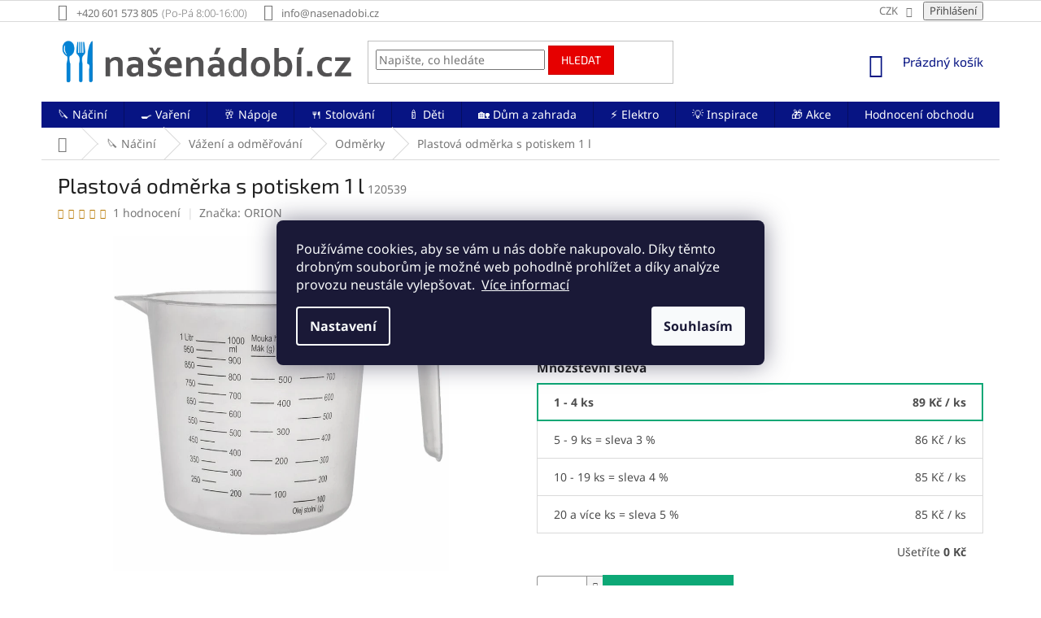

--- FILE ---
content_type: text/html; charset=utf-8
request_url: https://www.nasenadobi.cz/plastova-odmerka-s-potiskem--1-0-l/
body_size: 57050
content:
<!doctype html><html lang="cs" dir="ltr" class="header-background-light external-fonts-loaded"><head><meta charset="utf-8" /><meta name="viewport" content="width=device-width,initial-scale=1" /><title>Plastová odměrka s potiskem 1 l - NašeNádobí.cz</title><link rel="preconnect" href="https://cdn.myshoptet.com" /><link rel="dns-prefetch" href="https://cdn.myshoptet.com" /><link rel="preload" href="https://cdn.myshoptet.com/prj/dist/master/cms/libs/jquery/jquery-1.11.3.min.js" as="script" /><link href="https://cdn.myshoptet.com/prj/dist/master/cms/templates/frontend_templates/shared/css/font-face/noto-sans.css" rel="stylesheet"><link href="https://cdn.myshoptet.com/prj/dist/master/cms/templates/frontend_templates/shared/css/font-face/exo-2.css" rel="stylesheet"><link href="https://cdn.myshoptet.com/prj/dist/master/shop/dist/font-shoptet-11.css.62c94c7785ff2cea73b2.css" rel="stylesheet"><script>
dataLayer = [];
dataLayer.push({'shoptet' : {
    "pageId": 3485,
    "pageType": "productDetail",
    "currency": "CZK",
    "currencyInfo": {
        "decimalSeparator": ",",
        "exchangeRate": 1,
        "priceDecimalPlaces": 0,
        "symbol": "K\u010d",
        "symbolLeft": 0,
        "thousandSeparator": " "
    },
    "language": "cs",
    "projectId": 289641,
    "product": {
        "id": 29483,
        "guid": "c3d9b3fb-b9d0-11e9-a065-0cc47a6c92bc",
        "hasVariants": false,
        "codes": [
            {
                "code": 120539,
                "quantity": "> 5",
                "stocks": [
                    {
                        "id": "ext",
                        "quantity": "> 5"
                    },
                    {
                        "id": 48,
                        "quantity": "4"
                    },
                    {
                        "id": 33,
                        "quantity": "3"
                    },
                    {
                        "id": 30,
                        "quantity": "0"
                    },
                    {
                        "id": 45,
                        "quantity": "0"
                    }
                ]
            }
        ],
        "code": "120539",
        "name": "Plastov\u00e1 odm\u011brka s potiskem 1 l",
        "appendix": "",
        "weight": 0.050000000000000003,
        "manufacturer": "ORION",
        "manufacturerGuid": "1EF5332FC32C66848EFCDA0BA3DED3EE",
        "currentCategory": "Kuchy\u0148sk\u00e9 n\u00e1\u010din\u00ed | V\u00e1\u017een\u00ed a odm\u011b\u0159ov\u00e1n\u00ed | Kuchy\u0148sk\u00e9 odm\u011brky",
        "currentCategoryGuid": "834ecc74-1254-11ea-a065-0cc47a6c92bc",
        "defaultCategory": "Kuchy\u0148sk\u00e9 n\u00e1\u010din\u00ed | V\u00e1\u017een\u00ed a odm\u011b\u0159ov\u00e1n\u00ed | Kuchy\u0148sk\u00e9 odm\u011brky",
        "defaultCategoryGuid": "834ecc74-1254-11ea-a065-0cc47a6c92bc",
        "currency": "CZK",
        "priceWithVat": 89
    },
    "stocks": [
        {
            "id": 30,
            "title": "B\u00edlovec dom\u00e1c\u00ed pot\u0159eby",
            "isDeliveryPoint": 1,
            "visibleOnEshop": 1
        },
        {
            "id": 33,
            "title": "Fulnek dom\u00e1c\u00ed pot\u0159eby",
            "isDeliveryPoint": 1,
            "visibleOnEshop": 1
        },
        {
            "id": 45,
            "title": "B\u00edlovec elektro",
            "isDeliveryPoint": 1,
            "visibleOnEshop": 1
        },
        {
            "id": 48,
            "title": "V\u00edtkov elektro",
            "isDeliveryPoint": 1,
            "visibleOnEshop": 1
        },
        {
            "id": "ext",
            "title": "Sklad",
            "isDeliveryPoint": 0,
            "visibleOnEshop": 1
        }
    ],
    "cartInfo": {
        "id": null,
        "freeShipping": false,
        "freeShippingFrom": 1500,
        "leftToFreeGift": {
            "formattedPrice": "0 K\u010d",
            "priceLeft": 0
        },
        "freeGift": false,
        "leftToFreeShipping": {
            "priceLeft": 1500,
            "dependOnRegion": 0,
            "formattedPrice": "1 500 K\u010d"
        },
        "discountCoupon": [],
        "getNoBillingShippingPrice": {
            "withoutVat": 0,
            "vat": 0,
            "withVat": 0
        },
        "cartItems": [],
        "taxMode": "ORDINARY"
    },
    "cart": [],
    "customer": {
        "priceRatio": 1,
        "priceListId": 1,
        "groupId": null,
        "registered": false,
        "mainAccount": false
    }
}});
dataLayer.push({'cookie_consent' : {
    "marketing": "denied",
    "analytics": "denied"
}});
document.addEventListener('DOMContentLoaded', function() {
    shoptet.consent.onAccept(function(agreements) {
        if (agreements.length == 0) {
            return;
        }
        dataLayer.push({
            'cookie_consent' : {
                'marketing' : (agreements.includes(shoptet.config.cookiesConsentOptPersonalisation)
                    ? 'granted' : 'denied'),
                'analytics': (agreements.includes(shoptet.config.cookiesConsentOptAnalytics)
                    ? 'granted' : 'denied')
            },
            'event': 'cookie_consent'
        });
    });
});
</script>

<!-- Google Tag Manager -->
<script>(function(w,d,s,l,i){w[l]=w[l]||[];w[l].push({'gtm.start':
new Date().getTime(),event:'gtm.js'});var f=d.getElementsByTagName(s)[0],
j=d.createElement(s),dl=l!='dataLayer'?'&l='+l:'';j.async=true;j.src=
'https://www.googletagmanager.com/gtm.js?id='+i+dl;f.parentNode.insertBefore(j,f);
})(window,document,'script','dataLayer','GTM-WRVQ5NV');</script>
<!-- End Google Tag Manager -->

<meta property="og:type" content="website"><meta property="og:site_name" content="nasenadobi.cz"><meta property="og:url" content="https://www.nasenadobi.cz/plastova-odmerka-s-potiskem--1-0-l/"><meta property="og:title" content="Plastová odměrka s potiskem 1 l - NašeNádobí.cz"><meta name="author" content="NašeNádobí.cz"><meta name="web_author" content="Shoptet.cz"><meta name="dcterms.rightsHolder" content="www.nasenadobi.cz"><meta name="robots" content="index,follow"><meta property="og:image" content="https://cdn.myshoptet.com/usr/www.nasenadobi.cz/user/shop/big/29483-3_plastova-odmerka-s-potiskem-1-l.jpg?651e2742"><meta property="og:description" content="Odměrka s uchem a výlevkou. Odměrky na tekutiny, cukr, mouku, olej, mák, rýži. Materiál: plast. Transparentní. Rozměry: objem - odměrka do 1000 ml, pr. 12,5 cm, v. 12 cm."><meta name="description" content="Odměrka s uchem a výlevkou. Odměrky na tekutiny, cukr, mouku, olej, mák, rýži. Materiál: plast. Transparentní. Rozměry: objem - odměrka do 1000 ml, pr. 12,5 cm, v. 12 cm."><meta name="google-site-verification" content="k4i_aUw1fAOuYm2-MZAq53E4WwYmy24tLIEpeeXZ_nI"><meta property="product:price:amount" content="89"><meta property="product:price:currency" content="CZK"><style>:root {--color-primary: #071483;--color-primary-h: 234;--color-primary-s: 90%;--color-primary-l: 27%;--color-primary-hover: #1486D2;--color-primary-hover-h: 204;--color-primary-hover-s: 83%;--color-primary-hover-l: 45%;--color-secondary: #0DA876;--color-secondary-h: 161;--color-secondary-s: 86%;--color-secondary-l: 35%;--color-secondary-hover: #A8CBB7;--color-secondary-hover-h: 146;--color-secondary-hover-s: 25%;--color-secondary-hover-l: 73%;--color-tertiary: #E60000;--color-tertiary-h: 0;--color-tertiary-s: 100%;--color-tertiary-l: 45%;--color-tertiary-hover: #CC0000;--color-tertiary-hover-h: 0;--color-tertiary-hover-s: 100%;--color-tertiary-hover-l: 40%;--color-header-background: #ffffff;--template-font: "Noto Sans";--template-headings-font: "Exo 2";--header-background-url: none;--cookies-notice-background: #1A1937;--cookies-notice-color: #F8FAFB;--cookies-notice-button-hover: #f5f5f5;--cookies-notice-link-hover: #27263f;--templates-update-management-preview-mode-content: "Náhled aktualizací šablony je aktivní pro váš prohlížeč."}</style>
    
    <link href="https://cdn.myshoptet.com/prj/dist/master/shop/dist/main-11.less.5a24dcbbdabfd189c152.css" rel="stylesheet" />
        
    <script>var shoptet = shoptet || {};</script>
    <script src="https://cdn.myshoptet.com/prj/dist/master/shop/dist/main-3g-header.js.05f199e7fd2450312de2.js"></script>
<!-- User include --><!-- api 426(80) html code header -->
<link rel="stylesheet" href="https://cdn.myshoptet.com/usr/api2.dklab.cz/user/documents/_doplnky/navstivene/289641/7/289641_7.css" type="text/css" /><style> :root { --dklab-lastvisited-background-color: #FFFFFF; } </style>
<!-- service 450(104) html code header -->
<link href="https://cdn.myshoptet.com/usr/252557.myshoptet.com/user/documents/news-box-plus/Classic.css?v12" rel="stylesheet" />
<!-- service 1228(847) html code header -->
<link 
rel="stylesheet" 
href="https://cdn.myshoptet.com/usr/dmartini.myshoptet.com/user/documents/upload/dmartini/shop_rating/shop_rating.min.css?140"
data-author="Dominik Martini" 
data-author-web="dmartini.cz">
<!-- service 409(63) html code header -->
<style>
#filters h4{cursor:pointer;}[class~=slider-wrapper],[class~=filter-section]{padding-left:0;}#filters h4{padding-left:13.5pt;}[class~=filter-section],[class~=slider-wrapper]{padding-bottom:0 !important;}#filters h4:before{position:absolute;}#filters h4:before{left:0;}[class~=filter-section],[class~=slider-wrapper]{padding-right:0;}#filters h4{padding-bottom:9pt;}#filters h4{padding-right:13.5pt;}#filters > .slider-wrapper,[class~=slider-wrapper] > div,.filter-sections form,[class~=slider-wrapper][class~=filter-section] > div,.razeni > form{display:none;}#filters h4:before,#filters .otevreny h4:before{content:"\e911";}#filters h4{padding-top:9pt;}[class~=filter-section],[class~=slider-wrapper]{padding-top:0 !important;}[class~=filter-section]{border-top-width:0 !important;}[class~=filter-section]{border-top-style:none !important;}[class~=filter-section]{border-top-color:currentColor !important;}#filters .otevreny h4:before,#filters h4:before{font-family:shoptet;}#filters h4{position:relative;}#filters h4{margin-left:0 !important;}[class~=filter-section]{border-image:none !important;}#filters h4{margin-bottom:0 !important;}#filters h4{margin-right:0 !important;}#filters h4{margin-top:0 !important;}#filters h4{border-top-width:.0625pc;}#filters h4{border-top-style:solid;}#filters h4{border-top-color:#e0e0e0;}[class~=slider-wrapper]{max-width:none;}[class~=otevreny] form,.slider-wrapper.otevreny > div,[class~=slider-wrapper][class~=otevreny] > div,.otevreny form{display:block;}#filters h4{border-image:none;}[class~=param-filter-top]{margin-bottom:.9375pc;}[class~=otevreny] form{margin-bottom:15pt;}[class~=slider-wrapper]{color:inherit;}#filters .otevreny h4:before{-webkit-transform:rotate(180deg);}[class~=slider-wrapper],#filters h4:before{background:none;}#filters h4:before{-webkit-transform:rotate(90deg);}#filters h4:before{-moz-transform:rotate(90deg);}[class~=param-filter-top] form{display:block !important;}#filters h4:before{-o-transform:rotate(90deg);}#filters h4:before{-ms-transform:rotate(90deg);}#filters h4:before{transform:rotate(90deg);}#filters h4:before{font-size:.104166667in;}#filters .otevreny h4:before{-moz-transform:rotate(180deg);}#filters .otevreny h4:before{-o-transform:rotate(180deg);}#filters h4:before{top:36%;}#filters .otevreny h4:before{-ms-transform:rotate(180deg);}#filters h4:before{height:auto;}#filters h4:before{width:auto;}#filters .otevreny h4:before{transform:rotate(180deg);}
@media screen and (max-width: 767px) {
.param-filter-top{padding-top: 15px;}
}
#content .filters-wrapper > div:first-of-type, #footer .filters-wrapper > div:first-of-type {text-align: left;}
.template-11.one-column-body .content .filter-sections{padding-top: 15px; padding-bottom: 15px;}
</style>
<!-- service 1602(1192) html code header -->
<style>
:root {
  --shk5-box-background: #f3f7d8;
  --shk5-box-border-c: #c7db24;
  --shk5-box-title-c: #596400;
  --shk5-row-border-c: #9db00266;
  --shk5-text-stock: #9db002;
  --shk5-text-stock-empty: #fb0700;
}

.shkDetailStock {
  background-color: var(--shk5-box-background);
  border: 1px solid var(--shk5-box-border-c);
  padding: 10px 20px;
  color: var(--shk5-text-stock);
  margin-bottom: 16px;
  width: 100%;
}
.shkDetailStock__title {
  font-weight: 700;
  text-transform: uppercase;
  font-size: 16px;
  padding-bottom: 10px;
  display: block;
  color: var(--shk5-box-title-c);
}
.shkDetailStock__row.shkDetailStock__row--warehouse {
	display: flex;
  font-size: 15px;
  padding-bottom: 3px;
  margin-bottom: 4px;
  border-bottom: 1px dashed var(--shk5-row-border-c);
  justify-content: space-between;
}
.shkDetailStock__row.shkDetailStock__row--warehouse:hover {
  font-weight: 700;
  border-bottom: 1px solid;
}
.shkDetailStock__col:nth-of-type(2) {
    font-weight: 700;
    padding-left: 10px;
    white-space: nowrap;
}
.shkDetailStock__row.shkDetailStock__row--warehouse:hover .shkDetailStock__col:nth-of-type(2) {
    font-weight: 800;
}
.shkDetailStock__row.shkDetailStock__row--warehouse.shkDetailStock__row--stockEmpty {
	color: var(--shk5-text-stock-empty);
}
.shkDetailStock__row.shkDetailStock__row--warehouse:last-of-type,
.shkDetailStock__row.shkDetailStock__row--warehouse:last-of-type:hover {
	border-bottom: none;
}

.template-14 .shkDetailStock {
	border-radius: 8px;
}
.template-12 .shkDetailStock {
	margin-top: -1px;
}
.template-09 .shkDetailStock {
	width: 100%;
}
.template-05 .shkDetailStock {
  margin-bottom: 0;
  margin-top: 10px;
}
@media only screen and (max-width: 40.063em) {
  .template-05 .shkDetailStock {
    margin-bottom: 6px;
  }
}
.template-04 .shkDetailStock {
	margin-bottom: 6px;
}
.template-04 .shkDetailStock__row.shkDetailStock__row--warehouse {
	font-size: 14px;
	padding-bottom: 5px;
  margin-bottom: 6px;
}

.fix-detail-header .shkDetailStock {
	display: none;
}

/* Vlastní řazení prodejen */
.shkDetailStock--customOrder {
    display: flex;
    flex-direction: column;
}
.shkDetailStock--customOrder .shkDetailStock__row.shkDetailStock__row--warehouse {
    border-bottom: 1px dashed var(--shk5-row-border-c);
}
.shkDetailStock--customOrder .shkDetailStock__row.shkDetailStock__row--warehouse:hover {
        border-bottom: 1px solid;
}
.shkDetailStock--customOrder .shkDetailStock__row--warehouse.shkDetailStock__row--isLast,
.shkDetailStock--customOrder .shkDetailStock__row--warehouse.shkDetailStock__row--isLast:hover {
    border-bottom: none;
}

/* Vlastní popisky k prodejnám */
.shkDetailStock__customDesc {
    display: block;
    font-size: 13px;
}

/* Dodatečná optimalizace pro merkur */
@media screen and (max-width: 767px) {
    .paxio-merkur .shkDetailStock {
      margin-top: 10px;
    }
}
@media screen and (max-width: 479px) {
    .paxio-merkur .p-detail .add-to-cart .quantity {
      position: inherit;
      bottom: 0;
    }
}
</style>
<!-- service 1673(1258) html code header -->
<link 
rel="stylesheet" 
href="https://cdn.myshoptet.com/usr/dmartini.myshoptet.com/user/documents/upload/dmartini/product_rating/product_rating.min.css?90"
data-author="Dominik Martini" 
data-author-web="dmartini.cz">
<!-- service 1908(1473) html code header -->
<script type="text/javascript">
    var eshop = {
        'host': 'www.nasenadobi.cz',
        'projectId': 289641,
        'template': 'Classic',
        'lang': 'cs',
    };
</script>

<link href="https://cdn.myshoptet.com/usr/honzabartos.myshoptet.com/user/documents/style.css?v=292" rel="stylesheet"/>
<script src="https://cdn.myshoptet.com/usr/honzabartos.myshoptet.com/user/documents/script.js?v=300" type="text/javascript"></script>

<style>
.up-callout {
    background-color: rgba(33, 150, 243, 0.1); /* Soft info blue with transparency */
    border: 1px solid rgba(33, 150, 243, 0.3); /* Subtle blue border */
    border-radius: 8px; /* Rounded corners */
    padding: 15px 20px; /* Comfortable padding */
    box-shadow: 0 2px 5px rgba(0, 0, 0, 0.1); /* Subtle shadow for depth */
    max-width: 600px; /* Optional: Limits width for readability */
    margin: 20px auto; /* Centers the box with some spacing */
}

.up-callout p {
    margin: 0; /* Removes default paragraph margin */
    color: #333; /* Dark text for contrast */
    font-size: 16px; /* Readable font size */
    line-height: 1.5; /* Improves readability */
}
</style>
<!-- project html code header -->
<meta name="seznam-wmt" content="lSVG9QSz8LTF7y9xR080hUZN83KwAdl4" />

<link rel="stylesheet" href="/user/documents/upload/dmartini/nasenadobi.cz.min.css?10">

<style>
.box.box-sm.box-bg-default.co-box.co-contact-information2 {border-bottom-style: solid;
border-bottom-width: 1px !important;
border-top: none !important; }
.extra.continue {padding: 5px 15px;
border-style: solid;
border-width: 1px;
border-radius: 0;
font-size: 14px;
font-weight: 400;
line-height: 24px;
text-align: center;
text-transform: uppercase;
cursor: pointer; }
label[for="set-registration"] {display: none !important; }
.account::before {content: '\e920' !important; }
</style>


<!-- Atypická doprava v NapojSe, pouze na prodejně v ShopTetu -->
<style>
.atypicka-doprava a {
  color: white !important;
  text-decoration: underline !important;
}
.atypicka-doprava a:hover {
  text-decoration: none !important;
}
.atypicka-doprava {
  background: #00009b !important;
  display: inline-table !important;
  padding:  10px !important;
  margin-bottom: 20px !important;
  height: 20px !important;
  color: white !important;
}
</style>


<!-- Popis doprav a plateb v kosiku -->
<style type="text/css">
  body.in-krok-1 .question-tooltip {display: none;}
  .tooltiptext {margin-top: -10px; padding-left: 21px; font-size: smaller; padding-right: 160px;}
</style>


<!-- Blok podobné produkty -->
<style type="text/css">
.shp-tabs-row a[href$="#productsAlternative"] {
      display: none !important;
}
#tab-content {
      display: flex;
      flex-direction: column;
}
#productsAlternative {
      display: block !important;
      opacity: 1 !important;
      order: 99;
}
#productsAlternative:before {
      content: 'Podobné produkty';
      font-size: 140%;
      margin-top: 30px;
      display: block;
}
</style>


<!-- Zobrazení bloku hledání bez kliknutí na ikonku lupy -->
<style type="text/css">
@media(max-width:767px){#header .search-form {display: block !important;}}
</style>


<!-- Skrytí lišty informace pro Vás -->
<style type="text/css">
.top-navigation-menu {
      display: none !important;
}
</style>


<!-- Související produkty za popisem produktu -->
<style type="text/css">
#content .p-detail {
      display: flex;
      flex-direction: column;
}
#content .p-detail .products-related-header {
      order: 30;
}
#content .p-detail .products-related.products-additional {
      order: 31;
}
#content .p-detail .browse-p {
      order: 32;
}
</style>


<!-- Vložení provozní doby za telefonní číslo v hlavičce -->
<style type="text/css">
@media screen and (min-width: 768px) {
.top-navigation-contacts .project-phone::after {
content: "(Po-Pá 8:00-16:00)";
font-weight: 300;
margin-left: 5px;
}
}
</style>


<!-- Skrytí provizního programu -->
<style type="text/css">
.login-widget ul.user-action-tabs {
      display: none !important;
}
.in-login .content-inner>form:nth-of-type(2), .in-login .content-inner>h1:nth-of-type(2) {
      display: none !important;
}
</style>


<!-- Skrytí loga v liště bannerů patičky a roztáhnutí lišty -->
<style type="text/css">
#footer .footer-rows .site-name {
      display: none;
}
#footer .custom-footer {
      padding-left: 0px !important;
}
</style>


<!-- SmartLook -->
<script type='text/javascript'>
  window.smartlook||(function(d) {
    var o=smartlook=function(){ o.api.push(arguments)},h=d.getElementsByTagName('head')[0];
    var c=d.createElement('script');o.api=new Array();c.async=true;c.type='text/javascript';
    c.charset='utf-8';c.src='https://rec.smartlook.com/recorder.js';h.appendChild(c);
    })(document);
    smartlook('init', '12f3e4bc569b3214bcab116520d8091136585dcc');
</script>


<!-- Foxentry start -->
<script type="text/javascript" async>
var Foxentry;
(function () {
var e = document.querySelector("script"), s = document.createElement('script');
s.setAttribute('type', 'text/javascript');
s.setAttribute('async', 'true');
s.setAttribute('src', 'https://cdn.foxentry.cz/lib');
e.parentNode.appendChild(s);
s.onload = function(){ Foxentry = new FoxentryBase('rBd6H8N9z4'); }
})();
</script>


<!-- Dostupnost na prodejnách: barvy -->
<style>
:root {
  --shk5-box-background: #ffffff;
  --shk5-box-border-c: #A8CBB7;
  --shk5-box-title-c: #1F1F1F;
  --shk5-row-border-c: #A8CBB7;
  --shk5-text-stock: #0DA876;
  --shk5-text-stock-empty: #071483;
}
</style>

<!-- Dostupnost na prodejnách: poznámka barvy -->
<style>
.shkDetailStock__row--customInfo shkDetailStock__customInfo {
  background-color: #efdc9a;
  padding: 4px 10px;
  margin-top: 10px;
  color: #000;
}
</style>
<!-- /User include --><link rel="shortcut icon" href="/favicon.ico" type="image/x-icon" /><link rel="canonical" href="https://www.nasenadobi.cz/plastova-odmerka-s-potiskem--1-0-l/" />    <script>
        var _hwq = _hwq || [];
        _hwq.push(['setKey', '29FCD3E8C32902BDA722E8B909CADA6F']);
        _hwq.push(['setTopPos', '50']);
        _hwq.push(['showWidget', '21']);
        (function() {
            var ho = document.createElement('script');
            ho.src = 'https://cz.im9.cz/direct/i/gjs.php?n=wdgt&sak=29FCD3E8C32902BDA722E8B909CADA6F';
            var s = document.getElementsByTagName('script')[0]; s.parentNode.insertBefore(ho, s);
        })();
    </script>
<script>!function(){var t={9196:function(){!function(){var t=/\[object (Boolean|Number|String|Function|Array|Date|RegExp)\]/;function r(r){return null==r?String(r):(r=t.exec(Object.prototype.toString.call(Object(r))))?r[1].toLowerCase():"object"}function n(t,r){return Object.prototype.hasOwnProperty.call(Object(t),r)}function e(t){if(!t||"object"!=r(t)||t.nodeType||t==t.window)return!1;try{if(t.constructor&&!n(t,"constructor")&&!n(t.constructor.prototype,"isPrototypeOf"))return!1}catch(t){return!1}for(var e in t);return void 0===e||n(t,e)}function o(t,r,n){this.b=t,this.f=r||function(){},this.d=!1,this.a={},this.c=[],this.e=function(t){return{set:function(r,n){u(c(r,n),t.a)},get:function(r){return t.get(r)}}}(this),i(this,t,!n);var e=t.push,o=this;t.push=function(){var r=[].slice.call(arguments,0),n=e.apply(t,r);return i(o,r),n}}function i(t,n,o){for(t.c.push.apply(t.c,n);!1===t.d&&0<t.c.length;){if("array"==r(n=t.c.shift()))t:{var i=n,a=t.a;if("string"==r(i[0])){for(var f=i[0].split("."),s=f.pop(),p=(i=i.slice(1),0);p<f.length;p++){if(void 0===a[f[p]])break t;a=a[f[p]]}try{a[s].apply(a,i)}catch(t){}}}else if("function"==typeof n)try{n.call(t.e)}catch(t){}else{if(!e(n))continue;for(var l in n)u(c(l,n[l]),t.a)}o||(t.d=!0,t.f(t.a,n),t.d=!1)}}function c(t,r){for(var n={},e=n,o=t.split("."),i=0;i<o.length-1;i++)e=e[o[i]]={};return e[o[o.length-1]]=r,n}function u(t,o){for(var i in t)if(n(t,i)){var c=t[i];"array"==r(c)?("array"==r(o[i])||(o[i]=[]),u(c,o[i])):e(c)?(e(o[i])||(o[i]={}),u(c,o[i])):o[i]=c}}window.DataLayerHelper=o,o.prototype.get=function(t){var r=this.a;t=t.split(".");for(var n=0;n<t.length;n++){if(void 0===r[t[n]])return;r=r[t[n]]}return r},o.prototype.flatten=function(){this.b.splice(0,this.b.length),this.b[0]={},u(this.a,this.b[0])}}()}},r={};function n(e){var o=r[e];if(void 0!==o)return o.exports;var i=r[e]={exports:{}};return t[e](i,i.exports,n),i.exports}n.n=function(t){var r=t&&t.__esModule?function(){return t.default}:function(){return t};return n.d(r,{a:r}),r},n.d=function(t,r){for(var e in r)n.o(r,e)&&!n.o(t,e)&&Object.defineProperty(t,e,{enumerable:!0,get:r[e]})},n.o=function(t,r){return Object.prototype.hasOwnProperty.call(t,r)},function(){"use strict";n(9196)}()}();</script>    <!-- Global site tag (gtag.js) - Google Analytics -->
    <script async src="https://www.googletagmanager.com/gtag/js?id=G-VJ18C813LQ"></script>
    <script>
        
        window.dataLayer = window.dataLayer || [];
        function gtag(){dataLayer.push(arguments);}
        

                    console.debug('default consent data');

            gtag('consent', 'default', {"ad_storage":"denied","analytics_storage":"denied","ad_user_data":"denied","ad_personalization":"denied","wait_for_update":500});
            dataLayer.push({
                'event': 'default_consent'
            });
        
        gtag('js', new Date());

        
                gtag('config', 'G-VJ18C813LQ', {"groups":"GA4","send_page_view":false,"content_group":"productDetail","currency":"CZK","page_language":"cs"});
        
                gtag('config', 'AW-708373241', {"allow_enhanced_conversions":true});
        
        
        
        
        
                    gtag('event', 'page_view', {"send_to":"GA4","page_language":"cs","content_group":"productDetail","currency":"CZK"});
        
                gtag('set', 'currency', 'CZK');

        gtag('event', 'view_item', {
            "send_to": "UA",
            "items": [
                {
                    "id": "120539",
                    "name": "Plastov\u00e1 odm\u011brka s potiskem 1 l",
                    "category": "Kuchy\u0148sk\u00e9 n\u00e1\u010din\u00ed \/ V\u00e1\u017een\u00ed a odm\u011b\u0159ov\u00e1n\u00ed \/ Kuchy\u0148sk\u00e9 odm\u011brky",
                                        "brand": "ORION",
                                                            "price": 74
                }
            ]
        });
        
        
        
        
        
                    gtag('event', 'view_item', {"send_to":"GA4","page_language":"cs","content_group":"productDetail","value":74,"currency":"CZK","items":[{"item_id":"120539","item_name":"Plastov\u00e1 odm\u011brka s potiskem 1 l","item_brand":"ORION","item_category":"Kuchy\u0148sk\u00e9 n\u00e1\u010din\u00ed","item_category2":"V\u00e1\u017een\u00ed a odm\u011b\u0159ov\u00e1n\u00ed","item_category3":"Kuchy\u0148sk\u00e9 odm\u011brky","price":74,"quantity":1,"index":0}]});
        
        
        
        
        
        
        
        document.addEventListener('DOMContentLoaded', function() {
            if (typeof shoptet.tracking !== 'undefined') {
                for (var id in shoptet.tracking.bannersList) {
                    gtag('event', 'view_promotion', {
                        "send_to": "UA",
                        "promotions": [
                            {
                                "id": shoptet.tracking.bannersList[id].id,
                                "name": shoptet.tracking.bannersList[id].name,
                                "position": shoptet.tracking.bannersList[id].position
                            }
                        ]
                    });
                }
            }

            shoptet.consent.onAccept(function(agreements) {
                if (agreements.length !== 0) {
                    console.debug('gtag consent accept');
                    var gtagConsentPayload =  {
                        'ad_storage': agreements.includes(shoptet.config.cookiesConsentOptPersonalisation)
                            ? 'granted' : 'denied',
                        'analytics_storage': agreements.includes(shoptet.config.cookiesConsentOptAnalytics)
                            ? 'granted' : 'denied',
                                                                                                'ad_user_data': agreements.includes(shoptet.config.cookiesConsentOptPersonalisation)
                            ? 'granted' : 'denied',
                        'ad_personalization': agreements.includes(shoptet.config.cookiesConsentOptPersonalisation)
                            ? 'granted' : 'denied',
                        };
                    console.debug('update consent data', gtagConsentPayload);
                    gtag('consent', 'update', gtagConsentPayload);
                    dataLayer.push(
                        { 'event': 'update_consent' }
                    );
                }
            });
        });
    </script>
<!-- Start Srovname.cz Pixel -->
<script type="text/plain" data-cookiecategory="analytics">
    !(function (e, n, t, a, s, o, r) {
        e[a] ||
        (((s = e[a] = function () {
            s.process ? s.process.apply(s, arguments) : s.queue.push(arguments);
        }).queue = []),
            ((o = n.createElement(t)).async = 1),
            (o.src = "https://tracking.srovname.cz/srovnamepixel.js"),
            (o.dataset.srv9 = "1"),
            (r = n.getElementsByTagName(t)[0]).parentNode.insertBefore(o, r));
    })(window, document, "script", "srovname");
    srovname("init", "f69d3cf952de9e1aa425cda64dcb762c");
</script>
<!-- End Srovname.cz Pixel -->
<script>
    (function(t, r, a, c, k, i, n, g) { t['ROIDataObject'] = k;
    t[k]=t[k]||function(){ (t[k].q=t[k].q||[]).push(arguments) },t[k].c=i;n=r.createElement(a),
    g=r.getElementsByTagName(a)[0];n.async=1;n.src=c;g.parentNode.insertBefore(n,g)
    })(window, document, 'script', '//www.heureka.cz/ocm/sdk.js?source=shoptet&version=2&page=product_detail', 'heureka', 'cz');

    heureka('set_user_consent', 0);
</script>
</head><body class="desktop id-3485 in-kuchynske-odmerky template-11 type-product type-detail one-column-body columns-mobile-2 columns-3 ums_forms_redesign--off ums_a11y_category_page--on ums_discussion_rating_forms--off ums_flags_display_unification--on ums_a11y_login--on mobile-header-version-0"><noscript>
    <style>
        #header {
            padding-top: 0;
            position: relative !important;
            top: 0;
        }
        .header-navigation {
            position: relative !important;
        }
        .overall-wrapper {
            margin: 0 !important;
        }
        body:not(.ready) {
            visibility: visible !important;
        }
    </style>
    <div class="no-javascript">
        <div class="no-javascript__title">Musíte změnit nastavení vašeho prohlížeče</div>
        <div class="no-javascript__text">Podívejte se na: <a href="https://www.google.com/support/bin/answer.py?answer=23852">Jak povolit JavaScript ve vašem prohlížeči</a>.</div>
        <div class="no-javascript__text">Pokud používáte software na blokování reklam, může být nutné povolit JavaScript z této stránky.</div>
        <div class="no-javascript__text">Děkujeme.</div>
    </div>
</noscript>

<!-- Google Tag Manager (noscript) -->
<noscript><iframe src="https://www.googletagmanager.com/ns.html?id=GTM-WRVQ5NV"
height="0" width="0" style="display:none;visibility:hidden"></iframe></noscript>
<!-- End Google Tag Manager (noscript) -->

    <div class="siteCookies siteCookies--center siteCookies--dark js-siteCookies" role="dialog" data-testid="cookiesPopup" data-nosnippet>
        <div class="siteCookies__form">
            <div class="siteCookies__content">
                <div class="siteCookies__text">
                    Používáme cookies, aby se vám u nás dobře nakupovalo. Díky těmto drobným souborům je možné web pohodlně prohlížet a díky analýze provozu neustále vylepšovat.  <a href="/podminky-ochrany-osobnich-udaju/">Více informací</a>
                </div>
                <p class="siteCookies__links">
                    <button class="siteCookies__link js-cookies-settings" aria-label="Nastavení cookies" data-testid="cookiesSettings">Nastavení</button>
                </p>
            </div>
            <div class="siteCookies__buttonWrap">
                                <button class="siteCookies__button js-cookiesConsentSubmit" value="all" aria-label="Přijmout cookies" data-testid="buttonCookiesAccept">Souhlasím</button>
            </div>
        </div>
        <script>
            document.addEventListener("DOMContentLoaded", () => {
                const siteCookies = document.querySelector('.js-siteCookies');
                document.addEventListener("scroll", shoptet.common.throttle(() => {
                    const st = document.documentElement.scrollTop;
                    if (st > 1) {
                        siteCookies.classList.add('siteCookies--scrolled');
                    } else {
                        siteCookies.classList.remove('siteCookies--scrolled');
                    }
                }, 100));
            });
        </script>
    </div>
<a href="#content" class="skip-link sr-only">Přejít na obsah</a><div class="overall-wrapper"><div class="user-action"><div class="container">
    <div class="user-action-in">
                    <div id="login" class="user-action-login popup-widget login-widget" role="dialog" aria-labelledby="loginHeading">
        <div class="popup-widget-inner">
                            <h2 id="loginHeading">Přihlášení k vašemu účtu</h2><div id="customerLogin"><form action="/action/Customer/Login/" method="post" id="formLoginIncluded" class="csrf-enabled formLogin" data-testid="formLogin"><input type="hidden" name="referer" value="" /><div class="form-group"><div class="input-wrapper email js-validated-element-wrapper no-label"><input type="email" name="email" class="form-control" autofocus placeholder="E-mailová adresa (např. jan@novak.cz)" data-testid="inputEmail" autocomplete="email" required /></div></div><div class="form-group"><div class="input-wrapper password js-validated-element-wrapper no-label"><input type="password" name="password" class="form-control" placeholder="Heslo" data-testid="inputPassword" autocomplete="current-password" required /><span class="no-display">Nemůžete vyplnit toto pole</span><input type="text" name="surname" value="" class="no-display" /></div></div><div class="form-group"><div class="login-wrapper"><button type="submit" class="btn btn-secondary btn-text btn-login" data-testid="buttonSubmit">Přihlásit se</button><div class="password-helper"><a href="/registrace/" data-testid="signup" rel="nofollow">Nová registrace</a><a href="/klient/zapomenute-heslo/" rel="nofollow">Zapomenuté heslo</a></div></div></div><div class="social-login-buttons"><div class="social-login-buttons-divider"><span>nebo</span></div><div class="form-group"><a href="/action/Social/login/?provider=Google" class="login-btn google" rel="nofollow"><span class="login-google-icon"></span><strong>Přihlásit se přes Google</strong></a></div><div class="form-group"><a href="/action/Social/login/?provider=Seznam" class="login-btn seznam" rel="nofollow"><span class="login-seznam-icon"></span><strong>Přihlásit se přes Seznam</strong></a></div></div></form>
</div>                    </div>
    </div>

                            <div id="cart-widget" class="user-action-cart popup-widget cart-widget loader-wrapper" data-testid="popupCartWidget" role="dialog" aria-hidden="true">
    <div class="popup-widget-inner cart-widget-inner place-cart-here">
        <div class="loader-overlay">
            <div class="loader"></div>
        </div>
    </div>

    <div class="cart-widget-button">
        <a href="/kosik/" class="btn btn-conversion" id="continue-order-button" rel="nofollow" data-testid="buttonNextStep">Pokračovat do košíku</a>
    </div>
</div>
            </div>
</div>
</div><div class="top-navigation-bar" data-testid="topNavigationBar">

    <div class="container">

        <div class="top-navigation-contacts">
            <strong>Zákaznická podpora:</strong><a href="tel:+420601573805" class="project-phone" aria-label="Zavolat na +420601573805" data-testid="contactboxPhone"><span>+420 601 573 805</span></a><a href="mailto:info@nasenadobi.cz" class="project-email" data-testid="contactboxEmail"><span>info@nasenadobi.cz</span></a>        </div>

                            <div class="top-navigation-menu">
                <div class="top-navigation-menu-trigger"></div>
                <ul class="top-navigation-bar-menu">
                                            <li class="top-navigation-menu-item-701">
                            <a href="/doprava-a-platba/">Doprava a platba</a>
                        </li>
                                            <li class="top-navigation-menu-item-713">
                            <a href="/reklamace-a-vraceni-zbozi/">Reklamace a vrácení</a>
                        </li>
                                            <li class="top-navigation-menu-item--51">
                            <a href="/hodnoceni-obchodu/">Hodnocení obchodu</a>
                        </li>
                                            <li class="top-navigation-menu-item-5585">
                            <a href="/vernostni-program/">Věrnostní program</a>
                        </li>
                                            <li class="top-navigation-menu-item-1790">
                            <a href="/nejcastejsi-dotazy/">FAQ Nejčastější dotazy</a>
                        </li>
                                            <li class="top-navigation-menu-item-39">
                            <a href="/obchodni-podminky/">Obchodní podmínky</a>
                        </li>
                                            <li class="top-navigation-menu-item-691">
                            <a href="/podminky-ochrany-osobnich-udaju/">Ochrana osobních údajů</a>
                        </li>
                                    </ul>
                <ul class="top-navigation-bar-menu-helper"></ul>
            </div>
        
        <div class="top-navigation-tools top-navigation-tools--language">
            <div class="responsive-tools">
                <a href="#" class="toggle-window" data-target="search" aria-label="Hledat" data-testid="linkSearchIcon"></a>
                                                            <a href="#" class="toggle-window" data-target="login"></a>
                                                    <a href="#" class="toggle-window" data-target="navigation" aria-label="Menu" data-testid="hamburgerMenu"></a>
            </div>
                <div class="dropdown">
        <span>Ceny v:</span>
        <button id="topNavigationDropdown" type="button" data-toggle="dropdown" aria-haspopup="true" aria-expanded="false">
            CZK
            <span class="caret"></span>
        </button>
        <ul class="dropdown-menu" aria-labelledby="topNavigationDropdown"><li><a href="/action/Currency/changeCurrency/?currencyCode=CZK" rel="nofollow">CZK</a></li><li><a href="/action/Currency/changeCurrency/?currencyCode=EUR" rel="nofollow">EUR</a></li><li><a href="/action/Currency/changeCurrency/?currencyCode=HUF" rel="nofollow">HUF</a></li><li><a href="/action/Currency/changeCurrency/?currencyCode=PLN" rel="nofollow">PLN</a></li></ul>
    </div>
            <button class="top-nav-button top-nav-button-login toggle-window" type="button" data-target="login" aria-haspopup="dialog" aria-controls="login" aria-expanded="false" data-testid="signin"><span>Přihlášení</span></button>        </div>

    </div>

</div>
<header id="header"><div class="container navigation-wrapper">
    <div class="header-top">
        <div class="site-name-wrapper">
            <div class="site-name"><a href="/" data-testid="linkWebsiteLogo"><img src="https://cdn.myshoptet.com/usr/www.nasenadobi.cz/user/logos/logo-nasenadobi-v02-600x94px-4.png" alt="NašeNádobí.cz" fetchpriority="low" /></a></div>        </div>
        <div class="search" itemscope itemtype="https://schema.org/WebSite">
            <meta itemprop="headline" content="Kuchyňské odměrky"/><meta itemprop="url" content="https://www.nasenadobi.cz"/><meta itemprop="text" content="Odměrka s uchem a výlevkou. Odměrky na tekutiny, cukr, mouku, olej, mák, rýži. Materiál: plast. Transparentní. Rozměry: objem - odměrka do 1000 ml, pr. 12,5 cm, v. 12 cm."/>            <form action="/action/ProductSearch/prepareString/" method="post"
    id="formSearchForm" class="search-form compact-form js-search-main"
    itemprop="potentialAction" itemscope itemtype="https://schema.org/SearchAction" data-testid="searchForm">
    <fieldset>
        <meta itemprop="target"
            content="https://www.nasenadobi.cz/vyhledavani/?string={string}"/>
        <input type="hidden" name="language" value="cs"/>
        
            
<input
    type="search"
    name="string"
        class="query-input form-control search-input js-search-input"
    placeholder="Napište, co hledáte"
    autocomplete="off"
    required
    itemprop="query-input"
    aria-label="Vyhledávání"
    data-testid="searchInput"
>
            <button type="submit" class="btn btn-default" data-testid="searchBtn">Hledat</button>
        
    </fieldset>
</form>
        </div>
        <div class="navigation-buttons">
                
    <a href="/kosik/" class="btn btn-icon toggle-window cart-count" data-target="cart" data-hover="true" data-redirect="true" data-testid="headerCart" rel="nofollow" aria-haspopup="dialog" aria-expanded="false" aria-controls="cart-widget">
        
                <span class="sr-only">Nákupní košík</span>
        
            <span class="cart-price visible-lg-inline-block" data-testid="headerCartPrice">
                                    Prázdný košík                            </span>
        
    
            </a>
        </div>
    </div>
    <nav id="navigation" aria-label="Hlavní menu" data-collapsible="true"><div class="navigation-in menu"><ul class="menu-level-1" role="menubar" data-testid="headerMenuItems"><li class="menu-item-3389 ext" role="none"><a href="/kuchynske-nacini/" data-testid="headerMenuItem" role="menuitem" aria-haspopup="true" aria-expanded="false"><b>🔪 Náčiní</b><span class="submenu-arrow"></span></a><ul class="menu-level-2" aria-label="🔪 Náčiní" tabindex="-1" role="menu"><li class="menu-item-4196 has-third-level" role="none"><a href="/kuchynske-noze/" class="menu-image" data-testid="headerMenuItem" tabindex="-1" aria-hidden="true"><img src="data:image/svg+xml,%3Csvg%20width%3D%22140%22%20height%3D%22100%22%20xmlns%3D%22http%3A%2F%2Fwww.w3.org%2F2000%2Fsvg%22%3E%3C%2Fsvg%3E" alt="" aria-hidden="true" width="140" height="100"  data-src="https://cdn.myshoptet.com/usr/www.nasenadobi.cz/user/categories/thumb/kuchynske-noze.jpg" fetchpriority="low" /></a><div><a href="/kuchynske-noze/" data-testid="headerMenuItem" role="menuitem"><span>Nože</span></a>
                                                    <ul class="menu-level-3" role="menu">
                                                                    <li class="menu-item-4259" role="none">
                                        <a href="/univerzalni-kuchynske-noze/" data-testid="headerMenuItem" role="menuitem">
                                            Univerzální</a>,                                    </li>
                                                                    <li class="menu-item-4265" role="none">
                                        <a href="/kucharske-noze/" data-testid="headerMenuItem" role="menuitem">
                                            Kuchařské</a>,                                    </li>
                                                                    <li class="menu-item-4262" role="none">
                                        <a href="/vykostovaci-noze/" data-testid="headerMenuItem" role="menuitem">
                                            Vykosťovací</a>,                                    </li>
                                                                    <li class="menu-item-4229" role="none">
                                        <a href="/noze-na-zeleninu-a-syry/" data-testid="headerMenuItem" role="menuitem">
                                            Na zeleninu a sýry</a>,                                    </li>
                                                                    <li class="menu-item-4268" role="none">
                                        <a href="/noze-na-pecivo/" data-testid="headerMenuItem" role="menuitem">
                                            Na chléb</a>,                                    </li>
                                                                    <li class="menu-item-4256" role="none">
                                        <a href="/steakove-noze/" data-testid="headerMenuItem" role="menuitem">
                                            Steakové</a>,                                    </li>
                                                                    <li class="menu-item-6975" role="none">
                                        <a href="/kapesni-noze/" data-testid="headerMenuItem" role="menuitem">
                                            Kapesní nože</a>,                                    </li>
                                                                    <li class="menu-item-4253" role="none">
                                        <a href="/sady-kuchynskych-nozu/" data-testid="headerMenuItem" role="menuitem">
                                            Sady</a>,                                    </li>
                                                                    <li class="menu-item-4199" role="none">
                                        <a href="/ostatni-kuchynske-noze/" data-testid="headerMenuItem" role="menuitem">
                                            Ostatní</a>                                    </li>
                                                            </ul>
                        </div></li><li class="menu-item-4190 has-third-level" role="none"><a href="/kuchynske-krajece/" class="menu-image" data-testid="headerMenuItem" tabindex="-1" aria-hidden="true"><img src="data:image/svg+xml,%3Csvg%20width%3D%22140%22%20height%3D%22100%22%20xmlns%3D%22http%3A%2F%2Fwww.w3.org%2F2000%2Fsvg%22%3E%3C%2Fsvg%3E" alt="" aria-hidden="true" width="140" height="100"  data-src="https://cdn.myshoptet.com/usr/www.nasenadobi.cz/user/categories/thumb/krajece-na-vejce.jpg" fetchpriority="low" /></a><div><a href="/kuchynske-krajece/" data-testid="headerMenuItem" role="menuitem"><span>Kráječe</span></a>
                                                    <ul class="menu-level-3" role="menu">
                                                                    <li class="menu-item-4226" role="none">
                                        <a href="/multifunkcni-krajece-na-ovoce-a-zeleninu/" data-testid="headerMenuItem" role="menuitem">
                                            Multifunkční</a>,                                    </li>
                                                                    <li class="menu-item-4289" role="none">
                                        <a href="/krajece-na-vajicka/" data-testid="headerMenuItem" role="menuitem">
                                            Na vajíčka</a>,                                    </li>
                                                                    <li class="menu-item-4217" role="none">
                                        <a href="/krajece-na-jablka/" data-testid="headerMenuItem" role="menuitem">
                                            Na jablka</a>,                                    </li>
                                                                    <li class="menu-item-4214" role="none">
                                        <a href="/krajece-na-brambory/" data-testid="headerMenuItem" role="menuitem">
                                            Na brambory</a>,                                    </li>
                                                                    <li class="menu-item-4661" role="none">
                                        <a href="/krajece-na-pizzu/" data-testid="headerMenuItem" role="menuitem">
                                            Na pizzu</a>,                                    </li>
                                                                    <li class="menu-item-4193" role="none">
                                        <a href="/ostatni-kuchynske-krajece/" data-testid="headerMenuItem" role="menuitem">
                                            Ostatní</a>                                    </li>
                                                            </ul>
                        </div></li><li class="menu-item-3887 has-third-level" role="none"><a href="/rucni-kuchynske-mlynky/" class="menu-image" data-testid="headerMenuItem" tabindex="-1" aria-hidden="true"><img src="data:image/svg+xml,%3Csvg%20width%3D%22140%22%20height%3D%22100%22%20xmlns%3D%22http%3A%2F%2Fwww.w3.org%2F2000%2Fsvg%22%3E%3C%2Fsvg%3E" alt="" aria-hidden="true" width="140" height="100"  data-src="https://cdn.myshoptet.com/usr/www.nasenadobi.cz/user/categories/thumb/rucni-mlynky.jpg" fetchpriority="low" /></a><div><a href="/rucni-kuchynske-mlynky/" data-testid="headerMenuItem" role="menuitem"><span>Mlýnky</span></a>
                                                    <ul class="menu-level-3" role="menu">
                                                                    <li class="menu-item-7041" role="none">
                                        <a href="/mlynky-na-syr/" data-testid="headerMenuItem" role="menuitem">
                                            Na sýr</a>,                                    </li>
                                                                    <li class="menu-item-7044" role="none">
                                        <a href="/mlynky-na-orechy/" data-testid="headerMenuItem" role="menuitem">
                                            Na ořechy</a>,                                    </li>
                                                                    <li class="menu-item-3950" role="none">
                                        <a href="/mlynky-na-kavu/" data-testid="headerMenuItem" role="menuitem">
                                            Na kávu</a>,                                    </li>
                                                                    <li class="menu-item-3890" role="none">
                                        <a href="/mlynky-na-koreni/" data-testid="headerMenuItem" role="menuitem">
                                            Na koření</a>,                                    </li>
                                                                    <li class="menu-item-3962" role="none">
                                        <a href="/mlynky-na-maso/" data-testid="headerMenuItem" role="menuitem">
                                            Na maso</a>,                                    </li>
                                                                    <li class="menu-item-4169" role="none">
                                        <a href="/mlynky-na-mak/" data-testid="headerMenuItem" role="menuitem">
                                            Na mák</a>,                                    </li>
                                                                    <li class="menu-item-4172" role="none">
                                        <a href="/mlynky-na-strouhanku/" data-testid="headerMenuItem" role="menuitem">
                                            Na strouhanku</a>,                                    </li>
                                                                    <li class="menu-item-4313" role="none">
                                        <a href="/strojky-na-nudle/" data-testid="headerMenuItem" role="menuitem">
                                            Na nudle</a>,                                    </li>
                                                                    <li class="menu-item-3965" role="none">
                                        <a href="/ostatni-kuchynske-mlynky/" data-testid="headerMenuItem" role="menuitem">
                                            Ostatní</a>,                                    </li>
                                                                    <li class="menu-item-3983" role="none">
                                        <a href="/prislusenstvi-pro-kuchynske-mlynky/" data-testid="headerMenuItem" role="menuitem">
                                            Příslušenství</a>                                    </li>
                                                            </ul>
                        </div></li><li class="menu-item-3878 has-third-level" role="none"><a href="/lisy-na-potraviny/" class="menu-image" data-testid="headerMenuItem" tabindex="-1" aria-hidden="true"><img src="data:image/svg+xml,%3Csvg%20width%3D%22140%22%20height%3D%22100%22%20xmlns%3D%22http%3A%2F%2Fwww.w3.org%2F2000%2Fsvg%22%3E%3C%2Fsvg%3E" alt="" aria-hidden="true" width="140" height="100"  data-src="https://cdn.myshoptet.com/usr/www.nasenadobi.cz/user/categories/thumb/lisy-na-potraviny-1.jpg" fetchpriority="low" /></a><div><a href="/lisy-na-potraviny/" data-testid="headerMenuItem" role="menuitem"><span>Lisy</span></a>
                                                    <ul class="menu-level-3" role="menu">
                                                                    <li class="menu-item-3920" role="none">
                                        <a href="/lisy-na-brambory/" data-testid="headerMenuItem" role="menuitem">
                                            Na brambory</a>,                                    </li>
                                                                    <li class="menu-item-3941" role="none">
                                        <a href="/lisy-na-ovoce/" data-testid="headerMenuItem" role="menuitem">
                                            Na citrusy</a>,                                    </li>
                                                                    <li class="menu-item-3923" role="none">
                                        <a href="/lisy-na-cesnek/" data-testid="headerMenuItem" role="menuitem">
                                            Na česnek</a>,                                    </li>
                                                                    <li class="menu-item-3881" role="none">
                                        <a href="/ostatni-lisy-na-potraviny/" data-testid="headerMenuItem" role="menuitem">
                                            Ostatní</a>                                    </li>
                                                            </ul>
                        </div></li><li class="menu-item-3413 has-third-level" role="none"><a href="/vazeni-a-odmerovani/" class="menu-image" data-testid="headerMenuItem" tabindex="-1" aria-hidden="true"><img src="data:image/svg+xml,%3Csvg%20width%3D%22140%22%20height%3D%22100%22%20xmlns%3D%22http%3A%2F%2Fwww.w3.org%2F2000%2Fsvg%22%3E%3C%2Fsvg%3E" alt="" aria-hidden="true" width="140" height="100"  data-src="https://cdn.myshoptet.com/usr/www.nasenadobi.cz/user/categories/thumb/kuchynske-vahy.jpg" fetchpriority="low" /></a><div><a href="/vazeni-a-odmerovani/" data-testid="headerMenuItem" role="menuitem"><span>Vážení a odměřování</span></a>
                                                    <ul class="menu-level-3" role="menu">
                                                                    <li class="menu-item-3842" role="none">
                                        <a href="/vahy-do-kuchyne/" data-testid="headerMenuItem" role="menuitem">
                                            Váhy</a>,                                    </li>
                                                                    <li class="menu-item-3827" role="none">
                                        <a href="/kuchynske-minutky/" data-testid="headerMenuItem" role="menuitem">
                                            Minutky</a>,                                    </li>
                                                                    <li class="menu-item-3485" role="none">
                                        <a href="/kuchynske-odmerky/" class="active" data-testid="headerMenuItem" role="menuitem">
                                            Odměrky</a>,                                    </li>
                                                                    <li class="menu-item-3824" role="none">
                                        <a href="/kuchynske-teplomery/" data-testid="headerMenuItem" role="menuitem">
                                            Teploměry</a>                                    </li>
                                                            </ul>
                        </div></li><li class="menu-item-4184 has-third-level" role="none"><a href="/nacini-pro-zpracovani-surovin/" class="menu-image" data-testid="headerMenuItem" tabindex="-1" aria-hidden="true"><img src="data:image/svg+xml,%3Csvg%20width%3D%22140%22%20height%3D%22100%22%20xmlns%3D%22http%3A%2F%2Fwww.w3.org%2F2000%2Fsvg%22%3E%3C%2Fsvg%3E" alt="" aria-hidden="true" width="140" height="100"  data-src="https://cdn.myshoptet.com/usr/www.nasenadobi.cz/user/categories/thumb/louskacky-1.jpg" fetchpriority="low" /></a><div><a href="/nacini-pro-zpracovani-surovin/" data-testid="headerMenuItem" role="menuitem"><span>Zpracování surovin</span></a>
                                                    <ul class="menu-level-3" role="menu">
                                                                    <li class="menu-item-4211" role="none">
                                        <a href="/struhadla/" data-testid="headerMenuItem" role="menuitem">
                                            Struhadla</a>,                                    </li>
                                                                    <li class="menu-item-4208" role="none">
                                        <a href="/skrabky-na-brambory/" data-testid="headerMenuItem" role="menuitem">
                                            Škrabky</a>,                                    </li>
                                                                    <li class="menu-item-4220" role="none">
                                        <a href="/otviraky-a-vyvrtky/" data-testid="headerMenuItem" role="menuitem">
                                            Otvíráky</a>,                                    </li>
                                                                    <li class="menu-item-4238" role="none">
                                        <a href="/mackadla-na-brambory/" data-testid="headerMenuItem" role="menuitem">
                                            Šťouchadla</a>,                                    </li>
                                                                    <li class="menu-item-4232" role="none">
                                        <a href="/hmozdire/" data-testid="headerMenuItem" role="menuitem">
                                            Hmoždíře</a>,                                    </li>
                                                                    <li class="menu-item-4235" role="none">
                                        <a href="/louskacky-na-orechy/" data-testid="headerMenuItem" role="menuitem">
                                            Louskáčky</a>,                                    </li>
                                                                    <li class="menu-item-4250" role="none">
                                        <a href="/nuzky-na-drubez/" data-testid="headerMenuItem" role="menuitem">
                                            Nůžky na drůbež</a>,                                    </li>
                                                                    <li class="menu-item-4244" role="none">
                                        <a href="/palicky-na-maso/" data-testid="headerMenuItem" role="menuitem">
                                            Paličky</a>,                                    </li>
                                                                    <li class="menu-item-4247" role="none">
                                        <a href="/tenderizery/" data-testid="headerMenuItem" role="menuitem">
                                            Tenderizéry</a>,                                    </li>
                                                                    <li class="menu-item-4187" role="none">
                                        <a href="/odpeckovace/" data-testid="headerMenuItem" role="menuitem">
                                            Odpeckovače</a>                                    </li>
                                                            </ul>
                        </div></li><li class="menu-item-3392 has-third-level" role="none"><a href="/kuchynske-nacini-pro-vareni/" class="menu-image" data-testid="headerMenuItem" tabindex="-1" aria-hidden="true"><img src="data:image/svg+xml,%3Csvg%20width%3D%22140%22%20height%3D%22100%22%20xmlns%3D%22http%3A%2F%2Fwww.w3.org%2F2000%2Fsvg%22%3E%3C%2Fsvg%3E" alt="" aria-hidden="true" width="140" height="100"  data-src="https://cdn.myshoptet.com/usr/www.nasenadobi.cz/user/categories/thumb/nacini-pro-vareni.jpg" fetchpriority="low" /></a><div><a href="/kuchynske-nacini-pro-vareni/" data-testid="headerMenuItem" role="menuitem"><span>Pro vaření</span></a>
                                                    <ul class="menu-level-3" role="menu">
                                                                    <li class="menu-item-7002" role="none">
                                        <a href="/sita-na-halusky/" data-testid="headerMenuItem" role="menuitem">
                                            Síta na halušky</a>,                                    </li>
                                                                    <li class="menu-item-3551" role="none">
                                        <a href="/cedniky/" data-testid="headerMenuItem" role="menuitem">
                                            Cedníky</a>,                                    </li>
                                                                    <li class="menu-item-3818" role="none">
                                        <a href="/sitka/" data-testid="headerMenuItem" role="menuitem">
                                            Sítka</a>,                                    </li>
                                                                    <li class="menu-item-3395" role="none">
                                        <a href="/naberacky/" data-testid="headerMenuItem" role="menuitem">
                                            Naběračky</a>,                                    </li>
                                                                    <li class="menu-item-3560" role="none">
                                        <a href="/kuchynske-kleste-a-pinzety/" data-testid="headerMenuItem" role="menuitem">
                                            Kleště</a>,                                    </li>
                                                                    <li class="menu-item-3869" role="none">
                                        <a href="/varecky/" data-testid="headerMenuItem" role="menuitem">
                                            Vařečky</a>,                                    </li>
                                                                    <li class="menu-item-3611" role="none">
                                        <a href="/kuchynske-sterky-a-spachtle/" data-testid="headerMenuItem" role="menuitem">
                                            Stěrky</a>,                                    </li>
                                                                    <li class="menu-item-3557" role="none">
                                        <a href="/obracecky/" data-testid="headerMenuItem" role="menuitem">
                                            Obracečky</a>,                                    </li>
                                                                    <li class="menu-item-3812" role="none">
                                        <a href="/slehaci-metly/" data-testid="headerMenuItem" role="menuitem">
                                            Metly</a>                                    </li>
                                                            </ul>
                        </div></li><li class="menu-item-2255 has-third-level" role="none"><a href="/nacini-pro-peceni/" class="menu-image" data-testid="headerMenuItem" tabindex="-1" aria-hidden="true"><img src="data:image/svg+xml,%3Csvg%20width%3D%22140%22%20height%3D%22100%22%20xmlns%3D%22http%3A%2F%2Fwww.w3.org%2F2000%2Fsvg%22%3E%3C%2Fsvg%3E" alt="" aria-hidden="true" width="140" height="100"  data-src="https://cdn.myshoptet.com/usr/www.nasenadobi.cz/user/categories/thumb/nacini-pro-peceni-140x100px.jpg" fetchpriority="low" /></a><div><a href="/nacini-pro-peceni/" data-testid="headerMenuItem" role="menuitem"><span>Náčiní pro pečení</span></a>
                                                    <ul class="menu-level-3" role="menu">
                                                                    <li class="menu-item-5436" role="none">
                                        <a href="/pracovni-valy/" data-testid="headerMenuItem" role="menuitem">
                                            Pracovní vály</a>,                                    </li>
                                                                    <li class="menu-item-5451" role="none">
                                        <a href="/zdobicky/" data-testid="headerMenuItem" role="menuitem">
                                            Zdobičky</a>,                                    </li>
                                                                    <li class="menu-item-5460" role="none">
                                        <a href="/pecici-tvoritka/" data-testid="headerMenuItem" role="menuitem">
                                            Pečící tvořítka</a>,                                    </li>
                                                                    <li class="menu-item-5466" role="none">
                                        <a href="/proutene-osatky/" data-testid="headerMenuItem" role="menuitem">
                                            Proutěné ošatky</a>,                                    </li>
                                                                    <li class="menu-item-2258" role="none">
                                        <a href="/valecky/" data-testid="headerMenuItem" role="menuitem">
                                            Válečky</a>,                                    </li>
                                                                    <li class="menu-item-2813" role="none">
                                        <a href="/radelka/" data-testid="headerMenuItem" role="menuitem">
                                            Rádla</a>,                                    </li>
                                                                    <li class="menu-item-3866" role="none">
                                        <a href="/maslovacky/" data-testid="headerMenuItem" role="menuitem">
                                            Mašlovačky</a>                                    </li>
                                                            </ul>
                        </div></li><li class="menu-item-4394" role="none"><a href="/nacini-pro-grilovani/" class="menu-image" data-testid="headerMenuItem" tabindex="-1" aria-hidden="true"><img src="data:image/svg+xml,%3Csvg%20width%3D%22140%22%20height%3D%22100%22%20xmlns%3D%22http%3A%2F%2Fwww.w3.org%2F2000%2Fsvg%22%3E%3C%2Fsvg%3E" alt="" aria-hidden="true" width="140" height="100"  data-src="https://cdn.myshoptet.com/usr/www.nasenadobi.cz/user/categories/thumb/nacini-pro-grilovani.jpg" fetchpriority="low" /></a><div><a href="/nacini-pro-grilovani/" data-testid="headerMenuItem" role="menuitem"><span>Pro grilování</span></a>
                        </div></li><li class="menu-item-3563 has-third-level" role="none"><a href="/ostatni-kuchynske-nacini/" class="menu-image" data-testid="headerMenuItem" tabindex="-1" aria-hidden="true"><img src="data:image/svg+xml,%3Csvg%20width%3D%22140%22%20height%3D%22100%22%20xmlns%3D%22http%3A%2F%2Fwww.w3.org%2F2000%2Fsvg%22%3E%3C%2Fsvg%3E" alt="" aria-hidden="true" width="140" height="100"  data-src="https://cdn.myshoptet.com/usr/www.nasenadobi.cz/user/categories/thumb/ostatni-nacini.jpg" fetchpriority="low" /></a><div><a href="/ostatni-kuchynske-nacini/" data-testid="headerMenuItem" role="menuitem"><span>Ostatní</span></a>
                                                    <ul class="menu-level-3" role="menu">
                                                                    <li class="menu-item-6348" role="none">
                                        <a href="/trychtyre/" data-testid="headerMenuItem" role="menuitem">
                                            Trychtýře</a>,                                    </li>
                                                                    <li class="menu-item-6867" role="none">
                                        <a href="/kuchynske-vidlice/" data-testid="headerMenuItem" role="menuitem">
                                            Kuchyňské vidlice</a>                                    </li>
                                                            </ul>
                        </div></li><li class="menu-item-3932" role="none"><a href="/sady-kuchynskeho-nacini/" class="menu-image" data-testid="headerMenuItem" tabindex="-1" aria-hidden="true"><img src="data:image/svg+xml,%3Csvg%20width%3D%22140%22%20height%3D%22100%22%20xmlns%3D%22http%3A%2F%2Fwww.w3.org%2F2000%2Fsvg%22%3E%3C%2Fsvg%3E" alt="" aria-hidden="true" width="140" height="100"  data-src="https://cdn.myshoptet.com/usr/www.nasenadobi.cz/user/categories/thumb/sady-nacini.jpg" fetchpriority="low" /></a><div><a href="/sady-kuchynskeho-nacini/" data-testid="headerMenuItem" role="menuitem"><span>Sady</span></a>
                        </div></li><li class="menu-item-4202 has-third-level" role="none"><a href="/prislusenstvi-pro-krajeni-potravin/" class="menu-image" data-testid="headerMenuItem" tabindex="-1" aria-hidden="true"><img src="data:image/svg+xml,%3Csvg%20width%3D%22140%22%20height%3D%22100%22%20xmlns%3D%22http%3A%2F%2Fwww.w3.org%2F2000%2Fsvg%22%3E%3C%2Fsvg%3E" alt="" aria-hidden="true" width="140" height="100"  data-src="https://cdn.myshoptet.com/usr/www.nasenadobi.cz/user/categories/thumb/stojany-na-noze.jpg" fetchpriority="low" /></a><div><a href="/prislusenstvi-pro-krajeni-potravin/" data-testid="headerMenuItem" role="menuitem"><span>Příslušenství</span></a>
                                                    <ul class="menu-level-3" role="menu">
                                                                    <li class="menu-item-4205" role="none">
                                        <a href="/kuchynska-prkenka/" data-testid="headerMenuItem" role="menuitem">
                                            Prkénka</a>,                                    </li>
                                                                    <li class="menu-item-4277" role="none">
                                        <a href="/stojany-na-noze/" data-testid="headerMenuItem" role="menuitem">
                                            Stojany</a>,                                    </li>
                                                                    <li class="menu-item-4223" role="none">
                                        <a href="/brousky/" data-testid="headerMenuItem" role="menuitem">
                                            Brousky</a>,                                    </li>
                                                                    <li class="menu-item-4241" role="none">
                                        <a href="/ocilky-na-noze/" data-testid="headerMenuItem" role="menuitem">
                                            Ocílky</a>,                                    </li>
                                                                    <li class="menu-item-4280" role="none">
                                        <a href="/magneticke-listy-na-noze/" data-testid="headerMenuItem" role="menuitem">
                                            Magnetické lišty</a>,                                    </li>
                                                                    <li class="menu-item-4286" role="none">
                                        <a href="/ostatni-prislusenstvi-pro-krajeni/" data-testid="headerMenuItem" role="menuitem">
                                            Ostatní</a>                                    </li>
                                                            </ul>
                        </div></li></ul></li>
<li class="menu-item-2234 ext" role="none"><a href="/vareni/" data-testid="headerMenuItem" role="menuitem" aria-haspopup="true" aria-expanded="false"><b>🍳 Vaření</b><span class="submenu-arrow"></span></a><ul class="menu-level-2" aria-label="🍳 Vaření" tabindex="-1" role="menu"><li class="menu-item-2285 has-third-level" role="none"><a href="/hrnce/" class="menu-image" data-testid="headerMenuItem" tabindex="-1" aria-hidden="true"><img src="data:image/svg+xml,%3Csvg%20width%3D%22140%22%20height%3D%22100%22%20xmlns%3D%22http%3A%2F%2Fwww.w3.org%2F2000%2Fsvg%22%3E%3C%2Fsvg%3E" alt="" aria-hidden="true" width="140" height="100"  data-src="https://cdn.myshoptet.com/usr/www.nasenadobi.cz/user/categories/thumb/hrnce.jpg" fetchpriority="low" /></a><div><a href="/hrnce/" data-testid="headerMenuItem" role="menuitem"><span>Hrnce</span></a>
                                                    <ul class="menu-level-3" role="menu">
                                                                    <li class="menu-item-2324" role="none">
                                        <a href="/nerezove-hrnce/" data-testid="headerMenuItem" role="menuitem">
                                            Nerezové</a>,                                    </li>
                                                                    <li class="menu-item-2819" role="none">
                                        <a href="/smaltovane-hrnce/" data-testid="headerMenuItem" role="menuitem">
                                            Smaltované</a>,                                    </li>
                                                                    <li class="menu-item-3191" role="none">
                                        <a href="/neprilnave-hrnce/" data-testid="headerMenuItem" role="menuitem">
                                            Nepřilnavé</a>,                                    </li>
                                                                    <li class="menu-item-6170" role="none">
                                        <a href="/litinove-hrnce-2/" data-testid="headerMenuItem" role="menuitem">
                                            Litinové hrnce</a>,                                    </li>
                                                                    <li class="menu-item-2288" role="none">
                                        <a href="/tlakove-hrnce/" data-testid="headerMenuItem" role="menuitem">
                                            Tlakové</a>,                                    </li>
                                                                    <li class="menu-item-5275" role="none">
                                        <a href="/velke-gastro-hrnce/" data-testid="headerMenuItem" role="menuitem">
                                            Velké gastro</a>,                                    </li>
                                                                    <li class="menu-item-6152" role="none">
                                        <a href="/parni-hrnce/" data-testid="headerMenuItem" role="menuitem">
                                            Parní hrnce</a>,                                    </li>
                                                                    <li class="menu-item-6155" role="none">
                                        <a href="/hrnce-na-testoviny/" data-testid="headerMenuItem" role="menuitem">
                                            Hrnce na těstoviny</a>,                                    </li>
                                                                    <li class="menu-item-6158" role="none">
                                        <a href="/odstavnovaci-hrnce/" data-testid="headerMenuItem" role="menuitem">
                                            Odšťavňovací hrnce</a>,                                    </li>
                                                                    <li class="menu-item-2690" role="none">
                                        <a href="/mlekovary/" data-testid="headerMenuItem" role="menuitem">
                                            Mlékovary</a>,                                    </li>
                                                                    <li class="menu-item-3005" role="none">
                                        <a href="/esusy/" data-testid="headerMenuItem" role="menuitem">
                                            Ešusy</a>,                                    </li>
                                                                    <li class="menu-item-4301" role="none">
                                        <a href="/sunkovary/" data-testid="headerMenuItem" role="menuitem">
                                            Šunkovary</a>,                                    </li>
                                                                    <li class="menu-item-2405" role="none">
                                        <a href="/ostatni-hrnce/" data-testid="headerMenuItem" role="menuitem">
                                            Ostatní</a>,                                    </li>
                                                                    <li class="menu-item-3080" role="none">
                                        <a href="/sady-hrncu/" data-testid="headerMenuItem" role="menuitem">
                                            Sady</a>                                    </li>
                                                            </ul>
                        </div></li><li class="menu-item-2756 has-third-level" role="none"><a href="/panve/" class="menu-image" data-testid="headerMenuItem" tabindex="-1" aria-hidden="true"><img src="data:image/svg+xml,%3Csvg%20width%3D%22140%22%20height%3D%22100%22%20xmlns%3D%22http%3A%2F%2Fwww.w3.org%2F2000%2Fsvg%22%3E%3C%2Fsvg%3E" alt="" aria-hidden="true" width="140" height="100"  data-src="https://cdn.myshoptet.com/usr/www.nasenadobi.cz/user/categories/thumb/panve.jpg" fetchpriority="low" /></a><div><a href="/panve/" data-testid="headerMenuItem" role="menuitem"><span>Pánve</span></a>
                                                    <ul class="menu-level-3" role="menu">
                                                                    <li class="menu-item-5289" role="none">
                                        <a href="/panve-paella/" data-testid="headerMenuItem" role="menuitem">
                                            Pánve paella</a>,                                    </li>
                                                                    <li class="menu-item-6417" role="none">
                                        <a href="/steakove-panve/" data-testid="headerMenuItem" role="menuitem">
                                            Steakové pánve</a>,                                    </li>
                                                                    <li class="menu-item-6780" role="none">
                                        <a href="/litinove-panve-2/" data-testid="headerMenuItem" role="menuitem">
                                            Litinové pánve</a>,                                    </li>
                                                                    <li class="menu-item-3038" role="none">
                                        <a href="/univerzalni-panve/" data-testid="headerMenuItem" role="menuitem">
                                            Univerzální</a>,                                    </li>
                                                                    <li class="menu-item-2765" role="none">
                                        <a href="/wok-panve/" data-testid="headerMenuItem" role="menuitem">
                                            WOK</a>,                                    </li>
                                                                    <li class="menu-item-2996" role="none">
                                        <a href="/livanecniky/" data-testid="headerMenuItem" role="menuitem">
                                            Lívanečníky</a>,                                    </li>
                                                                    <li class="menu-item-3143" role="none">
                                        <a href="/panve-na-palacinky/" data-testid="headerMenuItem" role="menuitem">
                                            Na palačinky</a>,                                    </li>
                                                                    <li class="menu-item-3239" role="none">
                                        <a href="/keramicke-panve/" data-testid="headerMenuItem" role="menuitem">
                                            Keramické</a>,                                    </li>
                                                                    <li class="menu-item-3326" role="none">
                                        <a href="/ostatni-panve/" data-testid="headerMenuItem" role="menuitem">
                                            Ostatní</a>,                                    </li>
                                                                    <li class="menu-item-3194" role="none">
                                        <a href="/sady-panvi/" data-testid="headerMenuItem" role="menuitem">
                                            Sady</a>                                    </li>
                                                            </ul>
                        </div></li><li class="menu-item-7351" role="none"><a href="/sady-nadobi/" class="menu-image" data-testid="headerMenuItem" tabindex="-1" aria-hidden="true"><img src="data:image/svg+xml,%3Csvg%20width%3D%22140%22%20height%3D%22100%22%20xmlns%3D%22http%3A%2F%2Fwww.w3.org%2F2000%2Fsvg%22%3E%3C%2Fsvg%3E" alt="" aria-hidden="true" width="140" height="100"  data-src="https://cdn.myshoptet.com/prj/dist/master/cms/templates/frontend_templates/00/img/folder.svg" fetchpriority="low" /></a><div><a href="/sady-nadobi/" data-testid="headerMenuItem" role="menuitem"><span>Sady nádobí</span></a>
                        </div></li><li class="menu-item-4325 has-third-level" role="none"><a href="/pekace-a-zapekaci-misky/" class="menu-image" data-testid="headerMenuItem" tabindex="-1" aria-hidden="true"><img src="data:image/svg+xml,%3Csvg%20width%3D%22140%22%20height%3D%22100%22%20xmlns%3D%22http%3A%2F%2Fwww.w3.org%2F2000%2Fsvg%22%3E%3C%2Fsvg%3E" alt="" aria-hidden="true" width="140" height="100"  data-src="https://cdn.myshoptet.com/usr/www.nasenadobi.cz/user/categories/thumb/neprilnave-pekace-1.jpg" fetchpriority="low" /></a><div><a href="/pekace-a-zapekaci-misky/" data-testid="headerMenuItem" role="menuitem"><span>Pekáče</span></a>
                                                    <ul class="menu-level-3" role="menu">
                                                                    <li class="menu-item-6408" role="none">
                                        <a href="/litinove-pekace/" data-testid="headerMenuItem" role="menuitem">
                                            Litinové pekáče</a>,                                    </li>
                                                                    <li class="menu-item-4373" role="none">
                                        <a href="/smaltovane-pekace/" data-testid="headerMenuItem" role="menuitem">
                                            Smaltované</a>,                                    </li>
                                                                    <li class="menu-item-4367" role="none">
                                        <a href="/neprilnave-pekace/" data-testid="headerMenuItem" role="menuitem">
                                            Nepřilnavé</a>,                                    </li>
                                                                    <li class="menu-item-4370" role="none">
                                        <a href="/sklenene-pekace/" data-testid="headerMenuItem" role="menuitem">
                                            Skleněné</a>,                                    </li>
                                                                    <li class="menu-item-4328" role="none">
                                        <a href="/zapekaci-misky/" data-testid="headerMenuItem" role="menuitem">
                                            Zapékací misky</a>,                                    </li>
                                                                    <li class="menu-item-4364" role="none">
                                        <a href="/ostatni-pekace/" data-testid="headerMenuItem" role="menuitem">
                                            Ostatní</a>                                    </li>
                                                            </ul>
                        </div></li><li class="menu-item-4331 has-third-level" role="none"><a href="/formy-na-peceni/" class="menu-image" data-testid="headerMenuItem" tabindex="-1" aria-hidden="true"><img src="data:image/svg+xml,%3Csvg%20width%3D%22140%22%20height%3D%22100%22%20xmlns%3D%22http%3A%2F%2Fwww.w3.org%2F2000%2Fsvg%22%3E%3C%2Fsvg%3E" alt="" aria-hidden="true" width="140" height="100"  data-src="https://cdn.myshoptet.com/usr/www.nasenadobi.cz/user/categories/thumb/formy-na-babovku.jpg" fetchpriority="low" /></a><div><a href="/formy-na-peceni/" data-testid="headerMenuItem" role="menuitem"><span>Formy</span></a>
                                                    <ul class="menu-level-3" role="menu">
                                                                    <li class="menu-item-6457" role="none">
                                        <a href="/formy-na-chleb/" data-testid="headerMenuItem" role="menuitem">
                                            Formy na chléb</a>,                                    </li>
                                                                    <li class="menu-item-4340" role="none">
                                        <a href="/formy-na-babovku/" data-testid="headerMenuItem" role="menuitem">
                                            Bábovka</a>,                                    </li>
                                                                    <li class="menu-item-4334" role="none">
                                        <a href="/dortove-formy-na-peceni/" data-testid="headerMenuItem" role="menuitem">
                                            Dort</a>,                                    </li>
                                                                    <li class="menu-item-4343" role="none">
                                        <a href="/dortove-formy-srdce/" data-testid="headerMenuItem" role="menuitem">
                                            Srdce</a>,                                    </li>
                                                                    <li class="menu-item-4361" role="none">
                                        <a href="/formy-na-muffiny/" data-testid="headerMenuItem" role="menuitem">
                                            Muffiny</a>,                                    </li>
                                                                    <li class="menu-item-4358" role="none">
                                        <a href="/formy-na-beranka/" data-testid="headerMenuItem" role="menuitem">
                                            Na beránka</a>,                                    </li>
                                                                    <li class="menu-item-4349" role="none">
                                        <a href="/formy-na-kolac/" data-testid="headerMenuItem" role="menuitem">
                                            Koláč</a>,                                    </li>
                                                                    <li class="menu-item-6209" role="none">
                                        <a href="/formy-na-kosicky-a-tarteletky/" data-testid="headerMenuItem" role="menuitem">
                                            Tarteletky</a>,                                    </li>
                                                                    <li class="menu-item-4352" role="none">
                                        <a href="/formy-na-biskupsky-chlebicek/" data-testid="headerMenuItem" role="menuitem">
                                            Biskupský chlebíček</a>,                                    </li>
                                                                    <li class="menu-item-4346" role="none">
                                        <a href="/formy-na-srnci-hrbet/" data-testid="headerMenuItem" role="menuitem">
                                            Srnčí hřbet</a>,                                    </li>
                                                                    <li class="menu-item-4337" role="none">
                                        <a href="/ostatni-formy-na-peceni/" data-testid="headerMenuItem" role="menuitem">
                                            Ostatní</a>                                    </li>
                                                            </ul>
                        </div></li><li class="menu-item-2237 has-third-level" role="none"><a href="/peceni/" class="menu-image" data-testid="headerMenuItem" tabindex="-1" aria-hidden="true"><img src="data:image/svg+xml,%3Csvg%20width%3D%22140%22%20height%3D%22100%22%20xmlns%3D%22http%3A%2F%2Fwww.w3.org%2F2000%2Fsvg%22%3E%3C%2Fsvg%3E" alt="" aria-hidden="true" width="140" height="100"  data-src="https://cdn.myshoptet.com/usr/www.nasenadobi.cz/user/categories/thumb/peceni.jpg" fetchpriority="low" /></a><div><a href="/peceni/" data-testid="headerMenuItem" role="menuitem"><span>Pečení</span></a>
                                                    <ul class="menu-level-3" role="menu">
                                                                    <li class="menu-item-5463" role="none">
                                        <a href="/stetce-a-maslovacky/" data-testid="headerMenuItem" role="menuitem">
                                            Štětce a mašlovačky</a>,                                    </li>
                                                                    <li class="menu-item-7101" role="none">
                                        <a href="/cukrarske-kosicky/" data-testid="headerMenuItem" role="menuitem">
                                            Cukrářské košíčky</a>,                                    </li>
                                                                    <li class="menu-item-2768" role="none">
                                        <a href="/plechy-na-peceni/" data-testid="headerMenuItem" role="menuitem">
                                            Plechy</a>,                                    </li>
                                                                    <li class="menu-item-2618" role="none">
                                        <a href="/formicky-na-peceni/" data-testid="headerMenuItem" role="menuitem">
                                            Formičky</a>,                                    </li>
                                                                    <li class="menu-item-2729" role="none">
                                        <a href="/vykrajovatka/" data-testid="headerMenuItem" role="menuitem">
                                            Vykrajovátka</a>,                                    </li>
                                                                    <li class="menu-item-4319" role="none">
                                        <a href="/osatky-na-kynuti-testa/" data-testid="headerMenuItem" role="menuitem">
                                            Ošatky</a>,                                    </li>
                                                                    <li class="menu-item-4310" role="none">
                                        <a href="/valecky-na-testo/" data-testid="headerMenuItem" role="menuitem">
                                            Válečky</a>,                                    </li>
                                                                    <li class="menu-item-4316" role="none">
                                        <a href="/radla-na-testo/" data-testid="headerMenuItem" role="menuitem">
                                            Radélka</a>,                                    </li>
                                                                    <li class="menu-item-4322" role="none">
                                        <a href="/valy-na-testo/" data-testid="headerMenuItem" role="menuitem">
                                            Vály</a>,                                    </li>
                                                                    <li class="menu-item-4307" role="none">
                                        <a href="/zdobeni-cukrovi/" data-testid="headerMenuItem" role="menuitem">
                                            Zdobení</a>,                                    </li>
                                                                    <li class="menu-item-4355" role="none">
                                        <a href="/tvoritka-na-testo/" data-testid="headerMenuItem" role="menuitem">
                                            Tvořítka</a>,                                    </li>
                                                                    <li class="menu-item-3614" role="none">
                                        <a href="/prislusenstvi-pro-peceni/" data-testid="headerMenuItem" role="menuitem">
                                            Příslušenství</a>                                    </li>
                                                            </ul>
                        </div></li><li class="menu-item-2642 has-third-level" role="none"><a href="/grilovani-a-kempovani/" class="menu-image" data-testid="headerMenuItem" tabindex="-1" aria-hidden="true"><img src="data:image/svg+xml,%3Csvg%20width%3D%22140%22%20height%3D%22100%22%20xmlns%3D%22http%3A%2F%2Fwww.w3.org%2F2000%2Fsvg%22%3E%3C%2Fsvg%3E" alt="" aria-hidden="true" width="140" height="100"  data-src="https://cdn.myshoptet.com/usr/www.nasenadobi.cz/user/categories/thumb/grilovani.jpg" fetchpriority="low" /></a><div><a href="/grilovani-a-kempovani/" data-testid="headerMenuItem" role="menuitem"><span>Grilování a kempování</span></a>
                                                    <ul class="menu-level-3" role="menu">
                                                                    <li class="menu-item-6969" role="none">
                                        <a href="/outdoorove-vareni/" data-testid="headerMenuItem" role="menuitem">
                                            Outdoorové vaření</a>,                                    </li>
                                                                    <li class="menu-item-3638" role="none">
                                        <a href="/grily-na-drevene-uhli/" data-testid="headerMenuItem" role="menuitem">
                                            Na dřevěné uhlí</a>,                                    </li>
                                                                    <li class="menu-item-3548" role="none">
                                        <a href="/grily-elektricke/" data-testid="headerMenuItem" role="menuitem">
                                            Elektrické</a>,                                    </li>
                                                                    <li class="menu-item-4667" role="none">
                                        <a href="/grily-plynove/" data-testid="headerMenuItem" role="menuitem">
                                            Plynové</a>,                                    </li>
                                                                    <li class="menu-item-4058" role="none">
                                        <a href="/kotliky-nad-otevreny-ohen/" data-testid="headerMenuItem" role="menuitem">
                                            Kotlíky</a>,                                    </li>
                                                                    <li class="menu-item-4001" role="none">
                                        <a href="/grilovaci-nacini/" data-testid="headerMenuItem" role="menuitem">
                                            Náčiní</a>,                                    </li>
                                                                    <li class="menu-item-3626" role="none">
                                        <a href="/prislusenstvi-pro-grilovani/" data-testid="headerMenuItem" role="menuitem">
                                            Příslušenství</a>                                    </li>
                                                            </ul>
                        </div></li><li class="menu-item-2597 has-third-level" role="none"><a href="/zavarovani/" class="menu-image" data-testid="headerMenuItem" tabindex="-1" aria-hidden="true"><img src="data:image/svg+xml,%3Csvg%20width%3D%22140%22%20height%3D%22100%22%20xmlns%3D%22http%3A%2F%2Fwww.w3.org%2F2000%2Fsvg%22%3E%3C%2Fsvg%3E" alt="" aria-hidden="true" width="140" height="100"  data-src="https://cdn.myshoptet.com/usr/www.nasenadobi.cz/user/categories/thumb/zavarovaci-sklenice.jpg" fetchpriority="low" /></a><div><a href="/zavarovani/" data-testid="headerMenuItem" role="menuitem"><span>Zavařování</span></a>
                                                    <ul class="menu-level-3" role="menu">
                                                                    <li class="menu-item-3116" role="none">
                                        <a href="/zavarovaci-hrnce/" data-testid="headerMenuItem" role="menuitem">
                                            Hrnce</a>,                                    </li>
                                                                    <li class="menu-item-3032" role="none">
                                        <a href="/zavarovaci-sklenice/" data-testid="headerMenuItem" role="menuitem">
                                            Sklenice</a>,                                    </li>
                                                                    <li class="menu-item-3347" role="none">
                                        <a href="/zavarovaci-vicka-a-gumicky/" data-testid="headerMenuItem" role="menuitem">
                                            Víčka a gumičky</a>,                                    </li>
                                                                    <li class="menu-item-4298" role="none">
                                        <a href="/prislusenstvi-pro-zavarovani/" data-testid="headerMenuItem" role="menuitem">
                                            Příslušenství</a>                                    </li>
                                                            </ul>
                        </div></li><li class="menu-item-2348 has-third-level" role="none"><a href="/priprava-domacich-pokrmu/" class="menu-image" data-testid="headerMenuItem" tabindex="-1" aria-hidden="true"><img src="data:image/svg+xml,%3Csvg%20width%3D%22140%22%20height%3D%22100%22%20xmlns%3D%22http%3A%2F%2Fwww.w3.org%2F2000%2Fsvg%22%3E%3C%2Fsvg%3E" alt="" aria-hidden="true" width="140" height="100"  data-src="https://cdn.myshoptet.com/usr/www.nasenadobi.cz/user/categories/thumb/domaci-pokrmy.jpg" fetchpriority="low" /></a><div><a href="/priprava-domacich-pokrmu/" data-testid="headerMenuItem" role="menuitem"><span>Domácí pokrmy</span></a>
                                                    <ul class="menu-level-3" role="menu">
                                                                    <li class="menu-item-5334" role="none">
                                        <a href="/domaci-sushi/" data-testid="headerMenuItem" role="menuitem">
                                            Domácí sushi</a>,                                    </li>
                                                                    <li class="menu-item-2351" role="none">
                                        <a href="/nakladani-potravin/" data-testid="headerMenuItem" role="menuitem">
                                            Nakládání</a>,                                    </li>
                                                                    <li class="menu-item-2774" role="none">
                                        <a href="/vyroba-domaci-zmrzliny/" data-testid="headerMenuItem" role="menuitem">
                                            Zmrzlina</a>,                                    </li>
                                                                    <li class="menu-item-2858" role="none">
                                        <a href="/vyroba-domaci-slehacky/" data-testid="headerMenuItem" role="menuitem">
                                            Šlehačka</a>,                                    </li>
                                                                    <li class="menu-item-3434" role="none">
                                        <a href="/vyroba-domaciho-chleba/" data-testid="headerMenuItem" role="menuitem">
                                            Chléb</a>,                                    </li>
                                                                    <li class="menu-item-3158" role="none">
                                        <a href="/vyroba-domaci-pizzy/" data-testid="headerMenuItem" role="menuitem">
                                            Pizzy</a>,                                    </li>
                                                                    <li class="menu-item-3287" role="none">
                                        <a href="/fondue/" data-testid="headerMenuItem" role="menuitem">
                                            Fondue</a>                                    </li>
                                                            </ul>
                        </div></li><li class="menu-item-2555 has-third-level" role="none"><a href="/kuchynsky-textil/" class="menu-image" data-testid="headerMenuItem" tabindex="-1" aria-hidden="true"><img src="data:image/svg+xml,%3Csvg%20width%3D%22140%22%20height%3D%22100%22%20xmlns%3D%22http%3A%2F%2Fwww.w3.org%2F2000%2Fsvg%22%3E%3C%2Fsvg%3E" alt="" aria-hidden="true" width="140" height="100"  data-src="https://cdn.myshoptet.com/usr/www.nasenadobi.cz/user/categories/thumb/kuchynsky-textil.jpg" fetchpriority="low" /></a><div><a href="/kuchynsky-textil/" data-testid="headerMenuItem" role="menuitem"><span>Textil</span></a>
                                                    <ul class="menu-level-3" role="menu">
                                                                    <li class="menu-item-3509" role="none">
                                        <a href="/kuchynske-uterky/" data-testid="headerMenuItem" role="menuitem">
                                            Utěrky</a>,                                    </li>
                                                                    <li class="menu-item-4079" role="none">
                                        <a href="/kuchynske-chnapky/" data-testid="headerMenuItem" role="menuitem">
                                            Chňapky</a>,                                    </li>
                                                                    <li class="menu-item-2714" role="none">
                                        <a href="/ubrusy/" data-testid="headerMenuItem" role="menuitem">
                                            Ubrusy</a>,                                    </li>
                                                                    <li class="menu-item-4082" role="none">
                                        <a href="/kucharske-zastery/" data-testid="headerMenuItem" role="menuitem">
                                            Zástěry</a>                                    </li>
                                                            </ul>
                        </div></li><li class="menu-item-4271 has-third-level" role="none"><a href="/prislusenstvi-pro-vareni/" class="menu-image" data-testid="headerMenuItem" tabindex="-1" aria-hidden="true"><img src="data:image/svg+xml,%3Csvg%20width%3D%22140%22%20height%3D%22100%22%20xmlns%3D%22http%3A%2F%2Fwww.w3.org%2F2000%2Fsvg%22%3E%3C%2Fsvg%3E" alt="" aria-hidden="true" width="140" height="100"  data-src="https://cdn.myshoptet.com/usr/www.nasenadobi.cz/user/categories/thumb/poklice-na-hrnce-a-panve.jpg" fetchpriority="low" /></a><div><a href="/prislusenstvi-pro-vareni/" data-testid="headerMenuItem" role="menuitem"><span>Příslušenství</span></a>
                                                    <ul class="menu-level-3" role="menu">
                                                                    <li class="menu-item-6894" role="none">
                                        <a href="/rozptylovace-plamene/" data-testid="headerMenuItem" role="menuitem">
                                            Rozptylovače plamene</a>,                                    </li>
                                                                    <li class="menu-item-6897" role="none">
                                        <a href="/tesneni-pro-tlakove-hrnce/" data-testid="headerMenuItem" role="menuitem">
                                            Těsnění pro tlakové hrnce</a>,                                    </li>
                                                                    <li class="menu-item-6924" role="none">
                                        <a href="/paracky/" data-testid="headerMenuItem" role="menuitem">
                                            Pařáčky</a>,                                    </li>
                                                                    <li class="menu-item-6936" role="none">
                                        <a href="/uchyty-na-poklice/" data-testid="headerMenuItem" role="menuitem">
                                            Úchyty na poklice</a>,                                    </li>
                                                                    <li class="menu-item-6945" role="none">
                                        <a href="/indukcni-podlozky/" data-testid="headerMenuItem" role="menuitem">
                                            Indukční podložky</a>,                                    </li>
                                                                    <li class="menu-item-4283" role="none">
                                        <a href="/poklice-na-hrnce/" data-testid="headerMenuItem" role="menuitem">
                                            Poklice</a>,                                    </li>
                                                                    <li class="menu-item-4274" role="none">
                                        <a href="/podlozky-pod-hrnce/" data-testid="headerMenuItem" role="menuitem">
                                            Podložky</a>,                                    </li>
                                                                    <li class="menu-item-4295" role="none">
                                        <a href="/prislusenstvi-pro-hrnce/" data-testid="headerMenuItem" role="menuitem">
                                            Pro hrnce</a>,                                    </li>
                                                                    <li class="menu-item-4304" role="none">
                                        <a href="/prislusenstvi-pro-panve/" data-testid="headerMenuItem" role="menuitem">
                                            Pro pánve</a>                                    </li>
                                                            </ul>
                        </div></li></ul></li>
<li class="menu-item-2327 ext" role="none"><a href="/napoje/" data-testid="headerMenuItem" role="menuitem" aria-haspopup="true" aria-expanded="false"><b>🥂 Nápoje</b><span class="submenu-arrow"></span></a><ul class="menu-level-2" aria-label="🥂 Nápoje" tabindex="-1" role="menu"><li class="menu-item-2681" role="none"><a href="/zasobniky-na-vodu/" class="menu-image" data-testid="headerMenuItem" tabindex="-1" aria-hidden="true"><img src="data:image/svg+xml,%3Csvg%20width%3D%22140%22%20height%3D%22100%22%20xmlns%3D%22http%3A%2F%2Fwww.w3.org%2F2000%2Fsvg%22%3E%3C%2Fsvg%3E" alt="" aria-hidden="true" width="140" height="100"  data-src="https://cdn.myshoptet.com/usr/www.nasenadobi.cz/user/categories/thumb/zasobniky-na-vodu.jpg" fetchpriority="low" /></a><div><a href="/zasobniky-na-vodu/" data-testid="headerMenuItem" role="menuitem"><span>Zásobníky</span></a>
                        </div></li><li class="menu-item-2507 has-third-level" role="none"><a href="/hrnky/" class="menu-image" data-testid="headerMenuItem" tabindex="-1" aria-hidden="true"><img src="data:image/svg+xml,%3Csvg%20width%3D%22140%22%20height%3D%22100%22%20xmlns%3D%22http%3A%2F%2Fwww.w3.org%2F2000%2Fsvg%22%3E%3C%2Fsvg%3E" alt="" aria-hidden="true" width="140" height="100"  data-src="https://cdn.myshoptet.com/usr/www.nasenadobi.cz/user/categories/thumb/hrnky.jpg" fetchpriority="low" /></a><div><a href="/hrnky/" data-testid="headerMenuItem" role="menuitem"><span>Hrnky</span></a>
                                                    <ul class="menu-level-3" role="menu">
                                                                    <li class="menu-item-6252" role="none">
                                        <a href="/sady-hrnku/" data-testid="headerMenuItem" role="menuitem">
                                            Sady</a>,                                    </li>
                                                                    <li class="menu-item-6264" role="none">
                                        <a href="/plastove-hrnky/" data-testid="headerMenuItem" role="menuitem">
                                            Plastové</a>,                                    </li>
                                                                    <li class="menu-item-3650" role="none">
                                        <a href="/porcelanove-hrnky/" data-testid="headerMenuItem" role="menuitem">
                                            Porcelánové</a>,                                    </li>
                                                                    <li class="menu-item-3593" role="none">
                                        <a href="/keramicke-hrnky/" data-testid="headerMenuItem" role="menuitem">
                                            Keramické</a>,                                    </li>
                                                                    <li class="menu-item-3449" role="none">
                                        <a href="/sklenene-hrnky/" data-testid="headerMenuItem" role="menuitem">
                                            Skleněné</a>,                                    </li>
                                                                    <li class="menu-item-3467" role="none">
                                        <a href="/kovove-hrnky/" data-testid="headerMenuItem" role="menuitem">
                                            Kovové</a>,                                    </li>
                                                                    <li class="menu-item-4379" role="none">
                                        <a href="/hrnky-termo/" data-testid="headerMenuItem" role="menuitem">
                                            Termo</a>,                                    </li>
                                                                    <li class="menu-item-5520" role="none">
                                        <a href="/hrnky-s-podsalkem/" data-testid="headerMenuItem" role="menuitem">
                                            S podšálkem</a>,                                    </li>
                                                                    <li class="menu-item-3497" role="none">
                                        <a href="/hrnky-na-kavu/" data-testid="headerMenuItem" role="menuitem">
                                            Na kávu</a>,                                    </li>
                                                                    <li class="menu-item-3476" role="none">
                                        <a href="/hrnky-na-caj/" data-testid="headerMenuItem" role="menuitem">
                                            Na čaj</a>,                                    </li>
                                                                    <li class="menu-item-3479" role="none">
                                        <a href="/hrnky-s-brckem/" data-testid="headerMenuItem" role="menuitem">
                                            S brčkem</a>,                                    </li>
                                                                    <li class="menu-item-2879" role="none">
                                        <a href="/hrnky-pro-deti/" data-testid="headerMenuItem" role="menuitem">
                                            Pro děti</a>,                                    </li>
                                                                    <li class="menu-item-5523" role="none">
                                        <a href="/hrnky-na-potisk/" data-testid="headerMenuItem" role="menuitem">
                                            Hrnky na potisk</a>,                                    </li>
                                                                    <li class="menu-item-4175" role="none">
                                        <a href="/napojove-pohary/" data-testid="headerMenuItem" role="menuitem">
                                            Poháry</a>,                                    </li>
                                                                    <li class="menu-item-2999" role="none">
                                        <a href="/podsalky/" data-testid="headerMenuItem" role="menuitem">
                                            Podšálky</a>                                    </li>
                                                            </ul>
                        </div></li><li class="menu-item-2540 has-third-level" role="none"><a href="/sklenice-a-odlivky/" class="menu-image" data-testid="headerMenuItem" tabindex="-1" aria-hidden="true"><img src="data:image/svg+xml,%3Csvg%20width%3D%22140%22%20height%3D%22100%22%20xmlns%3D%22http%3A%2F%2Fwww.w3.org%2F2000%2Fsvg%22%3E%3C%2Fsvg%3E" alt="" aria-hidden="true" width="140" height="100"  data-src="https://cdn.myshoptet.com/usr/www.nasenadobi.cz/user/categories/thumb/sklenice-na-whiskey.jpg" fetchpriority="low" /></a><div><a href="/sklenice-a-odlivky/" data-testid="headerMenuItem" role="menuitem"><span>Sklenice</span></a>
                                                    <ul class="menu-level-3" role="menu">
                                                                    <li class="menu-item-7050" role="none">
                                        <a href="/vysoke-sklenice/" data-testid="headerMenuItem" role="menuitem">
                                            Vysoké sklenice</a>,                                    </li>
                                                                    <li class="menu-item-7053" role="none">
                                        <a href="/nizke-sklenice/" data-testid="headerMenuItem" role="menuitem">
                                            Nízké sklenice</a>,                                    </li>
                                                                    <li class="menu-item-7068" role="none">
                                        <a href="/sklenice-s-cejchem/" data-testid="headerMenuItem" role="menuitem">
                                            Sklenice s cejchem</a>,                                    </li>
                                                                    <li class="menu-item-3473" role="none">
                                        <a href="/sklenice-na-vino/" data-testid="headerMenuItem" role="menuitem">
                                            Na víno</a>,                                    </li>
                                                                    <li class="menu-item-4040" role="none">
                                        <a href="/sklenice-na-sampanske/" data-testid="headerMenuItem" role="menuitem">
                                            Na šampaňské</a>,                                    </li>
                                                                    <li class="menu-item-3491" role="none">
                                        <a href="/sklenice-na-pivo/" data-testid="headerMenuItem" role="menuitem">
                                            Na pivo</a>,                                    </li>
                                                                    <li class="menu-item-4406" role="none">
                                        <a href="/sklenice-na-whisky/" data-testid="headerMenuItem" role="menuitem">
                                            Na whisky</a>,                                    </li>
                                                                    <li class="menu-item-2636" role="none">
                                        <a href="/odlivky--destilaty/" data-testid="headerMenuItem" role="menuitem">
                                            Odlivky</a>,                                    </li>
                                                                    <li class="menu-item-3152" role="none">
                                        <a href="/sklenice-pro-deti/" data-testid="headerMenuItem" role="menuitem">
                                            Pro děti</a>,                                    </li>
                                                                    <li class="menu-item-2903" role="none">
                                        <a href="/ostatni-sklenice/" data-testid="headerMenuItem" role="menuitem">
                                            Ostatní</a>,                                    </li>
                                                                    <li class="menu-item-3308" role="none">
                                        <a href="/sady-sklenic/" data-testid="headerMenuItem" role="menuitem">
                                            Sady</a>                                    </li>
                                                            </ul>
                        </div></li><li class="menu-item-2501 has-third-level" role="none"><a href="/lahve/" class="menu-image" data-testid="headerMenuItem" tabindex="-1" aria-hidden="true"><img src="data:image/svg+xml,%3Csvg%20width%3D%22140%22%20height%3D%22100%22%20xmlns%3D%22http%3A%2F%2Fwww.w3.org%2F2000%2Fsvg%22%3E%3C%2Fsvg%3E" alt="" aria-hidden="true" width="140" height="100"  data-src="https://cdn.myshoptet.com/usr/www.nasenadobi.cz/user/categories/thumb/lahve.jpg" fetchpriority="low" /></a><div><a href="/lahve/" data-testid="headerMenuItem" role="menuitem"><span>Láhve</span></a>
                                                    <ul class="menu-level-3" role="menu">
                                                                    <li class="menu-item-7360" role="none">
                                        <a href="/sejkry/" data-testid="headerMenuItem" role="menuitem">
                                            Šejkry</a>,                                    </li>
                                                                    <li class="menu-item-3752" role="none">
                                        <a href="/univerzalni-lahve/" data-testid="headerMenuItem" role="menuitem">
                                            Univerzální</a>,                                    </li>
                                                                    <li class="menu-item-4902" role="none">
                                        <a href="/demizony/" data-testid="headerMenuItem" role="menuitem">
                                            Demižony</a>,                                    </li>
                                                                    <li class="menu-item-3620" role="none">
                                        <a href="/sportovni-lahve/" data-testid="headerMenuItem" role="menuitem">
                                            Sportovní</a>,                                    </li>
                                                                    <li class="menu-item-4166" role="none">
                                        <a href="/lahve-na-mleko/" data-testid="headerMenuItem" role="menuitem">
                                            Na mléko</a>,                                    </li>
                                                                    <li class="menu-item-3896" role="none">
                                        <a href="/davkovaci-lahve/" data-testid="headerMenuItem" role="menuitem">
                                            Dávkovací</a>,                                    </li>
                                                                    <li class="menu-item-4178" role="none">
                                        <a href="/lahve-pro-deti/" data-testid="headerMenuItem" role="menuitem">
                                            Pro děti</a>,                                    </li>
                                                                    <li class="menu-item-2576" role="none">
                                        <a href="/placatky/" data-testid="headerMenuItem" role="menuitem">
                                            Placatky</a>,                                    </li>
                                                                    <li class="menu-item-4418" role="none">
                                        <a href="/lahve-termo/" data-testid="headerMenuItem" role="menuitem">
                                            Termo</a>,                                    </li>
                                                                    <li class="menu-item-3641" role="none">
                                        <a href="/prislusenstvi-pro-lahve/" data-testid="headerMenuItem" role="menuitem">
                                            Příslušenství</a>                                    </li>
                                                            </ul>
                        </div></li><li class="menu-item-2837 has-third-level" role="none"><a href="/dzbany-a-karafy/" class="menu-image" data-testid="headerMenuItem" tabindex="-1" aria-hidden="true"><img src="data:image/svg+xml,%3Csvg%20width%3D%22140%22%20height%3D%22100%22%20xmlns%3D%22http%3A%2F%2Fwww.w3.org%2F2000%2Fsvg%22%3E%3C%2Fsvg%3E" alt="" aria-hidden="true" width="140" height="100"  data-src="https://cdn.myshoptet.com/usr/www.nasenadobi.cz/user/categories/thumb/dzbany-a-karafy.jpg" fetchpriority="low" /></a><div><a href="/dzbany-a-karafy/" data-testid="headerMenuItem" role="menuitem"><span>Džbány</span></a>
                                                    <ul class="menu-level-3" role="menu">
                                                                    <li class="menu-item-3494" role="none">
                                        <a href="/sklenene-dzbany/" data-testid="headerMenuItem" role="menuitem">
                                            Skleněné</a>,                                    </li>
                                                                    <li class="menu-item-3644" role="none">
                                        <a href="/plastove-dzbany/" data-testid="headerMenuItem" role="menuitem">
                                            Plastové</a>,                                    </li>
                                                                    <li class="menu-item-3980" role="none">
                                        <a href="/kovove-dzbany/" data-testid="headerMenuItem" role="menuitem">
                                            Kovové</a>,                                    </li>
                                                                    <li class="menu-item-2984" role="none">
                                        <a href="/karafy/" data-testid="headerMenuItem" role="menuitem">
                                            Karafy</a>,                                    </li>
                                                                    <li class="menu-item-3653" role="none">
                                        <a href="/ostatni-dzbany/" data-testid="headerMenuItem" role="menuitem">
                                            Ostatní</a>                                    </li>
                                                            </ul>
                        </div></li><li class="menu-item-2705 has-third-level" role="none"><a href="/kava-a-caj/" class="menu-image" data-testid="headerMenuItem" tabindex="-1" aria-hidden="true"><img src="data:image/svg+xml,%3Csvg%20width%3D%22140%22%20height%3D%22100%22%20xmlns%3D%22http%3A%2F%2Fwww.w3.org%2F2000%2Fsvg%22%3E%3C%2Fsvg%3E" alt="" aria-hidden="true" width="140" height="100"  data-src="https://cdn.myshoptet.com/usr/www.nasenadobi.cz/user/categories/thumb/konvice.jpg" fetchpriority="low" /></a><div><a href="/kava-a-caj/" data-testid="headerMenuItem" role="menuitem"><span>Konvice</span></a>
                                                    <ul class="menu-level-3" role="menu">
                                                                    <li class="menu-item-2870" role="none">
                                        <a href="/varne-konvice/" data-testid="headerMenuItem" role="menuitem">
                                            Varné</a>,                                    </li>
                                                                    <li class="menu-item-4385" role="none">
                                        <a href="/servirovaci-konvice/" data-testid="headerMenuItem" role="menuitem">
                                            Servírovací</a>,                                    </li>
                                                                    <li class="menu-item-4433" role="none">
                                        <a href="/konvice-termo/" data-testid="headerMenuItem" role="menuitem">
                                            Termo</a>,                                    </li>
                                                                    <li class="menu-item-4391" role="none">
                                        <a href="/moka-konvicky/" data-testid="headerMenuItem" role="menuitem">
                                            Moka</a>,                                    </li>
                                                                    <li class="menu-item-2948" role="none">
                                        <a href="/kafetiery-a-kavovary/" data-testid="headerMenuItem" role="menuitem">
                                            French press</a>,                                    </li>
                                                                    <li class="menu-item-2708" role="none">
                                        <a href="/dzezvy/" data-testid="headerMenuItem" role="menuitem">
                                            Džezvy</a>,                                    </li>
                                                                    <li class="menu-item-5236" role="none">
                                        <a href="/konvice-filtracni/" data-testid="headerMenuItem" role="menuitem">
                                            Filtrační</a>,                                    </li>
                                                                    <li class="menu-item-2873" role="none">
                                        <a href="/ostatni-konvice/" data-testid="headerMenuItem" role="menuitem">
                                            Ostatní</a>,                                    </li>
                                                                    <li class="menu-item-6324" role="none">
                                        <a href="/elektricke-rychlovarne-konvice-odk/" data-testid="headerMenuItem" role="menuitem">
                                            Elektrické</a>,                                    </li>
                                                                    <li class="menu-item-2735" role="none">
                                        <a href="/cajitka-a-sitka/" data-testid="headerMenuItem" role="menuitem">
                                            Čajítka</a>                                    </li>
                                                            </ul>
                        </div></li><li class="menu-item-2330 has-third-level" role="none"><a href="/domaci-soda/" class="menu-image" data-testid="headerMenuItem" tabindex="-1" aria-hidden="true"><img src="data:image/svg+xml,%3Csvg%20width%3D%22140%22%20height%3D%22100%22%20xmlns%3D%22http%3A%2F%2Fwww.w3.org%2F2000%2Fsvg%22%3E%3C%2Fsvg%3E" alt="" aria-hidden="true" width="140" height="100"  data-src="https://cdn.myshoptet.com/usr/www.nasenadobi.cz/user/categories/thumb/vyrobniky-sody.jpg" fetchpriority="low" /></a><div><a href="/domaci-soda/" data-testid="headerMenuItem" role="menuitem"><span>Domácí soda</span></a>
                                                    <ul class="menu-level-3" role="menu">
                                                                    <li class="menu-item-6113" role="none">
                                        <a href="/bombicky-pro-domaci-sodu/" data-testid="headerMenuItem" role="menuitem">
                                            Bombičky pro domácí sodu</a>,                                    </li>
                                                                    <li class="menu-item-6116" role="none">
                                        <a href="/vyrobniky-domaci-sody/" data-testid="headerMenuItem" role="menuitem">
                                            Výrobníky domácí sody</a>,                                    </li>
                                                                    <li class="menu-item-6119" role="none">
                                        <a href="/prislusenstvi-pro-domaci-sodu/" data-testid="headerMenuItem" role="menuitem">
                                            Příslušenství pro domácí sodu</a>,                                    </li>
                                                                    <li class="menu-item-6122" role="none">
                                        <a href="/lahve-pro-domaci-sodu/" data-testid="headerMenuItem" role="menuitem">
                                            Láhve pro domácí sodu</a>,                                    </li>
                                                                    <li class="menu-item-6125" role="none">
                                        <a href="/sirupy-pro-domaci-sodu/" data-testid="headerMenuItem" role="menuitem">
                                            Sirupy pro domácí sodu</a>                                    </li>
                                                            </ul>
                        </div></li><li class="menu-item-4790 has-third-level" role="none"><a href="/prislusenstvi-pro-napoje/" class="menu-image" data-testid="headerMenuItem" tabindex="-1" aria-hidden="true"><img src="data:image/svg+xml,%3Csvg%20width%3D%22140%22%20height%3D%22100%22%20xmlns%3D%22http%3A%2F%2Fwww.w3.org%2F2000%2Fsvg%22%3E%3C%2Fsvg%3E" alt="" aria-hidden="true" width="140" height="100"  data-src="https://cdn.myshoptet.com/usr/www.nasenadobi.cz/user/categories/thumb/prislusenstvi_napoje.jpg" fetchpriority="low" /></a><div><a href="/prislusenstvi-pro-napoje/" data-testid="headerMenuItem" role="menuitem"><span>Příslušenství</span></a>
                                                    <ul class="menu-level-3" role="menu">
                                                                    <li class="menu-item-7023" role="none">
                                        <a href="/brcka/" data-testid="headerMenuItem" role="menuitem">
                                            Brčka</a>,                                    </li>
                                                                    <li class="menu-item-7059" role="none">
                                        <a href="/stojany-na-vino/" data-testid="headerMenuItem" role="menuitem">
                                            Stojany na víno</a>,                                    </li>
                                                                    <li class="menu-item-7074" role="none">
                                        <a href="/stojany-a-dozy-na-kavove-kapsle/" data-testid="headerMenuItem" role="menuitem">
                                            Stojany a dózy na kávové kapsle</a>,                                    </li>
                                                                    <li class="menu-item-4793" role="none">
                                        <a href="/prislusenstvi-pro-moka-konvicky/" data-testid="headerMenuItem" role="menuitem">
                                            Moka konvičky</a>,                                    </li>
                                                                    <li class="menu-item-7504" role="none">
                                        <a href="/prislusenstvi-pro-zasobniky-na-vodu/" data-testid="headerMenuItem" role="menuitem">
                                            Příslušenství pro zásobníky na vodu</a>                                    </li>
                                                            </ul>
                        </div></li></ul></li>
<li class="menu-item-2276 ext" role="none"><a href="/stolovani/" data-testid="headerMenuItem" role="menuitem" aria-haspopup="true" aria-expanded="false"><b>🍴 Stolování</b><span class="submenu-arrow"></span></a><ul class="menu-level-2" aria-label="🍴 Stolování" tabindex="-1" role="menu"><li class="menu-item-2279 has-third-level" role="none"><a href="/talire/" class="menu-image" data-testid="headerMenuItem" tabindex="-1" aria-hidden="true"><img src="data:image/svg+xml,%3Csvg%20width%3D%22140%22%20height%3D%22100%22%20xmlns%3D%22http%3A%2F%2Fwww.w3.org%2F2000%2Fsvg%22%3E%3C%2Fsvg%3E" alt="" aria-hidden="true" width="140" height="100"  data-src="https://cdn.myshoptet.com/usr/www.nasenadobi.cz/user/categories/thumb/talire.jpg" fetchpriority="low" /></a><div><a href="/talire/" data-testid="headerMenuItem" role="menuitem"><span>Talíře</span></a>
                                                    <ul class="menu-level-3" role="menu">
                                                                    <li class="menu-item-2561" role="none">
                                        <a href="/plytke-talire/" data-testid="headerMenuItem" role="menuitem">
                                            Plytké</a>,                                    </li>
                                                                    <li class="menu-item-2282" role="none">
                                        <a href="/hluboke-talire/" data-testid="headerMenuItem" role="menuitem">
                                            Hluboké</a>,                                    </li>
                                                                    <li class="menu-item-3014" role="none">
                                        <a href="/dezertni-talire/" data-testid="headerMenuItem" role="menuitem">
                                            Dezertní</a>,                                    </li>
                                                                    <li class="menu-item-3500" role="none">
                                        <a href="/talire-na-pizzu/" data-testid="headerMenuItem" role="menuitem">
                                            Na pizzu</a>,                                    </li>
                                                                    <li class="menu-item-2939" role="none">
                                        <a href="/talire-pro-deti/" data-testid="headerMenuItem" role="menuitem">
                                            Pro děti</a>,                                    </li>
                                                                    <li class="menu-item-3209" role="none">
                                        <a href="/jidelni-sady/" data-testid="headerMenuItem" role="menuitem">
                                            Jídelní sady</a>                                    </li>
                                                            </ul>
                        </div></li><li class="menu-item-2369 has-third-level" role="none"><a href="/jidelni-pribory/" class="menu-image" data-testid="headerMenuItem" tabindex="-1" aria-hidden="true"><img src="data:image/svg+xml,%3Csvg%20width%3D%22140%22%20height%3D%22100%22%20xmlns%3D%22http%3A%2F%2Fwww.w3.org%2F2000%2Fsvg%22%3E%3C%2Fsvg%3E" alt="" aria-hidden="true" width="140" height="100"  data-src="https://cdn.myshoptet.com/usr/www.nasenadobi.cz/user/categories/thumb/jidelni-pribory.jpg" fetchpriority="low" /></a><div><a href="/jidelni-pribory/" data-testid="headerMenuItem" role="menuitem"><span>Příbory</span></a>
                                                    <ul class="menu-level-3" role="menu">
                                                                    <li class="menu-item-2783" role="none">
                                        <a href="/priborove-noze/" data-testid="headerMenuItem" role="menuitem">
                                            Nože</a>,                                    </li>
                                                                    <li class="menu-item-2786" role="none">
                                        <a href="/priborove-vidlicky/" data-testid="headerMenuItem" role="menuitem">
                                            Vidličky</a>,                                    </li>
                                                                    <li class="menu-item-2585" role="none">
                                        <a href="/priborove-lzice/" data-testid="headerMenuItem" role="menuitem">
                                            Lžíce</a>,                                    </li>
                                                                    <li class="menu-item-2780" role="none">
                                        <a href="/lzicky/" data-testid="headerMenuItem" role="menuitem">
                                            Lžičky</a>,                                    </li>
                                                                    <li class="menu-item-3083" role="none">
                                        <a href="/pribory-pro-deti/" data-testid="headerMenuItem" role="menuitem">
                                            Pro děti</a>,                                    </li>
                                                                    <li class="menu-item-6579" role="none">
                                        <a href="/steakove-pribory/" data-testid="headerMenuItem" role="menuitem">
                                            Steakové</a>,                                    </li>
                                                                    <li class="menu-item-7062" role="none">
                                        <a href="/salatove-pribory/" data-testid="headerMenuItem" role="menuitem">
                                            Salátové</a>,                                    </li>
                                                                    <li class="menu-item-2372" role="none">
                                        <a href="/sady-priboru/" data-testid="headerMenuItem" role="menuitem">
                                            Sady</a>                                    </li>
                                                            </ul>
                        </div></li><li class="menu-item-2414 has-third-level" role="none"><a href="/misy-a-misky/" class="menu-image" data-testid="headerMenuItem" tabindex="-1" aria-hidden="true"><img src="data:image/svg+xml,%3Csvg%20width%3D%22140%22%20height%3D%22100%22%20xmlns%3D%22http%3A%2F%2Fwww.w3.org%2F2000%2Fsvg%22%3E%3C%2Fsvg%3E" alt="" aria-hidden="true" width="140" height="100"  data-src="https://cdn.myshoptet.com/usr/www.nasenadobi.cz/user/categories/thumb/misy-a-misky.jpg" fetchpriority="low" /></a><div><a href="/misy-a-misky/" data-testid="headerMenuItem" role="menuitem"><span>Mísy a misky</span></a>
                                                    <ul class="menu-level-3" role="menu">
                                                                    <li class="menu-item-6540" role="none">
                                        <a href="/salatove-misky/" data-testid="headerMenuItem" role="menuitem">
                                            Salátové misky</a>,                                    </li>
                                                                    <li class="menu-item-6543" role="none">
                                        <a href="/zadelavaci-misy/" data-testid="headerMenuItem" role="menuitem">
                                            Zadělávací mísy</a>,                                    </li>
                                                                    <li class="menu-item-6546" role="none">
                                        <a href="/slehaci-misy/" data-testid="headerMenuItem" role="menuitem">
                                            Šlehací mísy</a>,                                    </li>
                                                                    <li class="menu-item-6549" role="none">
                                        <a href="/polevkove-misky/" data-testid="headerMenuItem" role="menuitem">
                                            Polévkové misky</a>,                                    </li>
                                                                    <li class="menu-item-7121" role="none">
                                        <a href="/polevkove-misy/" data-testid="headerMenuItem" role="menuitem">
                                            Polévkové mísy</a>,                                    </li>
                                                                    <li class="menu-item-7168" role="none">
                                        <a href="/misy-a-misky-s-vikem/" data-testid="headerMenuItem" role="menuitem">
                                            S víkem</a>,                                    </li>
                                                                    <li class="menu-item-3617" role="none">
                                        <a href="/porcelanove-misy-a-misky/" data-testid="headerMenuItem" role="menuitem">
                                            Porcelánové</a>,                                    </li>
                                                                    <li class="menu-item-3590" role="none">
                                        <a href="/keramicke-misy-a-misky/" data-testid="headerMenuItem" role="menuitem">
                                            Keramické</a>,                                    </li>
                                                                    <li class="menu-item-3482" role="none">
                                        <a href="/sklenene-misy-a-misky/" data-testid="headerMenuItem" role="menuitem">
                                            Skleněné</a>,                                    </li>
                                                                    <li class="menu-item-3536" role="none">
                                        <a href="/kovove-misy-a-misky/" data-testid="headerMenuItem" role="menuitem">
                                            Kovové</a>,                                    </li>
                                                                    <li class="menu-item-3533" role="none">
                                        <a href="/plastove-misy-a-misky/" data-testid="headerMenuItem" role="menuitem">
                                            Plastové</a>,                                    </li>
                                                                    <li class="menu-item-6188" role="none">
                                        <a href="/drevene-misy-a-misky/" data-testid="headerMenuItem" role="menuitem">
                                            Dřevěné</a>,                                    </li>
                                                                    <li class="menu-item-5286" role="none">
                                        <a href="/servirovaci-misy-a-misky/" data-testid="headerMenuItem" role="menuitem">
                                            Servírovací</a>,                                    </li>
                                                                    <li class="menu-item-4427" role="none">
                                        <a href="/misy-termo/" data-testid="headerMenuItem" role="menuitem">
                                            Termo</a>,                                    </li>
                                                                    <li class="menu-item-3488" role="none">
                                        <a href="/pohary-na-zmrzlinu/" data-testid="headerMenuItem" role="menuitem">
                                            Na zmrzlinu</a>,                                    </li>
                                                                    <li class="menu-item-3131" role="none">
                                        <a href="/misky-pro-deti/" data-testid="headerMenuItem" role="menuitem">
                                            Pro děti</a>,                                    </li>
                                                                    <li class="menu-item-4908" role="none">
                                        <a href="/ostatni-misy-a-misky/" data-testid="headerMenuItem" role="menuitem">
                                            Ostatní</a>,                                    </li>
                                                                    <li class="menu-item-5283" role="none">
                                        <a href="/sady-mis-a-misek/" data-testid="headerMenuItem" role="menuitem">
                                            Sady</a>                                    </li>
                                                            </ul>
                        </div></li><li class="menu-item-2441 has-third-level" role="none"><a href="/tacy-a-podnosy/" class="menu-image" data-testid="headerMenuItem" tabindex="-1" aria-hidden="true"><img src="data:image/svg+xml,%3Csvg%20width%3D%22140%22%20height%3D%22100%22%20xmlns%3D%22http%3A%2F%2Fwww.w3.org%2F2000%2Fsvg%22%3E%3C%2Fsvg%3E" alt="" aria-hidden="true" width="140" height="100"  data-src="https://cdn.myshoptet.com/usr/www.nasenadobi.cz/user/categories/thumb/tacy-a-podnosy.jpg" fetchpriority="low" /></a><div><a href="/tacy-a-podnosy/" data-testid="headerMenuItem" role="menuitem"><span>Tácy a podnosy</span></a>
                                                    <ul class="menu-level-3" role="menu">
                                                                    <li class="menu-item-6200" role="none">
                                        <a href="/drevene-tacy-a-podnosy/" data-testid="headerMenuItem" role="menuitem">
                                            Dřevěné</a>,                                    </li>
                                                                    <li class="menu-item-6203" role="none">
                                        <a href="/tacy-a-podnosy-pro-deti/" data-testid="headerMenuItem" role="menuitem">
                                            Pro děti</a>,                                    </li>
                                                                    <li class="menu-item-3974" role="none">
                                        <a href="/kovove-tacy-a-podnosy/" data-testid="headerMenuItem" role="menuitem">
                                            Kovové</a>,                                    </li>
                                                                    <li class="menu-item-3803" role="none">
                                        <a href="/plastove-tacy-a-podnosy/" data-testid="headerMenuItem" role="menuitem">
                                            Plastové</a>,                                    </li>
                                                                    <li class="menu-item-4070" role="none">
                                        <a href="/sklenene-tacy-a-podnosy/" data-testid="headerMenuItem" role="menuitem">
                                            Skleněné</a>,                                    </li>
                                                                    <li class="menu-item-3971" role="none">
                                        <a href="/ostatni-tacy-a-podnosy/" data-testid="headerMenuItem" role="menuitem">
                                            Ostatní</a>                                    </li>
                                                            </ul>
                        </div></li><li class="menu-item-2867" role="none"><a href="/stojany-na-cukrovi/" class="menu-image" data-testid="headerMenuItem" tabindex="-1" aria-hidden="true"><img src="data:image/svg+xml,%3Csvg%20width%3D%22140%22%20height%3D%22100%22%20xmlns%3D%22http%3A%2F%2Fwww.w3.org%2F2000%2Fsvg%22%3E%3C%2Fsvg%3E" alt="" aria-hidden="true" width="140" height="100"  data-src="https://cdn.myshoptet.com/usr/www.nasenadobi.cz/user/categories/thumb/stojany-na-cukrovi.jpg" fetchpriority="low" /></a><div><a href="/stojany-na-cukrovi/" data-testid="headerMenuItem" role="menuitem"><span>Stojany na cukroví</span></a>
                        </div></li><li class="menu-item-2498" role="none"><a href="/omackovniky/" class="menu-image" data-testid="headerMenuItem" tabindex="-1" aria-hidden="true"><img src="data:image/svg+xml,%3Csvg%20width%3D%22140%22%20height%3D%22100%22%20xmlns%3D%22http%3A%2F%2Fwww.w3.org%2F2000%2Fsvg%22%3E%3C%2Fsvg%3E" alt="" aria-hidden="true" width="140" height="100"  data-src="https://cdn.myshoptet.com/usr/www.nasenadobi.cz/user/categories/thumb/omackovniky-a-mlekovky.jpg" fetchpriority="low" /></a><div><a href="/omackovniky/" data-testid="headerMenuItem" role="menuitem"><span>Omáčkovníky</span></a>
                        </div></li><li class="menu-item-7017" role="none"><a href="/mlekovky/" class="menu-image" data-testid="headerMenuItem" tabindex="-1" aria-hidden="true"><img src="data:image/svg+xml,%3Csvg%20width%3D%22140%22%20height%3D%22100%22%20xmlns%3D%22http%3A%2F%2Fwww.w3.org%2F2000%2Fsvg%22%3E%3C%2Fsvg%3E" alt="" aria-hidden="true" width="140" height="100"  data-src="https://cdn.myshoptet.com/usr/www.nasenadobi.cz/user/categories/thumb/mlekovky-140x110px.jpg" fetchpriority="low" /></a><div><a href="/mlekovky/" data-testid="headerMenuItem" role="menuitem"><span>Mlékovky</span></a>
                        </div></li><li class="menu-item-2570 has-third-level" role="none"><a href="/dochucovani/" class="menu-image" data-testid="headerMenuItem" tabindex="-1" aria-hidden="true"><img src="data:image/svg+xml,%3Csvg%20width%3D%22140%22%20height%3D%22100%22%20xmlns%3D%22http%3A%2F%2Fwww.w3.org%2F2000%2Fsvg%22%3E%3C%2Fsvg%3E" alt="" aria-hidden="true" width="140" height="100"  data-src="https://cdn.myshoptet.com/usr/www.nasenadobi.cz/user/categories/thumb/dochucovani.jpg" fetchpriority="low" /></a><div><a href="/dochucovani/" data-testid="headerMenuItem" role="menuitem"><span>Dochucování</span></a>
                                                    <ul class="menu-level-3" role="menu">
                                                                    <li class="menu-item-2573" role="none">
                                        <a href="/korenky/" data-testid="headerMenuItem" role="menuitem">
                                            Kořenky</a>,                                    </li>
                                                                    <li class="menu-item-3296" role="none">
                                        <a href="/dochucovaci-soupravy/" data-testid="headerMenuItem" role="menuitem">
                                            Soupravy</a>,                                    </li>
                                                                    <li class="menu-item-2852" role="none">
                                        <a href="/solnicky-a-peprenky/" data-testid="headerMenuItem" role="menuitem">
                                            Solničky a pepřenky</a>,                                    </li>
                                                                    <li class="menu-item-2612" role="none">
                                        <a href="/cukrenky/" data-testid="headerMenuItem" role="menuitem">
                                            Cukřenky</a>,                                    </li>
                                                                    <li class="menu-item-3023" role="none">
                                        <a href="/dochucovaci-lahve/" data-testid="headerMenuItem" role="menuitem">
                                            Láhve</a>                                    </li>
                                                            </ul>
                        </div></li><li class="menu-item-2633" role="none"><a href="/prostirani/" class="menu-image" data-testid="headerMenuItem" tabindex="-1" aria-hidden="true"><img src="data:image/svg+xml,%3Csvg%20width%3D%22140%22%20height%3D%22100%22%20xmlns%3D%22http%3A%2F%2Fwww.w3.org%2F2000%2Fsvg%22%3E%3C%2Fsvg%3E" alt="" aria-hidden="true" width="140" height="100"  data-src="https://cdn.myshoptet.com/usr/www.nasenadobi.cz/user/categories/thumb/prostirani.jpg" fetchpriority="low" /></a><div><a href="/prostirani/" data-testid="headerMenuItem" role="menuitem"><span>Prostírání</span></a>
                        </div></li><li class="menu-item-6999" role="none"><a href="/podtacky/" class="menu-image" data-testid="headerMenuItem" tabindex="-1" aria-hidden="true"><img src="data:image/svg+xml,%3Csvg%20width%3D%22140%22%20height%3D%22100%22%20xmlns%3D%22http%3A%2F%2Fwww.w3.org%2F2000%2Fsvg%22%3E%3C%2Fsvg%3E" alt="" aria-hidden="true" width="140" height="100"  data-src="https://cdn.myshoptet.com/usr/www.nasenadobi.cz/user/categories/thumb/podtacky-140x110px.jpg" fetchpriority="low" /></a><div><a href="/podtacky/" data-testid="headerMenuItem" role="menuitem"><span>Podtácky</span></a>
                        </div></li><li class="menu-item-2849" role="none"><a href="/oslavy-a-party/" class="menu-image" data-testid="headerMenuItem" tabindex="-1" aria-hidden="true"><img src="data:image/svg+xml,%3Csvg%20width%3D%22140%22%20height%3D%22100%22%20xmlns%3D%22http%3A%2F%2Fwww.w3.org%2F2000%2Fsvg%22%3E%3C%2Fsvg%3E" alt="" aria-hidden="true" width="140" height="100"  data-src="https://cdn.myshoptet.com/usr/www.nasenadobi.cz/user/categories/thumb/oslava-a-party.jpg" fetchpriority="low" /></a><div><a href="/oslavy-a-party/" data-testid="headerMenuItem" role="menuitem"><span>Oslavy a párty</span></a>
                        </div></li><li class="menu-item-3596 has-third-level" role="none"><a href="/doplnky-pro-stolovani/" class="menu-image" data-testid="headerMenuItem" tabindex="-1" aria-hidden="true"><img src="data:image/svg+xml,%3Csvg%20width%3D%22140%22%20height%3D%22100%22%20xmlns%3D%22http%3A%2F%2Fwww.w3.org%2F2000%2Fsvg%22%3E%3C%2Fsvg%3E" alt="" aria-hidden="true" width="140" height="100"  data-src="https://cdn.myshoptet.com/usr/www.nasenadobi.cz/user/categories/thumb/doplnky-pro-stolovani.jpg" fetchpriority="low" /></a><div><a href="/doplnky-pro-stolovani/" data-testid="headerMenuItem" role="menuitem"><span>Doplňky</span></a>
                                                    <ul class="menu-level-3" role="menu">
                                                                    <li class="menu-item-7056" role="none">
                                        <a href="/stojany-na-ubrousky/" data-testid="headerMenuItem" role="menuitem">
                                            Stojany na ubrousky</a>,                                    </li>
                                                                    <li class="menu-item-7065" role="none">
                                        <a href="/ubrousky/" data-testid="headerMenuItem" role="menuitem">
                                            Ubrousky</a>,                                    </li>
                                                                    <li class="menu-item-7261" role="none">
                                        <a href="/stojanky-na-vajicka/" data-testid="headerMenuItem" role="menuitem">
                                            Stojánky na vajíčka</a>,                                    </li>
                                                                    <li class="menu-item-7531" role="none">
                                        <a href="/jednorazove-nadobi/" data-testid="headerMenuItem" role="menuitem">
                                            Jednorázové nádobí</a>                                    </li>
                                                            </ul>
                        </div></li></ul></li>
<li class="menu-item-2684 ext" role="none"><a href="/detske-nadobi/" data-testid="headerMenuItem" role="menuitem" aria-haspopup="true" aria-expanded="false"><b>🍼 Děti</b><span class="submenu-arrow"></span></a><ul class="menu-level-2" aria-label="🍼 Děti" tabindex="-1" role="menu"><li class="menu-item-3521 has-third-level" role="none"><a href="/detske-jidelni-soupravy/" class="menu-image" data-testid="headerMenuItem" tabindex="-1" aria-hidden="true"><img src="data:image/svg+xml,%3Csvg%20width%3D%22140%22%20height%3D%22100%22%20xmlns%3D%22http%3A%2F%2Fwww.w3.org%2F2000%2Fsvg%22%3E%3C%2Fsvg%3E" alt="" aria-hidden="true" width="140" height="100"  data-src="https://cdn.myshoptet.com/usr/www.nasenadobi.cz/user/categories/thumb/detske-jidelni-sady.jpg" fetchpriority="low" /></a><div><a href="/detske-jidelni-soupravy/" data-testid="headerMenuItem" role="menuitem"><span>Jídelní sady</span></a>
                                                    <ul class="menu-level-3" role="menu">
                                                                    <li class="menu-item-6669" role="none">
                                        <a href="/detske-jidelni-soupravy-pro-holky/" data-testid="headerMenuItem" role="menuitem">
                                            Pro holky</a>,                                    </li>
                                                                    <li class="menu-item-6687" role="none">
                                        <a href="/detske-jidelni-soupravy-pro-kluky/" data-testid="headerMenuItem" role="menuitem">
                                            Pro kluky</a>,                                    </li>
                                                                    <li class="menu-item-6681" role="none">
                                        <a href="/detske-jidelni-soupravy-podle-materialu/" data-testid="headerMenuItem" role="menuitem">
                                            Podle materiálu</a>,                                    </li>
                                                                    <li class="menu-item-6672" role="none">
                                        <a href="/detske-jidelni-soupravy-3-dilne/" data-testid="headerMenuItem" role="menuitem">
                                            3 dílné</a>,                                    </li>
                                                                    <li class="menu-item-6702" role="none">
                                        <a href="/detske-jidelni-soupravy-bpa-free/" data-testid="headerMenuItem" role="menuitem">
                                            BPA free</a>,                                    </li>
                                                                    <li class="menu-item-6759" role="none">
                                        <a href="/detske-jidelni-soupravy-s-prisavkou/" data-testid="headerMenuItem" role="menuitem">
                                            S přísavkou</a>,                                    </li>
                                                                    <li class="menu-item-6708" role="none">
                                        <a href="/detske-jidelni-soupravy-krtek/" data-testid="headerMenuItem" role="menuitem">
                                            Sady s Krtekem</a>,                                    </li>
                                                                    <li class="menu-item-6690" role="none">
                                        <a href="/detske-jidelni-soupravy-orion-000003/" data-testid="headerMenuItem" role="menuitem">
                                            ORION</a>,                                    </li>
                                                                    <li class="menu-item-6711" role="none">
                                        <a href="/detske-jidelni-soupravy-thun-000004/" data-testid="headerMenuItem" role="menuitem">
                                            Thun</a>,                                    </li>
                                                                    <li class="menu-item-6705" role="none">
                                        <a href="/detske-jidelni-soupravy-canpol-babies-000005/" data-testid="headerMenuItem" role="menuitem">
                                            Canpol babies</a>,                                    </li>
                                                                    <li class="menu-item-6678" role="none">
                                        <a href="/detske-jidelni-soupravy-banquet-000006/" data-testid="headerMenuItem" role="menuitem">
                                            Banquet</a>,                                    </li>
                                                                    <li class="menu-item-6699" role="none">
                                        <a href="/detske-jidelni-soupravy-florina-000007/" data-testid="headerMenuItem" role="menuitem">
                                            Florina</a>,                                    </li>
                                                                    <li class="menu-item-6789" role="none">
                                        <a href="/jak-vybrat-detskou-jidelni-soupravu-000008/" data-testid="headerMenuItem" role="menuitem">
                                            Jak vybrat dětskou sadu?</a>                                    </li>
                                                            </ul>
                        </div></li><li class="menu-item-3515 has-third-level" role="none"><a href="/detske-talire/" class="menu-image" data-testid="headerMenuItem" tabindex="-1" aria-hidden="true"><img src="data:image/svg+xml,%3Csvg%20width%3D%22140%22%20height%3D%22100%22%20xmlns%3D%22http%3A%2F%2Fwww.w3.org%2F2000%2Fsvg%22%3E%3C%2Fsvg%3E" alt="" aria-hidden="true" width="140" height="100"  data-src="https://cdn.myshoptet.com/usr/www.nasenadobi.cz/user/categories/thumb/detske-talire-1.jpg" fetchpriority="low" /></a><div><a href="/detske-talire/" data-testid="headerMenuItem" role="menuitem"><span>Talíře</span></a>
                                                    <ul class="menu-level-3" role="menu">
                                                                    <li class="menu-item-6747" role="none">
                                        <a href="/detske-talire-pro-kluky/" data-testid="headerMenuItem" role="menuitem">
                                            Dětské talíře pro kluky</a>,                                    </li>
                                                                    <li class="menu-item-6750" role="none">
                                        <a href="/delene-detske-talire/" data-testid="headerMenuItem" role="menuitem">
                                            Dělené dětské talíře</a>,                                    </li>
                                                                    <li class="menu-item-6753" role="none">
                                        <a href="/detske-talire-s-prisavkou/" data-testid="headerMenuItem" role="menuitem">
                                            Dětské talíře s přísavkou</a>,                                    </li>
                                                                    <li class="menu-item-6756" role="none">
                                        <a href="/silikonove-detske-talire/" data-testid="headerMenuItem" role="menuitem">
                                            Silikonové dětské talíře</a>,                                    </li>
                                                                    <li class="menu-item-6768" role="none">
                                        <a href="/detske-talire-bpa-free/" data-testid="headerMenuItem" role="menuitem">
                                            Dětské talíře BPA free</a>,                                    </li>
                                                                    <li class="menu-item-6771" role="none">
                                        <a href="/detske-talire-pro-holky/" data-testid="headerMenuItem" role="menuitem">
                                            Dětské talíře pro holky</a>,                                    </li>
                                                                    <li class="menu-item-6807" role="none">
                                        <a href="/plytke-detske-talire/" data-testid="headerMenuItem" role="menuitem">
                                            Plytké dětské talíře</a>,                                    </li>
                                                                    <li class="menu-item-7032" role="none">
                                        <a href="/plastove-detske-talire/" data-testid="headerMenuItem" role="menuitem">
                                            Plastové dětské talíře</a>,                                    </li>
                                                                    <li class="menu-item-7035" role="none">
                                        <a href="/porcelanove-detske-talire/" data-testid="headerMenuItem" role="menuitem">
                                            Porcelánové dětské talíře</a>                                    </li>
                                                            </ul>
                        </div></li><li class="menu-item-3512" role="none"><a href="/detske-misky/" class="menu-image" data-testid="headerMenuItem" tabindex="-1" aria-hidden="true"><img src="data:image/svg+xml,%3Csvg%20width%3D%22140%22%20height%3D%22100%22%20xmlns%3D%22http%3A%2F%2Fwww.w3.org%2F2000%2Fsvg%22%3E%3C%2Fsvg%3E" alt="" aria-hidden="true" width="140" height="100"  data-src="https://cdn.myshoptet.com/usr/www.nasenadobi.cz/user/categories/thumb/detske-misky.jpg" fetchpriority="low" /></a><div><a href="/detske-misky/" data-testid="headerMenuItem" role="menuitem"><span>Misky</span></a>
                        </div></li><li class="menu-item-3518 has-third-level" role="none"><a href="/detske-pribory/" class="menu-image" data-testid="headerMenuItem" tabindex="-1" aria-hidden="true"><img src="data:image/svg+xml,%3Csvg%20width%3D%22140%22%20height%3D%22100%22%20xmlns%3D%22http%3A%2F%2Fwww.w3.org%2F2000%2Fsvg%22%3E%3C%2Fsvg%3E" alt="" aria-hidden="true" width="140" height="100"  data-src="https://cdn.myshoptet.com/usr/www.nasenadobi.cz/user/categories/thumb/detske-pribory.jpg" fetchpriority="low" /></a><div><a href="/detske-pribory/" data-testid="headerMenuItem" role="menuitem"><span>Příbory</span></a>
                                                    <ul class="menu-level-3" role="menu">
                                                                    <li class="menu-item-6741" role="none">
                                        <a href="/detske-pribory-pro-prvni-krmeni/" data-testid="headerMenuItem" role="menuitem">
                                            První krmení</a>,                                    </li>
                                                                    <li class="menu-item-6717" role="none">
                                        <a href="/detske-pribory-od-1-roku/" data-testid="headerMenuItem" role="menuitem">
                                            Do 1 roku</a>,                                    </li>
                                                                    <li class="menu-item-6735" role="none">
                                        <a href="/detske-pribory-od-3-let/" data-testid="headerMenuItem" role="menuitem">
                                            Od 3 let</a>,                                    </li>
                                                                    <li class="menu-item-6723" role="none">
                                        <a href="/detske-pribory-pro-holky/" data-testid="headerMenuItem" role="menuitem">
                                            Pro holky</a>,                                    </li>
                                                                    <li class="menu-item-6738" role="none">
                                        <a href="/detske-pribory-pro-kluky/" data-testid="headerMenuItem" role="menuitem">
                                            Pro kluky</a>,                                    </li>
                                                                    <li class="menu-item-6726" role="none">
                                        <a href="/plastove-detske-pribory/" data-testid="headerMenuItem" role="menuitem">
                                            Plastové</a>,                                    </li>
                                                                    <li class="menu-item-6732" role="none">
                                        <a href="/nerezove-detske-pribory/" data-testid="headerMenuItem" role="menuitem">
                                            Nerezové</a>,                                    </li>
                                                                    <li class="menu-item-6729" role="none">
                                        <a href="/detske-lzicky/" data-testid="headerMenuItem" role="menuitem">
                                            Lžičky</a>,                                    </li>
                                                                    <li class="menu-item-6720" role="none">
                                        <a href="/sady-detsky-priboru/" data-testid="headerMenuItem" role="menuitem">
                                            Sady</a>,                                    </li>
                                                                    <li class="menu-item-6762" role="none">
                                        <a href="/cestovni-detske-pribory/" data-testid="headerMenuItem" role="menuitem">
                                            Cestovní</a>                                    </li>
                                                            </ul>
                        </div></li><li class="menu-item-4061" role="none"><a href="/detske-hrnky/" class="menu-image" data-testid="headerMenuItem" tabindex="-1" aria-hidden="true"><img src="data:image/svg+xml,%3Csvg%20width%3D%22140%22%20height%3D%22100%22%20xmlns%3D%22http%3A%2F%2Fwww.w3.org%2F2000%2Fsvg%22%3E%3C%2Fsvg%3E" alt="" aria-hidden="true" width="140" height="100"  data-src="https://cdn.myshoptet.com/usr/www.nasenadobi.cz/user/categories/thumb/detske-hrnky.jpg" fetchpriority="low" /></a><div><a href="/detske-hrnky/" data-testid="headerMenuItem" role="menuitem"><span>Hrnky</span></a>
                        </div></li><li class="menu-item-4409" role="none"><a href="/detske-sklenice/" class="menu-image" data-testid="headerMenuItem" tabindex="-1" aria-hidden="true"><img src="data:image/svg+xml,%3Csvg%20width%3D%22140%22%20height%3D%22100%22%20xmlns%3D%22http%3A%2F%2Fwww.w3.org%2F2000%2Fsvg%22%3E%3C%2Fsvg%3E" alt="" aria-hidden="true" width="140" height="100"  data-src="https://cdn.myshoptet.com/usr/www.nasenadobi.cz/user/categories/thumb/detske-sklenice.jpg" fetchpriority="low" /></a><div><a href="/detske-sklenice/" data-testid="headerMenuItem" role="menuitem"><span>Sklenice</span></a>
                        </div></li><li class="menu-item-3527" role="none"><a href="/detske-napojove-pohary/" class="menu-image" data-testid="headerMenuItem" tabindex="-1" aria-hidden="true"><img src="data:image/svg+xml,%3Csvg%20width%3D%22140%22%20height%3D%22100%22%20xmlns%3D%22http%3A%2F%2Fwww.w3.org%2F2000%2Fsvg%22%3E%3C%2Fsvg%3E" alt="" aria-hidden="true" width="140" height="100"  data-src="https://cdn.myshoptet.com/usr/www.nasenadobi.cz/user/categories/thumb/detske-napojove-pohary.jpg" fetchpriority="low" /></a><div><a href="/detske-napojove-pohary/" data-testid="headerMenuItem" role="menuitem"><span>Poháry</span></a>
                        </div></li><li class="menu-item-3530" role="none"><a href="/detske-lahve/" class="menu-image" data-testid="headerMenuItem" tabindex="-1" aria-hidden="true"><img src="data:image/svg+xml,%3Csvg%20width%3D%22140%22%20height%3D%22100%22%20xmlns%3D%22http%3A%2F%2Fwww.w3.org%2F2000%2Fsvg%22%3E%3C%2Fsvg%3E" alt="" aria-hidden="true" width="140" height="100"  data-src="https://cdn.myshoptet.com/usr/www.nasenadobi.cz/user/categories/thumb/detske-lahve.jpg" fetchpriority="low" /></a><div><a href="/detske-lahve/" data-testid="headerMenuItem" role="menuitem"><span>Láhve</span></a>
                        </div></li><li class="menu-item-6463" role="none"><a href="/detske-termosky/" class="menu-image" data-testid="headerMenuItem" tabindex="-1" aria-hidden="true"><img src="data:image/svg+xml,%3Csvg%20width%3D%22140%22%20height%3D%22100%22%20xmlns%3D%22http%3A%2F%2Fwww.w3.org%2F2000%2Fsvg%22%3E%3C%2Fsvg%3E" alt="" aria-hidden="true" width="140" height="100"  data-src="https://cdn.myshoptet.com/usr/www.nasenadobi.cz/user/categories/thumb/detske-termosky-140x110px.jpg" fetchpriority="low" /></a><div><a href="/detske-termosky/" data-testid="headerMenuItem" role="menuitem"><span>Termosky</span></a>
                        </div></li><li class="menu-item-4388" role="none"><a href="/detske-tacy/" class="menu-image" data-testid="headerMenuItem" tabindex="-1" aria-hidden="true"><img src="data:image/svg+xml,%3Csvg%20width%3D%22140%22%20height%3D%22100%22%20xmlns%3D%22http%3A%2F%2Fwww.w3.org%2F2000%2Fsvg%22%3E%3C%2Fsvg%3E" alt="" aria-hidden="true" width="140" height="100"  data-src="https://cdn.myshoptet.com/usr/www.nasenadobi.cz/user/categories/thumb/detske-jidelni-tacy.jpg" fetchpriority="low" /></a><div><a href="/detske-tacy/" data-testid="headerMenuItem" role="menuitem"><span>Tácy</span></a>
                        </div></li><li class="menu-item-3380" role="none"><a href="/detske-svacinove-boxy/" class="menu-image" data-testid="headerMenuItem" tabindex="-1" aria-hidden="true"><img src="data:image/svg+xml,%3Csvg%20width%3D%22140%22%20height%3D%22100%22%20xmlns%3D%22http%3A%2F%2Fwww.w3.org%2F2000%2Fsvg%22%3E%3C%2Fsvg%3E" alt="" aria-hidden="true" width="140" height="100"  data-src="https://cdn.myshoptet.com/usr/www.nasenadobi.cz/user/categories/thumb/destke-svacinove-boxy-1.jpg" fetchpriority="low" /></a><div><a href="/detske-svacinove-boxy/" data-testid="headerMenuItem" role="menuitem"><span>Svačinové boxy</span></a>
                        </div></li><li class="menu-item-6469" role="none"><a href="/detske-bryndaky/" class="menu-image" data-testid="headerMenuItem" tabindex="-1" aria-hidden="true"><img src="data:image/svg+xml,%3Csvg%20width%3D%22140%22%20height%3D%22100%22%20xmlns%3D%22http%3A%2F%2Fwww.w3.org%2F2000%2Fsvg%22%3E%3C%2Fsvg%3E" alt="" aria-hidden="true" width="140" height="100"  data-src="https://cdn.myshoptet.com/usr/www.nasenadobi.cz/user/categories/thumb/detske-bryndaky-140x110px.jpg" fetchpriority="low" /></a><div><a href="/detske-bryndaky/" data-testid="headerMenuItem" role="menuitem"><span>Bryndáky</span></a>
                        </div></li><li class="menu-item-3524" role="none"><a href="/detske-prostirani/" class="menu-image" data-testid="headerMenuItem" tabindex="-1" aria-hidden="true"><img src="data:image/svg+xml,%3Csvg%20width%3D%22140%22%20height%3D%22100%22%20xmlns%3D%22http%3A%2F%2Fwww.w3.org%2F2000%2Fsvg%22%3E%3C%2Fsvg%3E" alt="" aria-hidden="true" width="140" height="100"  data-src="https://cdn.myshoptet.com/usr/www.nasenadobi.cz/user/categories/thumb/detske-prostirani.jpg" fetchpriority="low" /></a><div><a href="/detske-prostirani/" data-testid="headerMenuItem" role="menuitem"><span>Prostírání</span></a>
                        </div></li><li class="menu-item-6466" role="none"><a href="/detske-hygienicke-pomucky/" class="menu-image" data-testid="headerMenuItem" tabindex="-1" aria-hidden="true"><img src="data:image/svg+xml,%3Csvg%20width%3D%22140%22%20height%3D%22100%22%20xmlns%3D%22http%3A%2F%2Fwww.w3.org%2F2000%2Fsvg%22%3E%3C%2Fsvg%3E" alt="" aria-hidden="true" width="140" height="100"  data-src="https://cdn.myshoptet.com/usr/www.nasenadobi.cz/user/categories/thumb/detska-hygiena-140x110px.jpg" fetchpriority="low" /></a><div><a href="/detske-hygienicke-pomucky/" data-testid="headerMenuItem" role="menuitem"><span>Hygiena</span></a>
                        </div></li><li class="menu-item-6493" role="none"><a href="/detske-nocniky/" class="menu-image" data-testid="headerMenuItem" tabindex="-1" aria-hidden="true"><img src="data:image/svg+xml,%3Csvg%20width%3D%22140%22%20height%3D%22100%22%20xmlns%3D%22http%3A%2F%2Fwww.w3.org%2F2000%2Fsvg%22%3E%3C%2Fsvg%3E" alt="" aria-hidden="true" width="140" height="100"  data-src="https://cdn.myshoptet.com/usr/www.nasenadobi.cz/user/categories/thumb/detske-nocniky-140x110px.jpg" fetchpriority="low" /></a><div><a href="/detske-nocniky/" data-testid="headerMenuItem" role="menuitem"><span>Nočníky</span></a>
                        </div></li><li class="menu-item-6490" role="none"><a href="/detske-vanicky/" class="menu-image" data-testid="headerMenuItem" tabindex="-1" aria-hidden="true"><img src="data:image/svg+xml,%3Csvg%20width%3D%22140%22%20height%3D%22100%22%20xmlns%3D%22http%3A%2F%2Fwww.w3.org%2F2000%2Fsvg%22%3E%3C%2Fsvg%3E" alt="" aria-hidden="true" width="140" height="100"  data-src="https://cdn.myshoptet.com/usr/www.nasenadobi.cz/user/categories/thumb/detske-vanicky-140x110px.jpg" fetchpriority="low" /></a><div><a href="/detske-vanicky/" data-testid="headerMenuItem" role="menuitem"><span>Vaničky</span></a>
                        </div></li><li class="menu-item-7453" role="none"><a href="/detske-dudliky/" class="menu-image" data-testid="headerMenuItem" tabindex="-1" aria-hidden="true"><img src="data:image/svg+xml,%3Csvg%20width%3D%22140%22%20height%3D%22100%22%20xmlns%3D%22http%3A%2F%2Fwww.w3.org%2F2000%2Fsvg%22%3E%3C%2Fsvg%3E" alt="" aria-hidden="true" width="140" height="100"  data-src="https://cdn.myshoptet.com/usr/www.nasenadobi.cz/user/categories/thumb/dudliky-pro-deti.jpg" fetchpriority="low" /></a><div><a href="/detske-dudliky/" data-testid="headerMenuItem" role="menuitem"><span>Dudlíky</span></a>
                        </div></li><li class="menu-item-6487" role="none"><a href="/detske-stolicky/" class="menu-image" data-testid="headerMenuItem" tabindex="-1" aria-hidden="true"><img src="data:image/svg+xml,%3Csvg%20width%3D%22140%22%20height%3D%22100%22%20xmlns%3D%22http%3A%2F%2Fwww.w3.org%2F2000%2Fsvg%22%3E%3C%2Fsvg%3E" alt="" aria-hidden="true" width="140" height="100"  data-src="https://cdn.myshoptet.com/usr/www.nasenadobi.cz/user/categories/thumb/detske-stolicky-140x110px.jpg" fetchpriority="low" /></a><div><a href="/detske-stolicky/" data-testid="headerMenuItem" role="menuitem"><span>Stoličky</span></a>
                        </div></li><li class="menu-item-6484" role="none"><a href="/tasky-pro-maminky/" class="menu-image" data-testid="headerMenuItem" tabindex="-1" aria-hidden="true"><img src="data:image/svg+xml,%3Csvg%20width%3D%22140%22%20height%3D%22100%22%20xmlns%3D%22http%3A%2F%2Fwww.w3.org%2F2000%2Fsvg%22%3E%3C%2Fsvg%3E" alt="" aria-hidden="true" width="140" height="100"  data-src="https://cdn.myshoptet.com/usr/www.nasenadobi.cz/user/categories/thumb/tasky-pro-maminky-140x110px.jpg" fetchpriority="low" /></a><div><a href="/tasky-pro-maminky/" data-testid="headerMenuItem" role="menuitem"><span>Tašky pro maminky</span></a>
                        </div></li><li class="menu-item-6481" role="none"><a href="/ostatni-pro-deti/" class="menu-image" data-testid="headerMenuItem" tabindex="-1" aria-hidden="true"><img src="data:image/svg+xml,%3Csvg%20width%3D%22140%22%20height%3D%22100%22%20xmlns%3D%22http%3A%2F%2Fwww.w3.org%2F2000%2Fsvg%22%3E%3C%2Fsvg%3E" alt="" aria-hidden="true" width="140" height="100"  data-src="https://cdn.myshoptet.com/usr/www.nasenadobi.cz/user/categories/thumb/ostatni-detske-zbozi-140x110px.jpg" fetchpriority="low" /></a><div><a href="/ostatni-pro-deti/" data-testid="headerMenuItem" role="menuitem"><span>Ostatní</span></a>
                        </div></li><li class="menu-item-6810 has-third-level" role="none"><a href="/modelove-rady-detskeho-nadobi/" class="menu-image" data-testid="headerMenuItem" tabindex="-1" aria-hidden="true"><img src="data:image/svg+xml,%3Csvg%20width%3D%22140%22%20height%3D%22100%22%20xmlns%3D%22http%3A%2F%2Fwww.w3.org%2F2000%2Fsvg%22%3E%3C%2Fsvg%3E" alt="" aria-hidden="true" width="140" height="100"  data-src="https://cdn.myshoptet.com/usr/www.nasenadobi.cz/user/categories/thumb/detske-nadobi-modelove-rady-140x110px.png" fetchpriority="low" /></a><div><a href="/modelove-rady-detskeho-nadobi/" data-testid="headerMenuItem" role="menuitem"><span>Modelové řady</span></a>
                                                    <ul class="menu-level-3" role="menu">
                                                                    <li class="menu-item-6813" role="none">
                                        <a href="/detske-nadobi-banquet-sovy/" data-testid="headerMenuItem" role="menuitem">
                                            Banquet Sovy</a>,                                    </li>
                                                                    <li class="menu-item-6840" role="none">
                                        <a href="/detske-nadobi-orion-sovy/" data-testid="headerMenuItem" role="menuitem">
                                            Orion Sovy</a>,                                    </li>
                                                                    <li class="menu-item-6843" role="none">
                                        <a href="/detske-nadobi-orion-zirafa/" data-testid="headerMenuItem" role="menuitem">
                                            Orion Žirafa</a>,                                    </li>
                                                                    <li class="menu-item-6846" role="none">
                                        <a href="/detske-nadobi-orion-auto/" data-testid="headerMenuItem" role="menuitem">
                                            Orion Auto</a>,                                    </li>
                                                                    <li class="menu-item-6852" role="none">
                                        <a href="/detske-nadobi-thun-krtek/" data-testid="headerMenuItem" role="menuitem">
                                            Thun Krtek</a>,                                    </li>
                                                                    <li class="menu-item-6855" role="none">
                                        <a href="/detske-nadobi-orion-kocouri/" data-testid="headerMenuItem" role="menuitem">
                                            Orion Kocouři</a>                                    </li>
                                                            </ul>
                        </div></li></ul></li>
<li class="menu-item-3350 ext" role="none"><a href="/vybaveni-domacnosti/" data-testid="headerMenuItem" role="menuitem" aria-haspopup="true" aria-expanded="false"><b>🏡 Dům a zahrada</b><span class="submenu-arrow"></span></a><ul class="menu-level-2" aria-label="🏡 Dům a zahrada" tabindex="-1" role="menu"><li class="menu-item-4463 has-third-level" role="none"><a href="/odpadkove-kose/" class="menu-image" data-testid="headerMenuItem" tabindex="-1" aria-hidden="true"><img src="data:image/svg+xml,%3Csvg%20width%3D%22140%22%20height%3D%22100%22%20xmlns%3D%22http%3A%2F%2Fwww.w3.org%2F2000%2Fsvg%22%3E%3C%2Fsvg%3E" alt="" aria-hidden="true" width="140" height="100"  data-src="https://cdn.myshoptet.com/usr/www.nasenadobi.cz/user/categories/thumb/odpadkove-kose.jpg" fetchpriority="low" /></a><div><a href="/odpadkove-kose/" data-testid="headerMenuItem" role="menuitem"><span>Odpadkové koše</span></a>
                                                    <ul class="menu-level-3" role="menu">
                                                                    <li class="menu-item-4499" role="none">
                                        <a href="/bezdotykove-odpadkove-kose/" data-testid="headerMenuItem" role="menuitem">
                                            Bezdotykové</a>,                                    </li>
                                                                    <li class="menu-item-4469" role="none">
                                        <a href="/odpadkove-kose-naslapne/" data-testid="headerMenuItem" role="menuitem">
                                            Nášlapné</a>,                                    </li>
                                                                    <li class="menu-item-4466" role="none">
                                        <a href="/odpadkove-kose-na-trideny-odpad/" data-testid="headerMenuItem" role="menuitem">
                                            Na třídění</a>,                                    </li>
                                                                    <li class="menu-item-4472" role="none">
                                        <a href="/odpadkove-kose-s-kolibkou/" data-testid="headerMenuItem" role="menuitem">
                                            S kolíbkou</a>,                                    </li>
                                                                    <li class="menu-item-4478" role="none">
                                        <a href="/odpadkove-kose-bez-vika/" data-testid="headerMenuItem" role="menuitem">
                                            Otevřené</a>,                                    </li>
                                                                    <li class="menu-item-7020" role="none">
                                        <a href="/odpadkove-kose-do-koupelny/" data-testid="headerMenuItem" role="menuitem">
                                            Do koupelny</a>,                                    </li>
                                                                    <li class="menu-item-4475" role="none">
                                        <a href="/ostatni-odpadkove-kose/" data-testid="headerMenuItem" role="menuitem">
                                            Ostatní</a>,                                    </li>
                                                                    <li class="menu-item-4481" role="none">
                                        <a href="/sacky-do-odpadkoveho-kose/" data-testid="headerMenuItem" role="menuitem">
                                            Pytle</a>                                    </li>
                                                            </ul>
                        </div></li><li class="menu-item-4484 has-third-level" role="none"><a href="/jidlonosice/" class="menu-image" data-testid="headerMenuItem" tabindex="-1" aria-hidden="true"><img src="data:image/svg+xml,%3Csvg%20width%3D%22140%22%20height%3D%22100%22%20xmlns%3D%22http%3A%2F%2Fwww.w3.org%2F2000%2Fsvg%22%3E%3C%2Fsvg%3E" alt="" aria-hidden="true" width="140" height="100"  data-src="https://cdn.myshoptet.com/usr/www.nasenadobi.cz/user/categories/thumb/jidlonosice.jpg" fetchpriority="low" /></a><div><a href="/jidlonosice/" data-testid="headerMenuItem" role="menuitem"><span>Jídlonosiče</span></a>
                                                    <ul class="menu-level-3" role="menu">
                                                                    <li class="menu-item-7080" role="none">
                                        <a href="/plastove-jidlonosice/" data-testid="headerMenuItem" role="menuitem">
                                            Plastové jídlonosiče</a>,                                    </li>
                                                                    <li class="menu-item-7083" role="none">
                                        <a href="/ctyrpatrove-jidlonosice/" data-testid="headerMenuItem" role="menuitem">
                                            Čtyřpatrové jídlonosiče</a>,                                    </li>
                                                                    <li class="menu-item-7214" role="none">
                                        <a href="/tripatrove-jidlonosice/" data-testid="headerMenuItem" role="menuitem">
                                            Třípatrové jídlonosiče</a>,                                    </li>
                                                                    <li class="menu-item-7258" role="none">
                                        <a href="/nerezove-jidlonosice/" data-testid="headerMenuItem" role="menuitem">
                                            Nerezové jídlonosiče</a>,                                    </li>
                                                                    <li class="menu-item-7543" role="none">
                                        <a href="/termo-jidlonosice/" data-testid="headerMenuItem" role="menuitem">
                                            Termo jídlonosiče</a>                                    </li>
                                                            </ul>
                        </div></li><li class="menu-item-4442 has-third-level" role="none"><a href="/dozy/" class="menu-image" data-testid="headerMenuItem" tabindex="-1" aria-hidden="true"><img src="data:image/svg+xml,%3Csvg%20width%3D%22140%22%20height%3D%22100%22%20xmlns%3D%22http%3A%2F%2Fwww.w3.org%2F2000%2Fsvg%22%3E%3C%2Fsvg%3E" alt="" aria-hidden="true" width="140" height="100"  data-src="https://cdn.myshoptet.com/usr/www.nasenadobi.cz/user/categories/thumb/plastove-dozy.jpg" fetchpriority="low" /></a><div><a href="/dozy/" data-testid="headerMenuItem" role="menuitem"><span>Dózy</span></a>
                                                    <ul class="menu-level-3" role="menu">
                                                                    <li class="menu-item-7086" role="none">
                                        <a href="/dozy-na-vejce/" data-testid="headerMenuItem" role="menuitem">
                                            Na vejce</a>,                                    </li>
                                                                    <li class="menu-item-4487" role="none">
                                        <a href="/sklenene-dozy/" data-testid="headerMenuItem" role="menuitem">
                                            Skleněné</a>,                                    </li>
                                                                    <li class="menu-item-6366" role="none">
                                        <a href="/keramicke-dozy/" data-testid="headerMenuItem" role="menuitem">
                                            Keramické</a>,                                    </li>
                                                                    <li class="menu-item-4451" role="none">
                                        <a href="/plastove-dozy/" data-testid="headerMenuItem" role="menuitem">
                                            Plastové</a>,                                    </li>
                                                                    <li class="menu-item-4460" role="none">
                                        <a href="/plechove-dozy/" data-testid="headerMenuItem" role="menuitem">
                                            Plechové</a>,                                    </li>
                                                                    <li class="menu-item-6351" role="none">
                                        <a href="/dozy-na-prenaseni/" data-testid="headerMenuItem" role="menuitem">
                                            Na přenášení</a>,                                    </li>
                                                                    <li class="menu-item-4547" role="none">
                                        <a href="/chlebovky/" data-testid="headerMenuItem" role="menuitem">
                                            Chlebovky</a>,                                    </li>
                                                                    <li class="menu-item-4490" role="none">
                                        <a href="/davkovaci-dozy/" data-testid="headerMenuItem" role="menuitem">
                                            Dávkovací</a>,                                    </li>
                                                                    <li class="menu-item-4496" role="none">
                                        <a href="/dozy-do-mraznicky/" data-testid="headerMenuItem" role="menuitem">
                                            Do mrazničky</a>,                                    </li>
                                                                    <li class="menu-item-4457" role="none">
                                        <a href="/svacinove-boxy/" data-testid="headerMenuItem" role="menuitem">
                                            Svačinové</a>,                                    </li>
                                                                    <li class="menu-item-4493" role="none">
                                        <a href="/nakladaci-dozy/" data-testid="headerMenuItem" role="menuitem">
                                            Nakládací</a>,                                    </li>
                                                                    <li class="menu-item-4445" role="none">
                                        <a href="/dozy-na-koreni/" data-testid="headerMenuItem" role="menuitem">
                                            Na koření</a>,                                    </li>
                                                                    <li class="menu-item-4448" role="none">
                                        <a href="/maslenky/" data-testid="headerMenuItem" role="menuitem">
                                            Máslenky</a>,                                    </li>
                                                                    <li class="menu-item-4454" role="none">
                                        <a href="/ostatni-dozy/" data-testid="headerMenuItem" role="menuitem">
                                            Ostatní</a>,                                    </li>
                                                                    <li class="menu-item-4577" role="none">
                                        <a href="/doplnky-pro-skladovani-potravin/" data-testid="headerMenuItem" role="menuitem">
                                            Doplňky</a>                                    </li>
                                                            </ul>
                        </div></li><li class="menu-item-4508 has-third-level" role="none"><a href="/termonadoby/" class="menu-image" data-testid="headerMenuItem" tabindex="-1" aria-hidden="true"><img src="data:image/svg+xml,%3Csvg%20width%3D%22140%22%20height%3D%22100%22%20xmlns%3D%22http%3A%2F%2Fwww.w3.org%2F2000%2Fsvg%22%3E%3C%2Fsvg%3E" alt="" aria-hidden="true" width="140" height="100"  data-src="https://cdn.myshoptet.com/usr/www.nasenadobi.cz/user/categories/thumb/termonadoby.jpg" fetchpriority="low" /></a><div><a href="/termonadoby/" data-testid="headerMenuItem" role="menuitem"><span>Termonádoby</span></a>
                                                    <ul class="menu-level-3" role="menu">
                                                                    <li class="menu-item-6972" role="none">
                                        <a href="/termotasky/" data-testid="headerMenuItem" role="menuitem">
                                            Termotašky</a>,                                    </li>
                                                                    <li class="menu-item-7510" role="none">
                                        <a href="/chladici-vlozky/" data-testid="headerMenuItem" role="menuitem">
                                            Chladící vložky</a>,                                    </li>
                                                                    <li class="menu-item-4511" role="none">
                                        <a href="/termosky/" data-testid="headerMenuItem" role="menuitem">
                                            Termosky</a>,                                    </li>
                                                                    <li class="menu-item-4535" role="none">
                                        <a href="/termohrnky/" data-testid="headerMenuItem" role="menuitem">
                                            Termohrnky</a>,                                    </li>
                                                                    <li class="menu-item-4514" role="none">
                                        <a href="/termoplechovky/" data-testid="headerMenuItem" role="menuitem">
                                            Termoplechovky</a>,                                    </li>
                                                                    <li class="menu-item-4532" role="none">
                                        <a href="/termokonvice/" data-testid="headerMenuItem" role="menuitem">
                                            Termokonvice</a>,                                    </li>
                                                                    <li class="menu-item-4529" role="none">
                                        <a href="/termomisy/" data-testid="headerMenuItem" role="menuitem">
                                            Termomísy</a>,                                    </li>
                                                                    <li class="menu-item-5295" role="none">
                                        <a href="/termofory/" data-testid="headerMenuItem" role="menuitem">
                                            Termofory</a>,                                    </li>
                                                                    <li class="menu-item-4520" role="none">
                                        <a href="/ostatni-termonadoby/" data-testid="headerMenuItem" role="menuitem">
                                            Ostatní</a>,                                    </li>
                                                                    <li class="menu-item-7507" role="none">
                                        <a href="/chladici-boxy/" data-testid="headerMenuItem" role="menuitem">
                                            Chladící boxy</a>                                    </li>
                                                            </ul>
                        </div></li><li class="menu-item-3440 has-third-level" role="none"><a href="/kuchyne/" class="menu-image" data-testid="headerMenuItem" tabindex="-1" aria-hidden="true"><img src="data:image/svg+xml,%3Csvg%20width%3D%22140%22%20height%3D%22100%22%20xmlns%3D%22http%3A%2F%2Fwww.w3.org%2F2000%2Fsvg%22%3E%3C%2Fsvg%3E" alt="" aria-hidden="true" width="140" height="100"  data-src="https://cdn.myshoptet.com/usr/www.nasenadobi.cz/user/categories/thumb/vybaveni-kuchyne.jpg" fetchpriority="low" /></a><div><a href="/kuchyne/" data-testid="headerMenuItem" role="menuitem"><span>Kuchyně</span></a>
                                                    <ul class="menu-level-3" role="menu">
                                                                    <li class="menu-item-6615" role="none">
                                        <a href="/sacky/" data-testid="headerMenuItem" role="menuitem">
                                            Sáčky</a>,                                    </li>
                                                                    <li class="menu-item-7534" role="none">
                                        <a href="/organizery/" data-testid="headerMenuItem" role="menuitem">
                                            Organizéry</a>,                                    </li>
                                                                    <li class="menu-item-4550" role="none">
                                        <a href="/chlebniky/" data-testid="headerMenuItem" role="menuitem">
                                            Chlebníky</a>,                                    </li>
                                                                    <li class="menu-item-4424" role="none">
                                        <a href="/zavesny-kuchynsky-system/" data-testid="headerMenuItem" role="menuitem">
                                            Závěsný systém</a>,                                    </li>
                                                                    <li class="menu-item-3677" role="none">
                                        <a href="/drateny-program/" data-testid="headerMenuItem" role="menuitem">
                                            Drátěný program</a>,                                    </li>
                                                                    <li class="menu-item-3647" role="none">
                                        <a href="/priborniky/" data-testid="headerMenuItem" role="menuitem">
                                            Příborníky</a>,                                    </li>
                                                                    <li class="menu-item-4580" role="none">
                                        <a href="/odkapavace-nadobi/" data-testid="headerMenuItem" role="menuitem">
                                            Odkapávače</a>,                                    </li>
                                                                    <li class="menu-item-3443" role="none">
                                        <a href="/zapalovace/" data-testid="headerMenuItem" role="menuitem">
                                            Zapalovače</a>,                                    </li>
                                                                    <li class="menu-item-3692" role="none">
                                        <a href="/formy-na-led/" data-testid="headerMenuItem" role="menuitem">
                                            Formy na led</a>,                                    </li>
                                                                    <li class="menu-item-3959" role="none">
                                        <a href="/ostatni-vybaveni-kuchyne/" data-testid="headerMenuItem" role="menuitem">
                                            Ostatní</a>                                    </li>
                                                            </ul>
                        </div></li><li class="menu-item-3353 has-third-level" role="none"><a href="/koupelna/" class="menu-image" data-testid="headerMenuItem" tabindex="-1" aria-hidden="true"><img src="data:image/svg+xml,%3Csvg%20width%3D%22140%22%20height%3D%22100%22%20xmlns%3D%22http%3A%2F%2Fwww.w3.org%2F2000%2Fsvg%22%3E%3C%2Fsvg%3E" alt="" aria-hidden="true" width="140" height="100"  data-src="https://cdn.myshoptet.com/usr/www.nasenadobi.cz/user/categories/thumb/vybaveni-koupelen.jpg" fetchpriority="low" /></a><div><a href="/koupelna/" data-testid="headerMenuItem" role="menuitem"><span>Koupelna</span></a>
                                                    <ul class="menu-level-3" role="menu">
                                                                    <li class="menu-item-3446" role="none">
                                        <a href="/davkovace-mydla/" data-testid="headerMenuItem" role="menuitem">
                                            Dávkovače mýdla</a>,                                    </li>
                                                                    <li class="menu-item-4845" role="none">
                                        <a href="/kelimky-na-kartacky/" data-testid="headerMenuItem" role="menuitem">
                                            Kelímky na kartáčky</a>,                                    </li>
                                                                    <li class="menu-item-4031" role="none">
                                        <a href="/zrcatka/" data-testid="headerMenuItem" role="menuitem">
                                            Zrcátka</a>,                                    </li>
                                                                    <li class="menu-item-4526" role="none">
                                        <a href="/wc-sady/" data-testid="headerMenuItem" role="menuitem">
                                            WC sady</a>,                                    </li>
                                                                    <li class="menu-item-3356" role="none">
                                        <a href="/ostatni-pro-koupelnu/" data-testid="headerMenuItem" role="menuitem">
                                            Ostatní</a>                                    </li>
                                                            </ul>
                        </div></li><li class="menu-item-3422 has-third-level" role="none"><a href="/domacnost/" class="menu-image" data-testid="headerMenuItem" tabindex="-1" aria-hidden="true"><img src="data:image/svg+xml,%3Csvg%20width%3D%22140%22%20height%3D%22100%22%20xmlns%3D%22http%3A%2F%2Fwww.w3.org%2F2000%2Fsvg%22%3E%3C%2Fsvg%3E" alt="" aria-hidden="true" width="140" height="100"  data-src="https://cdn.myshoptet.com/usr/www.nasenadobi.cz/user/categories/thumb/vybaveni-domacnosti.jpg" fetchpriority="low" /></a><div><a href="/domacnost/" data-testid="headerMenuItem" role="menuitem"><span>Domácnost</span></a>
                                                    <ul class="menu-level-3" role="menu">
                                                                    <li class="menu-item-4814" role="none">
                                        <a href="/hodiny/" data-testid="headerMenuItem" role="menuitem">
                                            Hodiny</a>,                                    </li>
                                                                    <li class="menu-item-7513" role="none">
                                        <a href="/lzice-na-boty/" data-testid="headerMenuItem" role="menuitem">
                                            Lžíce na boty</a>,                                    </li>
                                                                    <li class="menu-item-4589" role="none">
                                        <a href="/tasky/" data-testid="headerMenuItem" role="menuitem">
                                            Tašky</a>,                                    </li>
                                                                    <li class="menu-item-4586" role="none">
                                        <a href="/stolicky/" data-testid="headerMenuItem" role="menuitem">
                                            Stoličky</a>,                                    </li>
                                                                    <li class="menu-item-3623" role="none">
                                        <a href="/dverni-rohoze/" data-testid="headerMenuItem" role="menuitem">
                                            Rohožky</a>,                                    </li>
                                                                    <li class="menu-item-3977" role="none">
                                        <a href="/venkovni-teplomery/" data-testid="headerMenuItem" role="menuitem">
                                            Teploměry</a>,                                    </li>
                                                                    <li class="menu-item-4142" role="none">
                                        <a href="/pohlcovace-vlhkosti/" data-testid="headerMenuItem" role="menuitem">
                                            Pohlcovače vlhkosti</a>,                                    </li>
                                                                    <li class="menu-item-3437" role="none">
                                        <a href="/vyparniky/" data-testid="headerMenuItem" role="menuitem">
                                            Výparníky</a>,                                    </li>
                                                                    <li class="menu-item-4592" role="none">
                                        <a href="/nuzky/" data-testid="headerMenuItem" role="menuitem">
                                            Nůžky</a>,                                    </li>
                                                                    <li class="menu-item-3425" role="none">
                                        <a href="/hacky/" data-testid="headerMenuItem" role="menuitem">
                                            Háčky</a>,                                    </li>
                                                                    <li class="menu-item-4613" role="none">
                                        <a href="/vazy/" data-testid="headerMenuItem" role="menuitem">
                                            Vázy</a>,                                    </li>
                                                                    <li class="menu-item-3599" role="none">
                                        <a href="/ostatni-pro-domacnost/" data-testid="headerMenuItem" role="menuitem">
                                            Ostatní</a>                                    </li>
                                                            </ul>
                        </div></li><li class="menu-item-4541 has-third-level" role="none"><a href="/ulozne-doplnky/" class="menu-image" data-testid="headerMenuItem" tabindex="-1" aria-hidden="true"><img src="data:image/svg+xml,%3Csvg%20width%3D%22140%22%20height%3D%22100%22%20xmlns%3D%22http%3A%2F%2Fwww.w3.org%2F2000%2Fsvg%22%3E%3C%2Fsvg%3E" alt="" aria-hidden="true" width="140" height="100"  data-src="https://cdn.myshoptet.com/usr/www.nasenadobi.cz/user/categories/thumb/ulozne-doplnky.jpg" fetchpriority="low" /></a><div><a href="/ulozne-doplnky/" data-testid="headerMenuItem" role="menuitem"><span>Úložné doplňky</span></a>
                                                    <ul class="menu-level-3" role="menu">
                                                                    <li class="menu-item-6873" role="none">
                                        <a href="/kazety-na-siti/" data-testid="headerMenuItem" role="menuitem">
                                            Kazety na šití</a>,                                    </li>
                                                                    <li class="menu-item-7165" role="none">
                                        <a href="/krabicky-na-papirove-kapesniky/" data-testid="headerMenuItem" role="menuitem">
                                            Na kapesníky</a>,                                    </li>
                                                                    <li class="menu-item-4820" role="none">
                                        <a href="/ulozne-bedynky/" data-testid="headerMenuItem" role="menuitem">
                                            Bedýnky</a>,                                    </li>
                                                                    <li class="menu-item-4553" role="none">
                                        <a href="/ulozne-boxy/" data-testid="headerMenuItem" role="menuitem">
                                            Boxy</a>,                                    </li>
                                                                    <li class="menu-item-4571" role="none">
                                        <a href="/ulozne-vaky/" data-testid="headerMenuItem" role="menuitem">
                                            Vaky</a>,                                    </li>
                                                                    <li class="menu-item-4556" role="none">
                                        <a href="/ulozne-kose-a-kosiky/" data-testid="headerMenuItem" role="menuitem">
                                            Koše a košíky</a>,                                    </li>
                                                                    <li class="menu-item-4568" role="none">
                                        <a href="/kose-na-pradlo/" data-testid="headerMenuItem" role="menuitem">
                                            Koše na prádlo</a>,                                    </li>
                                                                    <li class="menu-item-4559" role="none">
                                        <a href="/komody-a-regaly/" data-testid="headerMenuItem" role="menuitem">
                                            Komody a regály</a>,                                    </li>
                                                                    <li class="menu-item-4562" role="none">
                                        <a href="/botniky/" data-testid="headerMenuItem" role="menuitem">
                                            Botníky</a>,                                    </li>
                                                                    <li class="menu-item-4544" role="none">
                                        <a href="/policky/" data-testid="headerMenuItem" role="menuitem">
                                            Poličky</a>,                                    </li>
                                                                    <li class="menu-item-4565" role="none">
                                        <a href="/raminka-a-vesaky/" data-testid="headerMenuItem" role="menuitem">
                                            Ramínka</a>                                    </li>
                                                            </ul>
                        </div></li><li class="menu-item-3716 has-third-level" role="none"><a href="/uklid/" class="menu-image" data-testid="headerMenuItem" tabindex="-1" aria-hidden="true"><img src="data:image/svg+xml,%3Csvg%20width%3D%22140%22%20height%3D%22100%22%20xmlns%3D%22http%3A%2F%2Fwww.w3.org%2F2000%2Fsvg%22%3E%3C%2Fsvg%3E" alt="" aria-hidden="true" width="140" height="100"  data-src="https://cdn.myshoptet.com/usr/www.nasenadobi.cz/user/categories/thumb/uklid.jpg" fetchpriority="low" /></a><div><a href="/uklid/" data-testid="headerMenuItem" role="menuitem"><span>Úklid</span></a>
                                                    <ul class="menu-level-3" role="menu">
                                                                    <li class="menu-item-4673" role="none">
                                        <a href="/uterky-a-hadry/" data-testid="headerMenuItem" role="menuitem">
                                            Utěrky a hadry</a>,                                    </li>
                                                                    <li class="menu-item-4604" role="none">
                                        <a href="/kbeliky/" data-testid="headerMenuItem" role="menuitem">
                                            Kbelíky</a>,                                    </li>
                                                                    <li class="menu-item-4601" role="none">
                                        <a href="/lavory/" data-testid="headerMenuItem" role="menuitem">
                                            Lavory</a>,                                    </li>
                                                                    <li class="menu-item-4622" role="none">
                                        <a href="/smetaky/" data-testid="headerMenuItem" role="menuitem">
                                            Smetáky</a>,                                    </li>
                                                                    <li class="menu-item-4637" role="none">
                                        <a href="/mopy/" data-testid="headerMenuItem" role="menuitem">
                                            Mopy</a>,                                    </li>
                                                                    <li class="menu-item-4595" role="none">
                                        <a href="/kartace/" data-testid="headerMenuItem" role="menuitem">
                                            Kartáče</a>,                                    </li>
                                                                    <li class="menu-item-4619" role="none">
                                        <a href="/rozprasovace/" data-testid="headerMenuItem" role="menuitem">
                                            Rozprašovače</a>,                                    </li>
                                                                    <li class="menu-item-4625" role="none">
                                        <a href="/sterky-na-okna/" data-testid="headerMenuItem" role="menuitem">
                                            Stěrky</a>,                                    </li>
                                                                    <li class="menu-item-4628" role="none">
                                        <a href="/prachovky/" data-testid="headerMenuItem" role="menuitem">
                                            Prachovky</a>,                                    </li>
                                                                    <li class="menu-item-4157" role="none">
                                        <a href="/susaky-na-pradlo/" data-testid="headerMenuItem" role="menuitem">
                                            Sušáky</a>,                                    </li>
                                                                    <li class="menu-item-4616" role="none">
                                        <a href="/kolicky-a-snury-na-pradlo/" data-testid="headerMenuItem" role="menuitem">
                                            Kolíčky a šňůry</a>,                                    </li>
                                                                    <li class="menu-item-4607" role="none">
                                        <a href="/houbicky-na-nadobi/" data-testid="headerMenuItem" role="menuitem">
                                            Houbičky</a>,                                    </li>
                                                                    <li class="menu-item-4598" role="none">
                                        <a href="/dratenky/" data-testid="headerMenuItem" role="menuitem">
                                            Drátěnky</a>,                                    </li>
                                                                    <li class="menu-item-4655" role="none">
                                        <a href="/uklidove-prostredky/" data-testid="headerMenuItem" role="menuitem">
                                            Chemie</a>,                                    </li>
                                                                    <li class="menu-item-4130" role="none">
                                        <a href="/ostatni-pro-uklid/" data-testid="headerMenuItem" role="menuitem">
                                            Ostatní</a>                                    </li>
                                                            </ul>
                        </div></li><li class="menu-item-4154" role="none"><a href="/zehlici-prkna/" class="menu-image" data-testid="headerMenuItem" tabindex="-1" aria-hidden="true"><img src="data:image/svg+xml,%3Csvg%20width%3D%22140%22%20height%3D%22100%22%20xmlns%3D%22http%3A%2F%2Fwww.w3.org%2F2000%2Fsvg%22%3E%3C%2Fsvg%3E" alt="" aria-hidden="true" width="140" height="100"  data-src="https://cdn.myshoptet.com/usr/www.nasenadobi.cz/user/categories/thumb/zehlici_prkna.jpg" fetchpriority="low" /></a><div><a href="/zehlici-prkna/" data-testid="headerMenuItem" role="menuitem"><span>Žehlící prkna</span></a>
                        </div></li><li class="menu-item-2363 has-third-level" role="none"><a href="/zahrada/" class="menu-image" data-testid="headerMenuItem" tabindex="-1" aria-hidden="true"><img src="data:image/svg+xml,%3Csvg%20width%3D%22140%22%20height%3D%22100%22%20xmlns%3D%22http%3A%2F%2Fwww.w3.org%2F2000%2Fsvg%22%3E%3C%2Fsvg%3E" alt="" aria-hidden="true" width="140" height="100"  data-src="https://cdn.myshoptet.com/usr/www.nasenadobi.cz/user/categories/thumb/zavlazovani-1.jpg" fetchpriority="low" /></a><div><a href="/zahrada/" data-testid="headerMenuItem" role="menuitem"><span>Zahrada</span></a>
                                                    <ul class="menu-level-3" role="menu">
                                                                    <li class="menu-item-7113" role="none">
                                        <a href="/lapace-hmyzu/" data-testid="headerMenuItem" role="menuitem">
                                            Lapače hmyzu</a>,                                    </li>
                                                                    <li class="menu-item-7492" role="none">
                                        <a href="/foliovniky/" data-testid="headerMenuItem" role="menuitem">
                                            Fóliovníky</a>,                                    </li>
                                                                    <li class="menu-item-3278" role="none">
                                        <a href="/site-proti-hmyzu/" data-testid="headerMenuItem" role="menuitem">
                                            Sítě proti hmyzu</a>,                                    </li>
                                                                    <li class="menu-item-4634" role="none">
                                        <a href="/solarni-lampy/" data-testid="headerMenuItem" role="menuitem">
                                            Solární lampy</a>,                                    </li>
                                                                    <li class="menu-item-4956" role="none">
                                        <a href="/doplnky-pro-zahradu/" data-testid="headerMenuItem" role="menuitem">
                                            Doplňky</a>,                                    </li>
                                                                    <li class="menu-item-2366" role="none">
                                        <a href="/ostatni-pro-zahradu/" data-testid="headerMenuItem" role="menuitem">
                                            Ostatní</a>                                    </li>
                                                            </ul>
                        </div></li><li class="menu-item-7092 has-third-level" role="none"><a href="/vybaveni-na-kempovani/" class="menu-image" data-testid="headerMenuItem" tabindex="-1" aria-hidden="true"><img src="data:image/svg+xml,%3Csvg%20width%3D%22140%22%20height%3D%22100%22%20xmlns%3D%22http%3A%2F%2Fwww.w3.org%2F2000%2Fsvg%22%3E%3C%2Fsvg%3E" alt="" aria-hidden="true" width="140" height="100"  data-src="https://cdn.myshoptet.com/prj/dist/master/cms/templates/frontend_templates/00/img/folder.svg" fetchpriority="low" /></a><div><a href="/vybaveni-na-kempovani/" data-testid="headerMenuItem" role="menuitem"><span>Kempování</span></a>
                                                    <ul class="menu-level-3" role="menu">
                                                                    <li class="menu-item-7095" role="none">
                                        <a href="/kempingove-chladici-tasky-a-boxy/" data-testid="headerMenuItem" role="menuitem">
                                            Kempingové chladící tašky a boxy</a>,                                    </li>
                                                                    <li class="menu-item-7104" role="none">
                                        <a href="/kempingove-nadobi/" data-testid="headerMenuItem" role="menuitem">
                                            Kempingové nádobí</a>,                                    </li>
                                                                    <li class="menu-item-7130" role="none">
                                        <a href="/kempingove-varice/" data-testid="headerMenuItem" role="menuitem">
                                            Kempingové vařiče</a>,                                    </li>
                                                                    <li class="menu-item-7324" role="none">
                                        <a href="/kempingova-priprava-kavy/" data-testid="headerMenuItem" role="menuitem">
                                            Kempingová příprava kávy</a>,                                    </li>
                                                                    <li class="menu-item-7354" role="none">
                                        <a href="/kempingove-doplnky/" data-testid="headerMenuItem" role="menuitem">
                                            Kempingové doplňky</a>,                                    </li>
                                                                    <li class="menu-item-7357" role="none">
                                        <a href="/kempingove-prepravky/" data-testid="headerMenuItem" role="menuitem">
                                            Kempingové přepravky</a>,                                    </li>
                                                                    <li class="menu-item-7366" role="none">
                                        <a href="/kempingove-celovky-a-svitilny/" data-testid="headerMenuItem" role="menuitem">
                                            Kempingové čelovky a svítilny</a>,                                    </li>
                                                                    <li class="menu-item-7489" role="none">
                                        <a href="/kempingove-grilovani/" data-testid="headerMenuItem" role="menuitem">
                                            Kempingové grilování</a>                                    </li>
                                                            </ul>
                        </div></li><li class="menu-item-6282 has-third-level" role="none"><a href="/interier-a-dekorace/" class="menu-image" data-testid="headerMenuItem" tabindex="-1" aria-hidden="true"><img src="data:image/svg+xml,%3Csvg%20width%3D%22140%22%20height%3D%22100%22%20xmlns%3D%22http%3A%2F%2Fwww.w3.org%2F2000%2Fsvg%22%3E%3C%2Fsvg%3E" alt="" aria-hidden="true" width="140" height="100"  data-src="https://cdn.myshoptet.com/usr/www.nasenadobi.cz/user/categories/thumb/dekorace-do-domacnosti-140x100px.jpg" fetchpriority="low" /></a><div><a href="/interier-a-dekorace/" data-testid="headerMenuItem" role="menuitem"><span>Interiér a dekorace</span></a>
                                                    <ul class="menu-level-3" role="menu">
                                                                    <li class="menu-item-7516" role="none">
                                        <a href="/fotoramecky/" data-testid="headerMenuItem" role="menuitem">
                                            Fotorámečky</a>,                                    </li>
                                                                    <li class="menu-item-6444" role="none">
                                        <a href="/lucerny/" data-testid="headerMenuItem" role="menuitem">
                                            Lucerny</a>,                                    </li>
                                                                    <li class="menu-item-6447" role="none">
                                        <a href="/aroma-lampy/" data-testid="headerMenuItem" role="menuitem">
                                            Aroma lampy</a>,                                    </li>
                                                                    <li class="menu-item-6496" role="none">
                                        <a href="/svicny/" data-testid="headerMenuItem" role="menuitem">
                                            Svícny</a>,                                    </li>
                                                                    <li class="menu-item-6528" role="none">
                                        <a href="/dekorativni-bedynky/" data-testid="headerMenuItem" role="menuitem">
                                            Bedýnky</a>,                                    </li>
                                                                    <li class="menu-item-6534" role="none">
                                        <a href="/balici-papir/" data-testid="headerMenuItem" role="menuitem">
                                            Balicí papír</a>,                                    </li>
                                                                    <li class="menu-item-6537" role="none">
                                        <a href="/vyrezavane-predmety/" data-testid="headerMenuItem" role="menuitem">
                                            Vyřezávané předměty</a>,                                    </li>
                                                                    <li class="menu-item-7011" role="none">
                                        <a href="/pokladnicky/" data-testid="headerMenuItem" role="menuitem">
                                            Pokladničky</a>,                                    </li>
                                                                    <li class="menu-item-7294" role="none">
                                        <a href="/aroma-oleje/" data-testid="headerMenuItem" role="menuitem">
                                            Aroma oleje</a>,                                    </li>
                                                                    <li class="menu-item-6531" role="none">
                                        <a href="/ostatni-dekorace/" data-testid="headerMenuItem" role="menuitem">
                                            Ostatní</a>                                    </li>
                                                            </ul>
                        </div></li><li class="menu-item-6402" role="none"><a href="/domaci-mazlicci/" class="menu-image" data-testid="headerMenuItem" tabindex="-1" aria-hidden="true"><img src="data:image/svg+xml,%3Csvg%20width%3D%22140%22%20height%3D%22100%22%20xmlns%3D%22http%3A%2F%2Fwww.w3.org%2F2000%2Fsvg%22%3E%3C%2Fsvg%3E" alt="" aria-hidden="true" width="140" height="100"  data-src="https://cdn.myshoptet.com/usr/www.nasenadobi.cz/user/categories/thumb/domaci-mazlicci-140x110px.jpg" fetchpriority="low" /></a><div><a href="/domaci-mazlicci/" data-testid="headerMenuItem" role="menuitem"><span>Domácí mazlíčci</span></a>
                        </div></li></ul></li>
<li class="menu-item-2423 ext" role="none"><a href="/male-spotrebice/" data-testid="headerMenuItem" role="menuitem" aria-haspopup="true" aria-expanded="false"><b>⚡ Elektro</b><span class="submenu-arrow"></span></a><ul class="menu-level-2" aria-label="⚡ Elektro" tabindex="-1" role="menu"><li class="menu-item-7163 has-third-level" role="none"><a href="/elektricke-hrnce/" class="menu-image" data-testid="headerMenuItem" tabindex="-1" aria-hidden="true"><img src="data:image/svg+xml,%3Csvg%20width%3D%22140%22%20height%3D%22100%22%20xmlns%3D%22http%3A%2F%2Fwww.w3.org%2F2000%2Fsvg%22%3E%3C%2Fsvg%3E" alt="" aria-hidden="true" width="140" height="100"  data-src="https://cdn.myshoptet.com/usr/www.nasenadobi.cz/user/categories/thumb/elektricke-hrnce-140x110px.jpg" fetchpriority="low" /></a><div><a href="/elektricke-hrnce/" data-testid="headerMenuItem" role="menuitem"><span>Elektrické hrnce</span></a>
                                                    <ul class="menu-level-3" role="menu">
                                                                    <li class="menu-item-7585" role="none">
                                        <a href="/elektricke-parni-hrnce/" data-testid="headerMenuItem" role="menuitem">
                                            Elektrické parní hrnce</a>,                                    </li>
                                                                    <li class="menu-item-7573" role="none">
                                        <a href="/elektricke-multifunkcni-hrnce/" data-testid="headerMenuItem" role="menuitem">
                                            Multifunkční hrnce</a>,                                    </li>
                                                                    <li class="menu-item-7570" role="none">
                                        <a href="/elektricke-pomale-hrnce/" data-testid="headerMenuItem" role="menuitem">
                                            Pomalé hrnce</a>,                                    </li>
                                                                    <li class="menu-item-7330" role="none">
                                        <a href="/elektricke-pecici-hrnce/" data-testid="headerMenuItem" role="menuitem">
                                            Pečící hrnce</a>,                                    </li>
                                                                    <li class="menu-item-7270" role="none">
                                        <a href="/elektricke-ryzovary/" data-testid="headerMenuItem" role="menuitem">
                                            Rýžovary</a>,                                    </li>
                                                                    <li class="menu-item-4721" role="none">
                                        <a href="/elektricke-zavarovaci-hrnce/" data-testid="headerMenuItem" role="menuitem">
                                            Zavařovací hrnce</a>                                    </li>
                                                            </ul>
                        </div></li><li class="menu-item-4748 has-third-level" role="none"><a href="/rychlovarne-konvice/" class="menu-image" data-testid="headerMenuItem" tabindex="-1" aria-hidden="true"><img src="data:image/svg+xml,%3Csvg%20width%3D%22140%22%20height%3D%22100%22%20xmlns%3D%22http%3A%2F%2Fwww.w3.org%2F2000%2Fsvg%22%3E%3C%2Fsvg%3E" alt="" aria-hidden="true" width="140" height="100"  data-src="https://cdn.myshoptet.com/usr/www.nasenadobi.cz/user/categories/thumb/rychlovarne-konvice-2-1.jpg" fetchpriority="low" /></a><div><a href="/rychlovarne-konvice/" data-testid="headerMenuItem" role="menuitem"><span>Konvice</span></a>
                                                    <ul class="menu-level-3" role="menu">
                                                                    <li class="menu-item-6306" role="none">
                                        <a href="/nerezove-rychlovarne-konvice/" data-testid="headerMenuItem" role="menuitem">
                                            Nerezové</a>,                                    </li>
                                                                    <li class="menu-item-6318" role="none">
                                        <a href="/keramicke-rychlovarne-konvice/" data-testid="headerMenuItem" role="menuitem">
                                            Keramické</a>,                                    </li>
                                                                    <li class="menu-item-6330" role="none">
                                        <a href="/sklenene-rychlovarne-konvice/" data-testid="headerMenuItem" role="menuitem">
                                            Skleněné</a>,                                    </li>
                                                                    <li class="menu-item-6312" role="none">
                                        <a href="/plastove-rychlovarne-konvice/" data-testid="headerMenuItem" role="menuitem">
                                            Plastové</a>,                                    </li>
                                                                    <li class="menu-item-6327" role="none">
                                        <a href="/rychlovarne-konvice-s-regulaci-teploty/" data-testid="headerMenuItem" role="menuitem">
                                            S regulací teploty</a>,                                    </li>
                                                                    <li class="menu-item-6333" role="none">
                                        <a href="/dvouplastove-rychlovarne-konvice/" data-testid="headerMenuItem" role="menuitem">
                                            Dvouplášťové</a>,                                    </li>
                                                                    <li class="menu-item-6309" role="none">
                                        <a href="/cestovni-rychlovarne-konvice/" data-testid="headerMenuItem" role="menuitem">
                                            Cestovní</a>,                                    </li>
                                                                    <li class="menu-item-6321" role="none">
                                        <a href="/varne-konvice-na-sporak-odk/" data-testid="headerMenuItem" role="menuitem">
                                            Na sporák</a>,                                    </li>
                                                                    <li class="menu-item-6336" role="none">
                                        <a href="/prislusenstvi-pro-rychlovarne-konvice/" data-testid="headerMenuItem" role="menuitem">
                                            Příslušenství</a>                                    </li>
                                                            </ul>
                        </div></li><li class="menu-item-6381 has-third-level" role="none"><a href="/rucni-slehace/" class="menu-image" data-testid="headerMenuItem" tabindex="-1" aria-hidden="true"><img src="data:image/svg+xml,%3Csvg%20width%3D%22140%22%20height%3D%22100%22%20xmlns%3D%22http%3A%2F%2Fwww.w3.org%2F2000%2Fsvg%22%3E%3C%2Fsvg%3E" alt="" aria-hidden="true" width="140" height="100"  data-src="https://cdn.myshoptet.com/usr/www.nasenadobi.cz/user/categories/thumb/rucni-slehace-140x110px.jpg" fetchpriority="low" /></a><div><a href="/rucni-slehace/" data-testid="headerMenuItem" role="menuitem"><span>Ruční šlehače</span></a>
                                                    <ul class="menu-level-3" role="menu">
                                                                    <li class="menu-item-6399" role="none">
                                        <a href="/tycove-mixery-odk001/" data-testid="headerMenuItem" role="menuitem">
                                            Tyčové mixéry</a>                                    </li>
                                                            </ul>
                        </div></li><li class="menu-item-6369 has-third-level" role="none"><a href="/tycove-mixery/" class="menu-image" data-testid="headerMenuItem" tabindex="-1" aria-hidden="true"><img src="data:image/svg+xml,%3Csvg%20width%3D%22140%22%20height%3D%22100%22%20xmlns%3D%22http%3A%2F%2Fwww.w3.org%2F2000%2Fsvg%22%3E%3C%2Fsvg%3E" alt="" aria-hidden="true" width="140" height="100"  data-src="https://cdn.myshoptet.com/usr/www.nasenadobi.cz/user/categories/thumb/tycove-mixery-140x100px.jpg" fetchpriority="low" /></a><div><a href="/tycove-mixery/" data-testid="headerMenuItem" role="menuitem"><span>Tyčové mixéry</span></a>
                                                    <ul class="menu-level-3" role="menu">
                                                                    <li class="menu-item-6429" role="none">
                                        <a href="/prislusenstvi-pro-tycove-mixery/" data-testid="headerMenuItem" role="menuitem">
                                            Příslušenství</a>                                    </li>
                                                            </ul>
                        </div></li><li class="menu-item-6777" role="none"><a href="/elektricke-mlynky-na-kavu/" class="menu-image" data-testid="headerMenuItem" tabindex="-1" aria-hidden="true"><img src="data:image/svg+xml,%3Csvg%20width%3D%22140%22%20height%3D%22100%22%20xmlns%3D%22http%3A%2F%2Fwww.w3.org%2F2000%2Fsvg%22%3E%3C%2Fsvg%3E" alt="" aria-hidden="true" width="140" height="100"  data-src="https://cdn.myshoptet.com/usr/www.nasenadobi.cz/user/categories/thumb/elektricke-mlynky-na-kavu-140x110px.jpg" fetchpriority="low" /></a><div><a href="/elektricke-mlynky-na-kavu/" data-testid="headerMenuItem" role="menuitem"><span>Mlýnky na kávu</span></a>
                        </div></li><li class="menu-item-6978" role="none"><a href="/elektricke-grily/" class="menu-image" data-testid="headerMenuItem" tabindex="-1" aria-hidden="true"><img src="data:image/svg+xml,%3Csvg%20width%3D%22140%22%20height%3D%22100%22%20xmlns%3D%22http%3A%2F%2Fwww.w3.org%2F2000%2Fsvg%22%3E%3C%2Fsvg%3E" alt="" aria-hidden="true" width="140" height="100"  data-src="https://cdn.myshoptet.com/usr/www.nasenadobi.cz/user/categories/thumb/elektrike-grily-140x110px.jpg" fetchpriority="low" /></a><div><a href="/elektricke-grily/" data-testid="headerMenuItem" role="menuitem"><span>Elektrické grily</span></a>
                        </div></li><li class="menu-item-6567 has-third-level" role="none"><a href="/vakuovani-potravin/" class="menu-image" data-testid="headerMenuItem" tabindex="-1" aria-hidden="true"><img src="data:image/svg+xml,%3Csvg%20width%3D%22140%22%20height%3D%22100%22%20xmlns%3D%22http%3A%2F%2Fwww.w3.org%2F2000%2Fsvg%22%3E%3C%2Fsvg%3E" alt="" aria-hidden="true" width="140" height="100"  data-src="https://cdn.myshoptet.com/usr/www.nasenadobi.cz/user/categories/thumb/vakuovani-potravin-140x110px.jpg" fetchpriority="low" /></a><div><a href="/vakuovani-potravin/" data-testid="headerMenuItem" role="menuitem"><span>Vakuování</span></a>
                                                    <ul class="menu-level-3" role="menu">
                                                                    <li class="menu-item-6612" role="none">
                                        <a href="/prislusenstvi-pro-vakuovani-potravin-000001/" data-testid="headerMenuItem" role="menuitem">
                                            Příslušenství</a>                                    </li>
                                                            </ul>
                        </div></li><li class="menu-item-6585 has-third-level" role="none"><a href="/suseni-potravin/" class="menu-image" data-testid="headerMenuItem" tabindex="-1" aria-hidden="true"><img src="data:image/svg+xml,%3Csvg%20width%3D%22140%22%20height%3D%22100%22%20xmlns%3D%22http%3A%2F%2Fwww.w3.org%2F2000%2Fsvg%22%3E%3C%2Fsvg%3E" alt="" aria-hidden="true" width="140" height="100"  data-src="https://cdn.myshoptet.com/usr/www.nasenadobi.cz/user/categories/thumb/suseni-potravin-140x110px.jpg" fetchpriority="low" /></a><div><a href="/suseni-potravin/" data-testid="headerMenuItem" role="menuitem"><span>Sušení</span></a>
                                                    <ul class="menu-level-3" role="menu">
                                                                    <li class="menu-item-6606" role="none">
                                        <a href="/prislusenstvi-pro-suseni-potravin-000000/" data-testid="headerMenuItem" role="menuitem">
                                            Příslušenství</a>                                    </li>
                                                            </ul>
                        </div></li><li class="menu-item-3848" role="none"><a href="/kuchynske-vahy-3/" class="menu-image" data-testid="headerMenuItem" tabindex="-1" aria-hidden="true"><img src="data:image/svg+xml,%3Csvg%20width%3D%22140%22%20height%3D%22100%22%20xmlns%3D%22http%3A%2F%2Fwww.w3.org%2F2000%2Fsvg%22%3E%3C%2Fsvg%3E" alt="" aria-hidden="true" width="140" height="100"  data-src="https://cdn.myshoptet.com/usr/www.nasenadobi.cz/user/categories/thumb/kuchynske-vahy-2.jpg" fetchpriority="low" /></a><div><a href="/kuchynske-vahy-3/" data-testid="headerMenuItem" role="menuitem"><span>Váhy</span></a>
                        </div></li><li class="menu-item-3053" role="none"><a href="/osobni-vahy/" class="menu-image" data-testid="headerMenuItem" tabindex="-1" aria-hidden="true"><img src="data:image/svg+xml,%3Csvg%20width%3D%22140%22%20height%3D%22100%22%20xmlns%3D%22http%3A%2F%2Fwww.w3.org%2F2000%2Fsvg%22%3E%3C%2Fsvg%3E" alt="" aria-hidden="true" width="140" height="100"  data-src="https://cdn.myshoptet.com/usr/www.nasenadobi.cz/user/categories/thumb/osobni-vahy.jpg" fetchpriority="low" /></a><div><a href="/osobni-vahy/" data-testid="headerMenuItem" role="menuitem"><span>Osobní váhy</span></a>
                        </div></li><li class="menu-item-3857 has-third-level" role="none"><a href="/ostatni-kuchynske-spotrebice/" class="menu-image" data-testid="headerMenuItem" tabindex="-1" aria-hidden="true"><img src="data:image/svg+xml,%3Csvg%20width%3D%22140%22%20height%3D%22100%22%20xmlns%3D%22http%3A%2F%2Fwww.w3.org%2F2000%2Fsvg%22%3E%3C%2Fsvg%3E" alt="" aria-hidden="true" width="140" height="100"  data-src="https://cdn.myshoptet.com/usr/www.nasenadobi.cz/user/categories/thumb/ostatni-kuchynske-spotrebice.jpg" fetchpriority="low" /></a><div><a href="/ostatni-kuchynske-spotrebice/" data-testid="headerMenuItem" role="menuitem"><span>Ostatní</span></a>
                                                    <ul class="menu-level-3" role="menu">
                                                                    <li class="menu-item-7216" role="none">
                                        <a href="/horkovzdusne-fritezy/" data-testid="headerMenuItem" role="menuitem">
                                            Horkovzdušné fritézy</a>,                                    </li>
                                                                    <li class="menu-item-7219" role="none">
                                        <a href="/ventilatory/" data-testid="headerMenuItem" role="menuitem">
                                            Ventilátory</a>,                                    </li>
                                                                    <li class="menu-item-7231" role="none">
                                        <a href="/topidla-a-primotopy/" data-testid="headerMenuItem" role="menuitem">
                                            Topidla a přímotopy</a>,                                    </li>
                                                                    <li class="menu-item-7327" role="none">
                                        <a href="/sendvicovace/" data-testid="headerMenuItem" role="menuitem">
                                            Sendvičovače</a>,                                    </li>
                                                                    <li class="menu-item-7336" role="none">
                                        <a href="/zvlhcovace-vzduchu/" data-testid="headerMenuItem" role="menuitem">
                                            Zvlhčovače vzduchu</a>,                                    </li>
                                                                    <li class="menu-item-7339" role="none">
                                        <a href="/stolni-mixery/" data-testid="headerMenuItem" role="menuitem">
                                            Stolní mixéry</a>,                                    </li>
                                                                    <li class="menu-item-7498" role="none">
                                        <a href="/prenosne-lednice/" data-testid="headerMenuItem" role="menuitem">
                                            Přenosné lednice</a>,                                    </li>
                                                                    <li class="menu-item-7501" role="none">
                                        <a href="/topinkovace/" data-testid="headerMenuItem" role="menuitem">
                                            Topinkovače</a>,                                    </li>
                                                                    <li class="menu-item-7549" role="none">
                                        <a href="/stolni-varice/" data-testid="headerMenuItem" role="menuitem">
                                            Stolní vařiče</a>,                                    </li>
                                                                    <li class="menu-item-7552" role="none">
                                        <a href="/odsavace/" data-testid="headerMenuItem" role="menuitem">
                                            Odsavače</a>,                                    </li>
                                                                    <li class="menu-item-7576" role="none">
                                        <a href="/vysavace/" data-testid="headerMenuItem" role="menuitem">
                                            Vysavače</a>,                                    </li>
                                                                    <li class="menu-item-6453" role="none">
                                        <a href="/aroma-difuzery/" data-testid="headerMenuItem" role="menuitem">
                                            Aroma difuzéry</a>,                                    </li>
                                                                    <li class="menu-item-7537" role="none">
                                        <a href="/kavovary/" data-testid="headerMenuItem" role="menuitem">
                                            Kávovary</a>                                    </li>
                                                            </ul>
                        </div></li><li class="menu-item-6375 has-third-level" role="none"><a href="/prislusenstvi-pro-male-spotrebice/" class="menu-image" data-testid="headerMenuItem" tabindex="-1" aria-hidden="true"><img src="data:image/svg+xml,%3Csvg%20width%3D%22140%22%20height%3D%22100%22%20xmlns%3D%22http%3A%2F%2Fwww.w3.org%2F2000%2Fsvg%22%3E%3C%2Fsvg%3E" alt="" aria-hidden="true" width="140" height="100"  data-src="https://cdn.myshoptet.com/usr/www.nasenadobi.cz/user/categories/thumb/prislusenstvi-elektro-140x110px.jpg" fetchpriority="low" /></a><div><a href="/prislusenstvi-pro-male-spotrebice/" data-testid="headerMenuItem" role="menuitem"><span>Příslušenství</span></a>
                                                    <ul class="menu-level-3" role="menu">
                                                                    <li class="menu-item-6378" role="none">
                                        <a href="/zrnkova-kava/" data-testid="headerMenuItem" role="menuitem">
                                            Zrnková káva</a>,                                    </li>
                                                                    <li class="menu-item-6405" role="none">
                                        <a href="/poklopy-do-mikrovlnne-trouby/" data-testid="headerMenuItem" role="menuitem">
                                            Poklopy do mikrovlnky</a>,                                    </li>
                                                                    <li class="menu-item-6432" role="none">
                                        <a href="/prislusenstvi-pro-tycove-mixery-2/" data-testid="headerMenuItem" role="menuitem">
                                            Pro tyčové mixéry</a>,                                    </li>
                                                                    <li class="menu-item-6558" role="none">
                                        <a href="/prislusenstvi-pro-vakuovacky-a-svarecky/" data-testid="headerMenuItem" role="menuitem">
                                            Pro vakuovačky a svářečky</a>,                                    </li>
                                                                    <li class="menu-item-7246" role="none">
                                        <a href="/rozdvojky-do-zasuvky/" data-testid="headerMenuItem" role="menuitem">
                                            Rozdvojky</a>,                                    </li>
                                                                    <li class="menu-item-7252" role="none">
                                        <a href="/prodluzovaci-kabely/" data-testid="headerMenuItem" role="menuitem">
                                            Prodlužovačky</a>,                                    </li>
                                                                    <li class="menu-item-7273" role="none">
                                        <a href="/baterie/" data-testid="headerMenuItem" role="menuitem">
                                            Baterie</a>,                                    </li>
                                                                    <li class="menu-item-7333" role="none">
                                        <a href="/sacky-do-vysavacu/" data-testid="headerMenuItem" role="menuitem">
                                            Sáčky do vysavačů</a>,                                    </li>
                                                                    <li class="menu-item-7342" role="none">
                                        <a href="/prislusenstvi-pro-fritezy/" data-testid="headerMenuItem" role="menuitem">
                                            Příslušenství pro fritézy</a>,                                    </li>
                                                                    <li class="menu-item-7495" role="none">
                                        <a href="/ostatni-prislusenstvi-pro-male-spotrebice/" data-testid="headerMenuItem" role="menuitem">
                                            Ostatní příslušenství pro malé spotřebiče</a>,                                    </li>
                                                                    <li class="menu-item-6609" role="none">
                                        <a href="/prislusenstvi-pro-susicky-potravin/" data-testid="headerMenuItem" role="menuitem">
                                            Pro sušičky potravin</a>                                    </li>
                                                            </ul>
                        </div></li></ul></li>
<li class="menu-item-4851 ext" role="none"><a href="/inspirace/" data-testid="headerMenuItem" role="menuitem" aria-haspopup="true" aria-expanded="false"><b>💡 Inspirace</b><span class="submenu-arrow"></span></a><ul class="menu-level-2" aria-label="💡 Inspirace" tabindex="-1" role="menu"><li class="menu-item-7579" role="none"><a href="/hura-do-skoly/" class="menu-image" data-testid="headerMenuItem" tabindex="-1" aria-hidden="true"><img src="data:image/svg+xml,%3Csvg%20width%3D%22140%22%20height%3D%22100%22%20xmlns%3D%22http%3A%2F%2Fwww.w3.org%2F2000%2Fsvg%22%3E%3C%2Fsvg%3E" alt="" aria-hidden="true" width="140" height="100"  data-src="https://cdn.myshoptet.com/prj/dist/master/cms/templates/frontend_templates/00/img/folder.svg" fetchpriority="low" /></a><div><a href="/hura-do-skoly/" data-testid="headerMenuItem" role="menuitem"><span>Hurá do školy</span></a>
                        </div></li><li class="menu-item-4917 has-third-level" role="none"><a href="/vanoce/" class="menu-image" data-testid="headerMenuItem" tabindex="-1" aria-hidden="true"><img src="data:image/svg+xml,%3Csvg%20width%3D%22140%22%20height%3D%22100%22%20xmlns%3D%22http%3A%2F%2Fwww.w3.org%2F2000%2Fsvg%22%3E%3C%2Fsvg%3E" alt="" aria-hidden="true" width="140" height="100"  data-src="https://cdn.myshoptet.com/usr/www.nasenadobi.cz/user/categories/thumb/vanoce_140x100px.jpg" fetchpriority="low" /></a><div><a href="/vanoce/" data-testid="headerMenuItem" role="menuitem"><span>Vánoce</span></a>
                                                    <ul class="menu-level-3" role="menu">
                                                                    <li class="menu-item-5427" role="none">
                                        <a href="/vanoce-pecici-formy/" data-testid="headerMenuItem" role="menuitem">
                                            Pečící formy</a>,                                    </li>
                                                                    <li class="menu-item-5433" role="none">
                                        <a href="/vanoce-formicky/" data-testid="headerMenuItem" role="menuitem">
                                            Formičky</a>,                                    </li>
                                                                    <li class="menu-item-5442" role="none">
                                        <a href="/vanoce-vykrajovatka/" data-testid="headerMenuItem" role="menuitem">
                                            Vykrajovátka</a>,                                    </li>
                                                                    <li class="menu-item-5424" role="none">
                                        <a href="/vanoce-pecici-plechy/" data-testid="headerMenuItem" role="menuitem">
                                            Pečící plechy</a>,                                    </li>
                                                                    <li class="menu-item-5457" role="none">
                                        <a href="/vanoce-tvoritka-na-peceni/" data-testid="headerMenuItem" role="menuitem">
                                            Tvořítka na pečení</a>,                                    </li>
                                                                    <li class="menu-item-5448" role="none">
                                        <a href="/vanoce-zdobeni/" data-testid="headerMenuItem" role="menuitem">
                                            Zdobení</a>,                                    </li>
                                                                    <li class="menu-item-6342" role="none">
                                        <a href="/vanoce-mlynky-na-cukrovi/" data-testid="headerMenuItem" role="menuitem">
                                            Mlýnky</a>,                                    </li>
                                                                    <li class="menu-item-5430" role="none">
                                        <a href="/vanoce-kuchynske-nacini/" data-testid="headerMenuItem" role="menuitem">
                                            Náčiní na pečení</a>,                                    </li>
                                                                    <li class="menu-item-5439" role="none">
                                        <a href="/vanoce-stojany-na-cukrovi/" data-testid="headerMenuItem" role="menuitem">
                                            Stojany na cukroví</a>,                                    </li>
                                                                    <li class="menu-item-5445" role="none">
                                        <a href="/vanoce-dozy/" data-testid="headerMenuItem" role="menuitem">
                                            Dózy a nádoby</a>,                                    </li>
                                                                    <li class="menu-item-7189" role="none">
                                        <a href="/vanocni-osvetleni/" data-testid="headerMenuItem" role="menuitem">
                                            Osvětlení</a>,                                    </li>
                                                                    <li class="menu-item-5469" role="none">
                                        <a href="/vanocni-dekorace/" data-testid="headerMenuItem" role="menuitem">
                                            Vánoční dekorace</a>,                                    </li>
                                                                    <li class="menu-item-5532" role="none">
                                        <a href="/vanocni-darky/" data-testid="headerMenuItem" role="menuitem">
                                            Vánoční dárky</a>,                                    </li>
                                                                    <li class="menu-item-7186" role="none">
                                        <a href="/domaci-potreby-na-vanoce/" data-testid="headerMenuItem" role="menuitem">
                                            Na co nezapomenout</a>,                                    </li>
                                                                    <li class="menu-item-5454" role="none">
                                        <a href="/vanoce-ostatni/" data-testid="headerMenuItem" role="menuitem">
                                            Ostatní</a>                                    </li>
                                                            </ul>
                        </div></li><li class="menu-item-4854 has-third-level" role="none"><a href="/velikonoce/" class="menu-image" data-testid="headerMenuItem" tabindex="-1" aria-hidden="true"><img src="data:image/svg+xml,%3Csvg%20width%3D%22140%22%20height%3D%22100%22%20xmlns%3D%22http%3A%2F%2Fwww.w3.org%2F2000%2Fsvg%22%3E%3C%2Fsvg%3E" alt="" aria-hidden="true" width="140" height="100"  data-src="https://cdn.myshoptet.com/usr/www.nasenadobi.cz/user/categories/thumb/velikonoce_inspirace_140x100px.jpg" fetchpriority="low" /></a><div><a href="/velikonoce/" data-testid="headerMenuItem" role="menuitem"><span>Velikonoce</span></a>
                                                    <ul class="menu-level-3" role="menu">
                                                                    <li class="menu-item-6504" role="none">
                                        <a href="/velikonocni-formy-na-beranky/" data-testid="headerMenuItem" role="menuitem">
                                            Formy na beránky</a>,                                    </li>
                                                                    <li class="menu-item-6510" role="none">
                                        <a href="/velikonocni-pecici-formy/" data-testid="headerMenuItem" role="menuitem">
                                            Velikonoční formy</a>,                                    </li>
                                                                    <li class="menu-item-6507" role="none">
                                        <a href="/velikonocni-vykrajovatka/" data-testid="headerMenuItem" role="menuitem">
                                            Vykrajovátka</a>,                                    </li>
                                                                    <li class="menu-item-6516" role="none">
                                        <a href="/velikonocni-formicky-na-cukrovi/" data-testid="headerMenuItem" role="menuitem">
                                            Formičky na cukroví</a>,                                    </li>
                                                                    <li class="menu-item-6519" role="none">
                                        <a href="/velikonocni-tvoritka-a-razitka/" data-testid="headerMenuItem" role="menuitem">
                                            Tvořítka a razítka</a>,                                    </li>
                                                                    <li class="menu-item-6522" role="none">
                                        <a href="/nacini-na-velikonocni-peceni/" data-testid="headerMenuItem" role="menuitem">
                                            Náčiní na pečení</a>,                                    </li>
                                                                    <li class="menu-item-6525" role="none">
                                        <a href="/zdobicky-na-velikonocni-cukrovi/" data-testid="headerMenuItem" role="menuitem">
                                            Zdobičky</a>,                                    </li>
                                                                    <li class="menu-item-6501" role="none">
                                        <a href="/boxy-a-dozy-na-velikonocni-cukrovi/" data-testid="headerMenuItem" role="menuitem">
                                            Boxy a dózy</a>,                                    </li>
                                                                    <li class="menu-item-6552" role="none">
                                        <a href="/velikonocni-stolovani/" data-testid="headerMenuItem" role="menuitem">
                                            Stolování</a>,                                    </li>
                                                                    <li class="menu-item-6513" role="none">
                                        <a href="/velikonocni-dekorace/" data-testid="headerMenuItem" role="menuitem">
                                            Dekorace</a>,                                    </li>
                                                                    <li class="menu-item-6666" role="none">
                                        <a href="/clanky-o-velikonocich-000002/" data-testid="headerMenuItem" role="menuitem">
                                            Články o Velikonocích</a>                                    </li>
                                                            </ul>
                        </div></li><li class="menu-item-5418 has-third-level" role="none"><a href="/tipy-na-darky/" class="menu-image" data-testid="headerMenuItem" tabindex="-1" aria-hidden="true"><img src="data:image/svg+xml,%3Csvg%20width%3D%22140%22%20height%3D%22100%22%20xmlns%3D%22http%3A%2F%2Fwww.w3.org%2F2000%2Fsvg%22%3E%3C%2Fsvg%3E" alt="" aria-hidden="true" width="140" height="100"  data-src="https://cdn.myshoptet.com/usr/www.nasenadobi.cz/user/categories/thumb/tipy_darky_140x100px.jpg" fetchpriority="low" /></a><div><a href="/tipy-na-darky/" data-testid="headerMenuItem" role="menuitem"><span>Tipy na dárky</span></a>
                                                    <ul class="menu-level-3" role="menu">
                                                                    <li class="menu-item-6981" role="none">
                                        <a href="/darky-pro-cestovatele/" data-testid="headerMenuItem" role="menuitem">
                                            Pro cestovatele</a>,                                    </li>
                                                                    <li class="menu-item-7047" role="none">
                                        <a href="/tipy-na-darky-pro-rybare/" data-testid="headerMenuItem" role="menuitem">
                                            Pro rybáře</a>,                                    </li>
                                                                    <li class="menu-item-7171" role="none">
                                        <a href="/darky-pro-babicku/" data-testid="headerMenuItem" role="menuitem">
                                            Pro babičku</a>,                                    </li>
                                                                    <li class="menu-item-7174" role="none">
                                        <a href="/darky-pro-maminku/" data-testid="headerMenuItem" role="menuitem">
                                            Pro maminku</a>,                                    </li>
                                                                    <li class="menu-item-7177" role="none">
                                        <a href="/darky-pro-dedecka/" data-testid="headerMenuItem" role="menuitem">
                                            Pro dědečka</a>,                                    </li>
                                                                    <li class="menu-item-7180" role="none">
                                        <a href="/darky-pro-tatinka/" data-testid="headerMenuItem" role="menuitem">
                                            Pro tatínka</a>,                                    </li>
                                                                    <li class="menu-item-7183" role="none">
                                        <a href="/nas-vyber-top-darku/" data-testid="headerMenuItem" role="menuitem">
                                            Náš výběr top dárků</a>,                                    </li>
                                                                    <li class="menu-item-5475" role="none">
                                        <a href="/darky-pro-milovniky-caje/" data-testid="headerMenuItem" role="menuitem">
                                            Pro milovníky čaje</a>,                                    </li>
                                                                    <li class="menu-item-5481" role="none">
                                        <a href="/darky-pro-milovniky-kavy/" data-testid="headerMenuItem" role="menuitem">
                                            Pro milovníky kávy</a>,                                    </li>
                                                                    <li class="menu-item-5484" role="none">
                                        <a href="/darky-pro-milovniky-vina/" data-testid="headerMenuItem" role="menuitem">
                                            Pro milovníky vína</a>,                                    </li>
                                                                    <li class="menu-item-5478" role="none">
                                        <a href="/darky-pro-milovniky-chleba/" data-testid="headerMenuItem" role="menuitem">
                                            Pro milovníky chleba</a>,                                    </li>
                                                                    <li class="menu-item-5493" role="none">
                                        <a href="/darky-pro-milovniky-sunky/" data-testid="headerMenuItem" role="menuitem">
                                            Pro milovníky šunky</a>,                                    </li>
                                                                    <li class="menu-item-5490" role="none">
                                        <a href="/darky-pro-milovniky-syru/" data-testid="headerMenuItem" role="menuitem">
                                            Pro milovníky sýrů</a>,                                    </li>
                                                                    <li class="menu-item-5496" role="none">
                                        <a href="/darky-pro-milovniky-grilovani/" data-testid="headerMenuItem" role="menuitem">
                                            Pro milovníky grilování</a>,                                    </li>
                                                                    <li class="menu-item-5487" role="none">
                                        <a href="/darky-pro-milovniky-pizzy/" data-testid="headerMenuItem" role="menuitem">
                                            Pro milovníky pizzy</a>,                                    </li>
                                                                    <li class="menu-item-5505" role="none">
                                        <a href="/darky-pro-milovniky-sushi/" data-testid="headerMenuItem" role="menuitem">
                                            Pro milovníky sushi</a>,                                    </li>
                                                                    <li class="menu-item-5502" role="none">
                                        <a href="/darky-pro-milovniky-levandule/" data-testid="headerMenuItem" role="menuitem">
                                            Pro milovníky levandule</a>,                                    </li>
                                                                    <li class="menu-item-6360" role="none">
                                        <a href="/darky-pro-milovniky-kocek-a-psu/" data-testid="headerMenuItem" role="menuitem">
                                            Pro milovníky koček a psů</a>,                                    </li>
                                                                    <li class="menu-item-5508" role="none">
                                        <a href="/darky-pro-milovniky-kvaseni/" data-testid="headerMenuItem" role="menuitem">
                                            Pro milovníky kvašení</a>,                                    </li>
                                                                    <li class="menu-item-6951" role="none">
                                        <a href="/darky-pro-chatare-a-chalupare/" data-testid="headerMenuItem" role="menuitem">
                                            Dárky pro chataře a chalupáře</a>,                                    </li>
                                                                    <li class="menu-item-5517" role="none">
                                        <a href="/darky-z-lasky/" data-testid="headerMenuItem" role="menuitem">
                                            Dárky z lásky</a>,                                    </li>
                                                                    <li class="menu-item-5514" role="none">
                                        <a href="/firemni-darky/" data-testid="headerMenuItem" role="menuitem">
                                            Firemní dárky</a>,                                    </li>
                                                                    <li class="menu-item-4887" role="none">
                                        <a href="/darky-pro-zeny/" data-testid="headerMenuItem" role="menuitem">
                                            Pro ženy</a>,                                    </li>
                                                                    <li class="menu-item-4920" role="none">
                                        <a href="/darky-pro-muze/" data-testid="headerMenuItem" role="menuitem">
                                            Pro muže</a>,                                    </li>
                                                                    <li class="menu-item-4926" role="none">
                                        <a href="/darky-pro-deti/" data-testid="headerMenuItem" role="menuitem">
                                            Pro děti</a>,                                    </li>
                                                                    <li class="menu-item-5529" role="none">
                                        <a href="/doplnky-k-darkum/" data-testid="headerMenuItem" role="menuitem">
                                            Doplňky k dárkům</a>                                    </li>
                                                            </ul>
                        </div></li><li class="menu-item-5301 has-third-level" role="none"><a href="/modelove-rady/" class="menu-image" data-testid="headerMenuItem" tabindex="-1" aria-hidden="true"><img src="data:image/svg+xml,%3Csvg%20width%3D%22140%22%20height%3D%22100%22%20xmlns%3D%22http%3A%2F%2Fwww.w3.org%2F2000%2Fsvg%22%3E%3C%2Fsvg%3E" alt="" aria-hidden="true" width="140" height="100"  data-src="https://cdn.myshoptet.com/usr/www.nasenadobi.cz/user/categories/thumb/modelove_rady_140x100px.jpg" fetchpriority="low" /></a><div><a href="/modelove-rady/" data-testid="headerMenuItem" role="menuitem"><span>Modelové řady</span></a>
                                                    <ul class="menu-level-3" role="menu">
                                                                    <li class="menu-item-5304" role="none">
                                        <a href="/nadobi-luna/" data-testid="headerMenuItem" role="menuitem">
                                            Nádobí Orion LUNA</a>,                                    </li>
                                                                    <li class="menu-item-7348" role="none">
                                        <a href="/domaci-potreby-levandule/" data-testid="headerMenuItem" role="menuitem">
                                            Domácí potřeby LEVANDULE</a>,                                    </li>
                                                                    <li class="menu-item-5307" role="none">
                                        <a href="/nadobi-grande/" data-testid="headerMenuItem" role="menuitem">
                                            Nádobí Orion GRANDE</a>,                                    </li>
                                                                    <li class="menu-item-5310" role="none">
                                        <a href="/nerezove-nadobi-orion-anett/" data-testid="headerMenuItem" role="menuitem">
                                            Nádobí Orion ANETT</a>,                                    </li>
                                                                    <li class="menu-item-5313" role="none">
                                        <a href="/nadobi-cookcell/" data-testid="headerMenuItem" role="menuitem">
                                            Nádobí Orion COOKCELL</a>,                                    </li>
                                                                    <li class="menu-item-5316" role="none">
                                        <a href="/hrnce-stock/" data-testid="headerMenuItem" role="menuitem">
                                            Hrnce STOCK</a>,                                    </li>
                                                                    <li class="menu-item-5319" role="none">
                                        <a href="/hrnce-living/" data-testid="headerMenuItem" role="menuitem">
                                            Hrnce LIVING</a>,                                    </li>
                                                                    <li class="menu-item-5325" role="none">
                                        <a href="/nacini-blackline/" data-testid="headerMenuItem" role="menuitem">
                                            Náčiní BLACKLINE</a>,                                    </li>
                                                                    <li class="menu-item-5328" role="none">
                                        <a href="/nacini-culinaria-red/" data-testid="headerMenuItem" role="menuitem">
                                            Náčiní CULINARIA RED</a>,                                    </li>
                                                                    <li class="menu-item-6131" role="none">
                                        <a href="/nacini-a-nadobi-olivy/" data-testid="headerMenuItem" role="menuitem">
                                            Náčiní a nádobí OLIVY</a>,                                    </li>
                                                                    <li class="menu-item-6134" role="none">
                                        <a href="/nacini-a-nadobi-cibulak/" data-testid="headerMenuItem" role="menuitem">
                                            Nádobí Cibulák</a>,                                    </li>
                                                                    <li class="menu-item-6194" role="none">
                                        <a href="/nacini-smart-multi/" data-testid="headerMenuItem" role="menuitem">
                                            Náčiní SMART-MULTI</a>,                                    </li>
                                                                    <li class="menu-item-6714" role="none">
                                        <a href="/porcelanove-nadobi-florina-moss/" data-testid="headerMenuItem" role="menuitem">
                                            Florina MOSS</a>,                                    </li>
                                                                    <li class="menu-item-6744" role="none">
                                        <a href="/neprilnave-nadobi-bono/" data-testid="headerMenuItem" role="menuitem">
                                            Nádobí Florina BONO</a>,                                    </li>
                                                                    <li class="menu-item-6786" role="none">
                                        <a href="/drevene-predmety-mango/" data-testid="headerMenuItem" role="menuitem">
                                            Dřevo MANGO</a>,                                    </li>
                                                                    <li class="menu-item-7026" role="none">
                                        <a href="/domaci-potreby-orion-whiteline/" data-testid="headerMenuItem" role="menuitem">
                                            Orion WHITELINE</a>,                                    </li>
                                                                    <li class="menu-item-7077" role="none">
                                        <a href="/domaci-potreby-granit/" data-testid="headerMenuItem" role="menuitem">
                                            Granit</a>,                                    </li>
                                                                    <li class="menu-item-7107" role="none">
                                        <a href="/pribory-banquet-colette/" data-testid="headerMenuItem" role="menuitem">
                                            Příbory Banquet COLETTE</a>,                                    </li>
                                                                    <li class="menu-item-7297" role="none">
                                        <a href="/nadobi-orion-mak/" data-testid="headerMenuItem" role="menuitem">
                                            Nádobí Orion MÁK</a>,                                    </li>
                                                                    <li class="menu-item-7312" role="none">
                                        <a href="/nadobi-orion-statek/" data-testid="headerMenuItem" role="menuitem">
                                            Nádobí Orion STATEK</a>,                                    </li>
                                                                    <li class="menu-item-7345" role="none">
                                        <a href="/domaci-potreby-bambus/" data-testid="headerMenuItem" role="menuitem">
                                            Bambus</a>,                                    </li>
                                                                    <li class="menu-item-7372" role="none">
                                        <a href="/domaci-potreby-banquet-meadow/" data-testid="headerMenuItem" role="menuitem">
                                            Banquet MEADOW</a>,                                    </li>
                                                                    <li class="menu-item-7540" role="none">
                                        <a href="/gravirovane-produkty/" data-testid="headerMenuItem" role="menuitem">
                                            Gravírované produkty</a>                                    </li>
                                                            </ul>
                        </div></li><li class="menu-item-6861 has-third-level" role="none"><a href="/jaro/" class="menu-image" data-testid="headerMenuItem" tabindex="-1" aria-hidden="true"><img src="data:image/svg+xml,%3Csvg%20width%3D%22140%22%20height%3D%22100%22%20xmlns%3D%22http%3A%2F%2Fwww.w3.org%2F2000%2Fsvg%22%3E%3C%2Fsvg%3E" alt="" aria-hidden="true" width="140" height="100"  data-src="https://cdn.myshoptet.com/usr/www.nasenadobi.cz/user/categories/thumb/jaro-140x110px.jpg" fetchpriority="low" /></a><div><a href="/jaro/" data-testid="headerMenuItem" role="menuitem"><span>Jaro</span></a>
                                                    <ul class="menu-level-3" role="menu">
                                                                    <li class="menu-item-7038" role="none">
                                        <a href="/valentyn/" data-testid="headerMenuItem" role="menuitem">
                                            Valentýn</a>,                                    </li>
                                                                    <li class="menu-item-4890" role="none">
                                        <a href="/prvni-maj/" data-testid="headerMenuItem" role="menuitem">
                                            První máj</a>                                    </li>
                                                            </ul>
                        </div></li><li class="menu-item-6864 has-third-level" role="none"><a href="/leto/" class="menu-image" data-testid="headerMenuItem" tabindex="-1" aria-hidden="true"><img src="data:image/svg+xml,%3Csvg%20width%3D%22140%22%20height%3D%22100%22%20xmlns%3D%22http%3A%2F%2Fwww.w3.org%2F2000%2Fsvg%22%3E%3C%2Fsvg%3E" alt="" aria-hidden="true" width="140" height="100"  data-src="https://cdn.myshoptet.com/usr/www.nasenadobi.cz/user/categories/thumb/leto-140x110px.jpg" fetchpriority="low" /></a><div><a href="/leto/" data-testid="headerMenuItem" role="menuitem"><span>Léto</span></a>
                                                    <ul class="menu-level-3" role="menu">
                                                                    <li class="menu-item-6954" role="none">
                                        <a href="/domaci-potreby-na-chalupu/" data-testid="headerMenuItem" role="menuitem">
                                            Chalupa</a>,                                    </li>
                                                                    <li class="menu-item-6996" role="none">
                                        <a href="/cestovani-karavanem/" data-testid="headerMenuItem" role="menuitem">
                                            Cestování karavanem</a>,                                    </li>
                                                                    <li class="menu-item-6288" role="none">
                                        <a href="/taboreni-a-kempovani/" data-testid="headerMenuItem" role="menuitem">
                                            Kempování</a>,                                    </li>
                                                                    <li class="menu-item-4896" role="none">
                                        <a href="/zahradni-party/" data-testid="headerMenuItem" role="menuitem">
                                            Zahradní party</a>,                                    </li>
                                                                    <li class="menu-item-6267" role="none">
                                        <a href="/cesta-na-dovolenou/" data-testid="headerMenuItem" role="menuitem">
                                            Na dovolenou</a>,                                    </li>
                                                                    <li class="menu-item-4875" role="none">
                                        <a href="/piknik/" data-testid="headerMenuItem" role="menuitem">
                                            Piknik</a>,                                    </li>
                                                                    <li class="menu-item-4872" role="none">
                                        <a href="/leto-na-zahrade/" data-testid="headerMenuItem" role="menuitem">
                                            Léto na zahradě</a>,                                    </li>
                                                                    <li class="menu-item-4860" role="none">
                                        <a href="/letni-grilovani/" data-testid="headerMenuItem" role="menuitem">
                                            Letní grilování</a>                                    </li>
                                                            </ul>
                        </div></li><li class="menu-item-6879 has-third-level" role="none"><a href="/podzim/" class="menu-image" data-testid="headerMenuItem" tabindex="-1" aria-hidden="true"><img src="data:image/svg+xml,%3Csvg%20width%3D%22140%22%20height%3D%22100%22%20xmlns%3D%22http%3A%2F%2Fwww.w3.org%2F2000%2Fsvg%22%3E%3C%2Fsvg%3E" alt="" aria-hidden="true" width="140" height="100"  data-src="https://cdn.myshoptet.com/usr/www.nasenadobi.cz/user/categories/thumb/podzim-140x110px.jpg" fetchpriority="low" /></a><div><a href="/podzim/" data-testid="headerMenuItem" role="menuitem"><span>Podzim</span></a>
                                                    <ul class="menu-level-3" role="menu">
                                                                    <li class="menu-item-7089" role="none">
                                        <a href="/halloween-a-dusicky/" data-testid="headerMenuItem" role="menuitem">
                                            Halloween a dušičky</a>,                                    </li>
                                                                    <li class="menu-item-6354" role="none">
                                        <a href="/mikulasska-nadilka/" data-testid="headerMenuItem" role="menuitem">
                                            Mikulášská</a>,                                    </li>
                                                                    <li class="menu-item-7567" role="none">
                                        <a href="/sezona-hub/" data-testid="headerMenuItem" role="menuitem">
                                            Sezóna hub</a>                                    </li>
                                                            </ul>
                        </div></li><li class="menu-item-6876 has-third-level" role="none"><a href="/zima/" class="menu-image" data-testid="headerMenuItem" tabindex="-1" aria-hidden="true"><img src="data:image/svg+xml,%3Csvg%20width%3D%22140%22%20height%3D%22100%22%20xmlns%3D%22http%3A%2F%2Fwww.w3.org%2F2000%2Fsvg%22%3E%3C%2Fsvg%3E" alt="" aria-hidden="true" width="140" height="100"  data-src="https://cdn.myshoptet.com/usr/www.nasenadobi.cz/user/categories/thumb/zima-140x110px.jpg" fetchpriority="low" /></a><div><a href="/zima/" data-testid="headerMenuItem" role="menuitem"><span>Zima</span></a>
                                                    <ul class="menu-level-3" role="menu">
                                                                    <li class="menu-item-6870" role="none">
                                        <a href="/mezinarodni-den-zen/" data-testid="headerMenuItem" role="menuitem">
                                            Mezinárodní den žen</a>                                    </li>
                                                            </ul>
                        </div></li><li class="menu-item-4911" role="none"><a href="/vychytavky-pro-domacnost/" class="menu-image" data-testid="headerMenuItem" tabindex="-1" aria-hidden="true"><img src="data:image/svg+xml,%3Csvg%20width%3D%22140%22%20height%3D%22100%22%20xmlns%3D%22http%3A%2F%2Fwww.w3.org%2F2000%2Fsvg%22%3E%3C%2Fsvg%3E" alt="" aria-hidden="true" width="140" height="100"  data-src="https://cdn.myshoptet.com/usr/www.nasenadobi.cz/user/categories/thumb/vychytavky_140x100px.jpg" fetchpriority="low" /></a><div><a href="/vychytavky-pro-domacnost/" data-testid="headerMenuItem" role="menuitem"><span>Vychytávky</span></a>
                        </div></li><li class="menu-item-4866 has-third-level" role="none"><a href="/zbozi-pro-nemocnice/" class="menu-image" data-testid="headerMenuItem" tabindex="-1" aria-hidden="true"><img src="data:image/svg+xml,%3Csvg%20width%3D%22140%22%20height%3D%22100%22%20xmlns%3D%22http%3A%2F%2Fwww.w3.org%2F2000%2Fsvg%22%3E%3C%2Fsvg%3E" alt="" aria-hidden="true" width="140" height="100"  data-src="https://cdn.myshoptet.com/usr/www.nasenadobi.cz/user/categories/thumb/zbozi_nemocnice_140x100px.jpg" fetchpriority="low" /></a><div><a href="/zbozi-pro-nemocnice/" data-testid="headerMenuItem" role="menuitem"><span>Pro nemocnice</span></a>
                                                    <ul class="menu-level-3" role="menu">
                                                                    <li class="menu-item-6372" role="none">
                                        <a href="/hrnce-pro-nemocnice/" data-testid="headerMenuItem" role="menuitem">
                                            Hrnce</a>,                                    </li>
                                                                    <li class="menu-item-6246" role="none">
                                        <a href="/dochucovani-pro-nemocnice/" data-testid="headerMenuItem" role="menuitem">
                                            Dochucování</a>,                                    </li>
                                                                    <li class="menu-item-6225" role="none">
                                        <a href="/dzbany-pro-nemocnice/" data-testid="headerMenuItem" role="menuitem">
                                            Džbány</a>,                                    </li>
                                                                    <li class="menu-item-6276" role="none">
                                        <a href="/elektrospotrebice-pro-nemocnice/" data-testid="headerMenuItem" role="menuitem">
                                            Elektro</a>,                                    </li>
                                                                    <li class="menu-item-6228" role="none">
                                        <a href="/hrnky-pro-nemocnice/" data-testid="headerMenuItem" role="menuitem">
                                            Hrnky</a>,                                    </li>
                                                                    <li class="menu-item-6231" role="none">
                                        <a href="/jidlonosice-pro-nemocnice/" data-testid="headerMenuItem" role="menuitem">
                                            Jídlonosiče</a>,                                    </li>
                                                                    <li class="menu-item-6234" role="none">
                                        <a href="/misy-a-misky-pro-nemocnice/" data-testid="headerMenuItem" role="menuitem">
                                            Mísy a misky</a>,                                    </li>
                                                                    <li class="menu-item-6213" role="none">
                                        <a href="/odpadkove-kose-pro-nemocnice/" data-testid="headerMenuItem" role="menuitem">
                                            Odpadkové koše</a>,                                    </li>
                                                                    <li class="menu-item-6240" role="none">
                                        <a href="/pribory-pro-nemocnice/" data-testid="headerMenuItem" role="menuitem">
                                            Příbory</a>,                                    </li>
                                                                    <li class="menu-item-6237" role="none">
                                        <a href="/sklenice-pro-nemocnice/" data-testid="headerMenuItem" role="menuitem">
                                            Sklenice</a>,                                    </li>
                                                                    <li class="menu-item-6294" role="none">
                                        <a href="/tacy-a-podnosy-pro-nemocnice/" data-testid="headerMenuItem" role="menuitem">
                                            Tácy a podnosy</a>,                                    </li>
                                                                    <li class="menu-item-6243" role="none">
                                        <a href="/talire-pro-nemocnice/" data-testid="headerMenuItem" role="menuitem">
                                            Talíře</a>,                                    </li>
                                                                    <li class="menu-item-6291" role="none">
                                        <a href="/uklidove-potreby-pro-nemocnice/" data-testid="headerMenuItem" role="menuitem">
                                            Úklid</a>,                                    </li>
                                                                    <li class="menu-item-6219" role="none">
                                        <a href="/ulozne-boxy-pro-nemocnice/" data-testid="headerMenuItem" role="menuitem">
                                            Úložné boxy</a>,                                    </li>
                                                                    <li class="menu-item-6222" role="none">
                                        <a href="/ulozne-kose-a-kosiky-pro-nemocnice/" data-testid="headerMenuItem" role="menuitem">
                                            Úložné košíky</a>,                                    </li>
                                                                    <li class="menu-item-6216" role="none">
                                        <a href="/ostatni-zbozi-pro-nemocnice/" data-testid="headerMenuItem" role="menuitem">
                                            Ostatní zboží</a>                                    </li>
                                                            </ul>
                        </div></li><li class="menu-item-6255 has-third-level" role="none"><a href="/domaci-potreby-dle-provozoven/" class="menu-image" data-testid="headerMenuItem" tabindex="-1" aria-hidden="true"><img src="data:image/svg+xml,%3Csvg%20width%3D%22140%22%20height%3D%22100%22%20xmlns%3D%22http%3A%2F%2Fwww.w3.org%2F2000%2Fsvg%22%3E%3C%2Fsvg%3E" alt="" aria-hidden="true" width="140" height="100"  data-src="https://cdn.myshoptet.com/usr/www.nasenadobi.cz/user/categories/thumb/gastronomie-140x110px.jpg" fetchpriority="low" /></a><div><a href="/domaci-potreby-dle-provozoven/" data-testid="headerMenuItem" role="menuitem"><span>Dle provozoven</span></a>
                                                    <ul class="menu-level-3" role="menu">
                                                                    <li class="menu-item-7110" role="none">
                                        <a href="/domaci-potreby-pro-kancelare/" data-testid="headerMenuItem" role="menuitem">
                                            Domácí potřeby pro kanceláře</a>,                                    </li>
                                                                    <li class="menu-item-4950" role="none">
                                        <a href="/zbozi-pro-domovy-s-pecovatelskou-sluzbou/" data-testid="headerMenuItem" role="menuitem">
                                            Pro domovy s pečovatelskou službou</a>,                                    </li>
                                                                    <li class="menu-item-6258" role="none">
                                        <a href="/domaci-potreby-pro-kavarny-a-cajovny/" data-testid="headerMenuItem" role="menuitem">
                                            Domácí potřeby pro kavárny a čajovny</a>,                                    </li>
                                                                    <li class="menu-item-6279" role="none">
                                        <a href="/domaci-potreby-pro-restaurace/" data-testid="headerMenuItem" role="menuitem">
                                            Domácí potřeby pro restaurace</a>,                                    </li>
                                                                    <li class="menu-item-6300" role="none">
                                        <a href="/domaci-potreby-pro-materske-skoly/" data-testid="headerMenuItem" role="menuitem">
                                            Pro mateřské školky</a>,                                    </li>
                                                                    <li class="menu-item-6303" role="none">
                                        <a href="/domaci-potreby-pro-podnikove-jidelny/" data-testid="headerMenuItem" role="menuitem">
                                            Pro jídelny</a>,                                    </li>
                                                                    <li class="menu-item-6339" role="none">
                                        <a href="/domaci-potreby-pro-kuchynky/" data-testid="headerMenuItem" role="menuitem">
                                            Domácí potřeby pro kuchyňky</a>,                                    </li>
                                                                    <li class="menu-item-6357" role="none">
                                        <a href="/domaci-potreby-pro-domovy-s-pecovatelskou-sluzbou/" data-testid="headerMenuItem" role="menuitem">
                                            Domácí potřeby pro domovy s pečovatelskou službou</a>                                    </li>
                                                            </ul>
                        </div></li><li class="menu-item-4929" role="none"><a href="/ceske-vyrobky/" class="menu-image" data-testid="headerMenuItem" tabindex="-1" aria-hidden="true"><img src="data:image/svg+xml,%3Csvg%20width%3D%22140%22%20height%3D%22100%22%20xmlns%3D%22http%3A%2F%2Fwww.w3.org%2F2000%2Fsvg%22%3E%3C%2Fsvg%3E" alt="" aria-hidden="true" width="140" height="100"  data-src="https://cdn.myshoptet.com/usr/www.nasenadobi.cz/user/categories/thumb/ceske_vyrobky_140x100px.jpg" fetchpriority="low" /></a><div><a href="/ceske-vyrobky/" data-testid="headerMenuItem" role="menuitem"><span>České výrobky</span></a>
                        </div></li><li class="menu-item-4935" role="none"><a href="/evropske-vyrobky/" class="menu-image" data-testid="headerMenuItem" tabindex="-1" aria-hidden="true"><img src="data:image/svg+xml,%3Csvg%20width%3D%22140%22%20height%3D%22100%22%20xmlns%3D%22http%3A%2F%2Fwww.w3.org%2F2000%2Fsvg%22%3E%3C%2Fsvg%3E" alt="" aria-hidden="true" width="140" height="100"  data-src="https://cdn.myshoptet.com/usr/www.nasenadobi.cz/user/categories/thumb/evropske_vyrobky_140x100px.jpg" fetchpriority="low" /></a><div><a href="/evropske-vyrobky/" data-testid="headerMenuItem" role="menuitem"><span>Evropské výrobky</span></a>
                        </div></li><li class="menu-item-5340" role="none"><a href="/novinky/" class="menu-image" data-testid="headerMenuItem" tabindex="-1" aria-hidden="true"><img src="data:image/svg+xml,%3Csvg%20width%3D%22140%22%20height%3D%22100%22%20xmlns%3D%22http%3A%2F%2Fwww.w3.org%2F2000%2Fsvg%22%3E%3C%2Fsvg%3E" alt="" aria-hidden="true" width="140" height="100"  data-src="https://cdn.myshoptet.com/usr/www.nasenadobi.cz/user/categories/thumb/novinky_140x100px.jpg" fetchpriority="low" /></a><div><a href="/novinky/" data-testid="headerMenuItem" role="menuitem"><span>Novinky</span></a>
                        </div></li></ul></li>
<li class="menu-item-7519 ext" role="none"><a href="/zlevnene-zbozi/" data-testid="headerMenuItem" role="menuitem" aria-haspopup="true" aria-expanded="false"><b>🎁 Akce</b><span class="submenu-arrow"></span></a><ul class="menu-level-2" aria-label="🎁 Akce" tabindex="-1" role="menu"><li class="menu-item-7116" role="none"><a href="/vyprodej/" class="menu-image" data-testid="headerMenuItem" tabindex="-1" aria-hidden="true"><img src="data:image/svg+xml,%3Csvg%20width%3D%22140%22%20height%3D%22100%22%20xmlns%3D%22http%3A%2F%2Fwww.w3.org%2F2000%2Fsvg%22%3E%3C%2Fsvg%3E" alt="" aria-hidden="true" width="140" height="100"  data-src="https://cdn.myshoptet.com/usr/www.nasenadobi.cz/user/categories/thumb/vyprodej_140x100px.jpg" fetchpriority="low" /></a><div><a href="/vyprodej/" data-testid="headerMenuItem" role="menuitem"><span>🔥 Výprodej</span></a>
                        </div></li><li class="menu-item-7525" role="none"><a href="/tydenni-akcni-nabidka/" class="menu-image" data-testid="headerMenuItem" tabindex="-1" aria-hidden="true"><img src="data:image/svg+xml,%3Csvg%20width%3D%22140%22%20height%3D%22100%22%20xmlns%3D%22http%3A%2F%2Fwww.w3.org%2F2000%2Fsvg%22%3E%3C%2Fsvg%3E" alt="" aria-hidden="true" width="140" height="100"  data-src="https://cdn.myshoptet.com/prj/dist/master/cms/templates/frontend_templates/00/img/folder.svg" fetchpriority="low" /></a><div><a href="/tydenni-akcni-nabidka/" data-testid="headerMenuItem" role="menuitem"><span>📅 Týdenní akce</span></a>
                        </div></li><li class="menu-item-5242" role="none"><a href="/bazar/" class="menu-image" data-testid="headerMenuItem" tabindex="-1" aria-hidden="true"><img src="data:image/svg+xml,%3Csvg%20width%3D%22140%22%20height%3D%22100%22%20xmlns%3D%22http%3A%2F%2Fwww.w3.org%2F2000%2Fsvg%22%3E%3C%2Fsvg%3E" alt="" aria-hidden="true" width="140" height="100"  data-src="https://cdn.myshoptet.com/usr/www.nasenadobi.cz/user/categories/thumb/druha_sance_140x100px.jpg" fetchpriority="low" /></a><div><a href="/bazar/" data-testid="headerMenuItem" role="menuitem"><span>♻️ Bazar</span></a>
                        </div></li><li class="menu-item-7318" role="none"><a href="/black-friday/" class="menu-image" data-testid="headerMenuItem" tabindex="-1" aria-hidden="true"><img src="data:image/svg+xml,%3Csvg%20width%3D%22140%22%20height%3D%22100%22%20xmlns%3D%22http%3A%2F%2Fwww.w3.org%2F2000%2Fsvg%22%3E%3C%2Fsvg%3E" alt="" aria-hidden="true" width="140" height="100"  data-src="https://cdn.myshoptet.com/prj/dist/master/cms/templates/frontend_templates/00/img/folder.svg" fetchpriority="low" /></a><div><a href="/black-friday/" data-testid="headerMenuItem" role="menuitem"><span>🖤 Black Friday</span></a>
                        </div></li></ul></li>
<li class="menu-item--51" role="none"><a href="/hodnoceni-obchodu/" data-testid="headerMenuItem" role="menuitem" aria-expanded="false"><b>Hodnocení obchodu</b></a></li>
</ul></div><span class="navigation-close"></span></nav><div class="menu-helper" data-testid="hamburgerMenu"><span>Více</span></div>
</div></header><!-- / header -->


                    <div class="container breadcrumbs-wrapper">
            <div class="breadcrumbs navigation-home-icon-wrapper" itemscope itemtype="https://schema.org/BreadcrumbList">
                                                                            <span id="navigation-first" data-basetitle="NašeNádobí.cz" itemprop="itemListElement" itemscope itemtype="https://schema.org/ListItem">
                <a href="/" itemprop="item" class="navigation-home-icon"><span class="sr-only" itemprop="name">Domů</span></a>
                <span class="navigation-bullet">/</span>
                <meta itemprop="position" content="1" />
            </span>
                                <span id="navigation-1" itemprop="itemListElement" itemscope itemtype="https://schema.org/ListItem">
                <a href="/kuchynske-nacini/" itemprop="item" data-testid="breadcrumbsSecondLevel"><span itemprop="name">🔪 Náčiní</span></a>
                <span class="navigation-bullet">/</span>
                <meta itemprop="position" content="2" />
            </span>
                                <span id="navigation-2" itemprop="itemListElement" itemscope itemtype="https://schema.org/ListItem">
                <a href="/vazeni-a-odmerovani/" itemprop="item" data-testid="breadcrumbsSecondLevel"><span itemprop="name">Vážení a odměřování</span></a>
                <span class="navigation-bullet">/</span>
                <meta itemprop="position" content="3" />
            </span>
                                <span id="navigation-3" itemprop="itemListElement" itemscope itemtype="https://schema.org/ListItem">
                <a href="/kuchynske-odmerky/" itemprop="item" data-testid="breadcrumbsSecondLevel"><span itemprop="name">Odměrky</span></a>
                <span class="navigation-bullet">/</span>
                <meta itemprop="position" content="4" />
            </span>
                                            <span id="navigation-4" itemprop="itemListElement" itemscope itemtype="https://schema.org/ListItem" data-testid="breadcrumbsLastLevel">
                <meta itemprop="item" content="https://www.nasenadobi.cz/plastova-odmerka-s-potiskem--1-0-l/" />
                <meta itemprop="position" content="5" />
                <span itemprop="name" data-title="Plastová odměrka s potiskem 1 l">Plastová odměrka s potiskem 1 l <span class="appendix"></span></span>
            </span>
            </div>
        </div>
    
<div id="content-wrapper" class="container content-wrapper">
    
    <div class="content-wrapper-in">
                <main id="content" class="content wide">
                            
<div class="p-detail" itemscope itemtype="https://schema.org/Product">

    
    <meta itemprop="name" content="Plastová odměrka s potiskem 1 l" />
    <meta itemprop="category" content="Úvodní stránka &gt; 🔪 Náčiní &gt; Vážení a odměřování &gt; Odměrky &gt; Plastová odměrka s potiskem 1 l" />
    <meta itemprop="url" content="https://www.nasenadobi.cz/plastova-odmerka-s-potiskem--1-0-l/" />
    <meta itemprop="image" content="https://cdn.myshoptet.com/usr/www.nasenadobi.cz/user/shop/big/29483-3_plastova-odmerka-s-potiskem-1-l.jpg?651e2742" />
                <span class="js-hidden" itemprop="manufacturer" itemscope itemtype="https://schema.org/Organization">
            <meta itemprop="name" content="ORION" />
        </span>
        <span class="js-hidden" itemprop="brand" itemscope itemtype="https://schema.org/Brand">
            <meta itemprop="name" content="ORION" />
        </span>
                            <meta itemprop="gtin13" content="8592381115234" />            
        <div class="p-detail-inner">

        <div class="p-detail-inner-header">
            <h1>
                  Plastová odměrka s potiskem 1 l            </h1>

                <span class="p-code">
        <span class="p-code-label">Kód:</span>
                    <span>120539</span>
            </span>
        </div>

        <form action="/action/Cart/addCartItem/" method="post" id="product-detail-form" class="pr-action csrf-enabled" data-testid="formProduct">

            <meta itemprop="productID" content="29483" /><meta itemprop="identifier" content="c3d9b3fb-b9d0-11e9-a065-0cc47a6c92bc" /><span itemprop="aggregateRating" itemscope itemtype="https://schema.org/AggregateRating"><meta itemprop="bestRating" content="5" /><meta itemprop="worstRating" content="1" /><meta itemprop="ratingValue" content="5" /><meta itemprop="ratingCount" content="1" /></span><meta itemprop="sku" content="120539" /><span itemprop="offers" itemscope itemtype="https://schema.org/Offer"><link itemprop="availability" href="https://schema.org/InStock" /><meta itemprop="url" content="https://www.nasenadobi.cz/plastova-odmerka-s-potiskem--1-0-l/" /><meta itemprop="price" content="89.00" /><meta itemprop="priceCurrency" content="CZK" /><link itemprop="itemCondition" href="https://schema.org/NewCondition" /></span><input type="hidden" name="productId" value="29483" /><input type="hidden" name="priceId" value="29474" /><input type="hidden" name="language" value="cs" />

            <div class="row product-top">

                <div class="col-xs-12">

                    <div class="p-detail-info">
                                                    


    
                        
                                    <div class="stars-wrapper">
            
<span class="stars star-list">
                                                <a class="star star-on show-tooltip show-ratings" title="    Hodnocení:
            5/5
    "
                   href="#ratingTab" data-toggle="tab" data-external="1" data-force-scroll="1"></a>
                    
                                                <a class="star star-on show-tooltip show-ratings" title="    Hodnocení:
            5/5
    "
                   href="#ratingTab" data-toggle="tab" data-external="1" data-force-scroll="1"></a>
                    
                                                <a class="star star-on show-tooltip show-ratings" title="    Hodnocení:
            5/5
    "
                   href="#ratingTab" data-toggle="tab" data-external="1" data-force-scroll="1"></a>
                    
                                                <a class="star star-on show-tooltip show-ratings" title="    Hodnocení:
            5/5
    "
                   href="#ratingTab" data-toggle="tab" data-external="1" data-force-scroll="1"></a>
                    
                                                <a class="star star-on show-tooltip show-ratings" title="    Hodnocení:
            5/5
    "
                   href="#ratingTab" data-toggle="tab" data-external="1" data-force-scroll="1"></a>
                    
    </span>
            <a class="stars-label" href="#ratingTab" data-toggle="tab" data-external="1" data-force-scroll="1">
                                1 hodnocení
                    </a>
        </div>
    
                                                    <div><a href="/orion/" data-testid="productCardBrandName">Značka: <span>ORION</span></a></div>
                        
                    </div>

                </div>

                <div class="col-xs-12 col-lg-6 p-image-wrapper">

                    
                    <div class="p-image" style="" data-testid="mainImage">

                        

    


                        

<a href="https://cdn.myshoptet.com/usr/www.nasenadobi.cz/user/shop/big/29483-3_plastova-odmerka-s-potiskem-1-l.jpg?651e2742" class="p-main-image"><img src="https://cdn.myshoptet.com/usr/www.nasenadobi.cz/user/shop/big/29483-3_plastova-odmerka-s-potiskem-1-l.jpg?651e2742" alt="Plastová odměrka s potiskem 1 l" width="1024" height="768"  fetchpriority="high" />
</a>                    </div>

                    
    <div class="p-thumbnails-wrapper">

        <div class="p-thumbnails">

            <div class="p-thumbnails-inner">

                <div>
                                                                                        <a href="https://cdn.myshoptet.com/usr/www.nasenadobi.cz/user/shop/big/29483-3_plastova-odmerka-s-potiskem-1-l.jpg?651e2742" class="p-thumbnail highlighted">
                            <img src="data:image/svg+xml,%3Csvg%20width%3D%22100%22%20height%3D%22100%22%20xmlns%3D%22http%3A%2F%2Fwww.w3.org%2F2000%2Fsvg%22%3E%3C%2Fsvg%3E" alt="Plastová odměrka s potiskem 1 l" width="100" height="100"  data-src="https://cdn.myshoptet.com/usr/www.nasenadobi.cz/user/shop/related/29483-3_plastova-odmerka-s-potiskem-1-l.jpg?651e2742" fetchpriority="low" />
                        </a>
                        <a href="https://cdn.myshoptet.com/usr/www.nasenadobi.cz/user/shop/big/29483-3_plastova-odmerka-s-potiskem-1-l.jpg?651e2742" class="cbox-gal" data-gallery="lightbox[gallery]" data-alt="Plastová odměrka s potiskem 1 l"></a>
                                                                    <a href="https://cdn.myshoptet.com/usr/www.nasenadobi.cz/user/shop/big/29483_plastova-odmerka-s-potiskem-1-l.jpg?6731d239" class="p-thumbnail">
                            <img src="data:image/svg+xml,%3Csvg%20width%3D%22100%22%20height%3D%22100%22%20xmlns%3D%22http%3A%2F%2Fwww.w3.org%2F2000%2Fsvg%22%3E%3C%2Fsvg%3E" alt="Plastová odměrka s potiskem 1 l" width="100" height="100"  data-src="https://cdn.myshoptet.com/usr/www.nasenadobi.cz/user/shop/related/29483_plastova-odmerka-s-potiskem-1-l.jpg?6731d239" fetchpriority="low" />
                        </a>
                        <a href="https://cdn.myshoptet.com/usr/www.nasenadobi.cz/user/shop/big/29483_plastova-odmerka-s-potiskem-1-l.jpg?6731d239" class="cbox-gal" data-gallery="lightbox[gallery]" data-alt="Plastová odměrka s potiskem 1 l"></a>
                                                                    <a href="https://cdn.myshoptet.com/usr/www.nasenadobi.cz/user/shop/big/29483-1_plastova-odmerka-s-potiskem-1-l.jpg?6731d239" class="p-thumbnail">
                            <img src="data:image/svg+xml,%3Csvg%20width%3D%22100%22%20height%3D%22100%22%20xmlns%3D%22http%3A%2F%2Fwww.w3.org%2F2000%2Fsvg%22%3E%3C%2Fsvg%3E" alt="Plastová odměrka s potiskem 1 l" width="100" height="100"  data-src="https://cdn.myshoptet.com/usr/www.nasenadobi.cz/user/shop/related/29483-1_plastova-odmerka-s-potiskem-1-l.jpg?6731d239" fetchpriority="low" />
                        </a>
                        <a href="https://cdn.myshoptet.com/usr/www.nasenadobi.cz/user/shop/big/29483-1_plastova-odmerka-s-potiskem-1-l.jpg?6731d239" class="cbox-gal" data-gallery="lightbox[gallery]" data-alt="Plastová odměrka s potiskem 1 l"></a>
                                    </div>

            </div>

            <a href="#" class="thumbnail-prev"></a>
            <a href="#" class="thumbnail-next"></a>

        </div>

    </div>


                </div>

                <div class="col-xs-12 col-lg-6 p-info-wrapper">

                    
                    
                        <div class="p-final-price-wrapper">

                                                                                    <strong class="price-final" data-testid="productCardPrice">
            <span class="price-final-holder">
                89 Kč
    

        </span>
    </strong>
                                <span class="price-additional">
                                        74 Kč
            bez DPH                            </span>
                                <span class="price-measure">
                    
                        </span>
                            

                        </div>

                    
                    
                                                                                    <div class="availability-value" title="Dostupnost">
                                    

    
    <span class="availability-label" style="color: #009901" data-testid="labelAvailability">
                    <span class="show-tooltip acronym" title="Zboží máme na skladě nebo na prodejně a budeme jej co nejrychleji odesílat.">
                Skladem
            </span>
            </span>
        <span class="availability-amount" data-testid="numberAvailabilityAmount">(<span class="product-stock-amount show-tooltip acronym" title="Čekejte prosím..." data-product-id="29483" data-variant-code="120539" data-variant-unit="&amp;nbsp;ks" data-decimals="0">&gt;5&nbsp;ks</span>)</span>

                                </div>
                                                    
                        <table class="detail-parameters">
                            <tbody>
                            
                            
                            
                                                            <tr>
                                    <th colspan="2">
                                        <a href="/plastova-odmerka-s-potiskem--1-0-l:moznosti-dopravy/" class="shipping-options">Možnosti doručení</a>
                                    </th>
                                </tr>
                                                                                    </tbody>
                        </table>

                                                                                <div class="quantity-discounts js-quantity-discounts">
                <div class="quantity-discounts__headline">Množstevní sleva</div>
                <div class="quantity-discounts__table" data-orig-price=89>
                                                                                                                        <div
                        class="quantity-discounts__item js-quantity-discounts__item quantity-discounts__item--highlighted"
                        data-amount="1"
                        data-price-ratio="1"
                    >
                        <div class="quantity-discounts__title">1 - 4 ks</div>
                        <div class="quantity-discounts__price-wrapper">
                            <span class="quantity-discounts__price">89 Kč</span> / ks
                        </div>
                    </div>
                                                                                                                                                                                            <div
                            class="quantity-discounts__item js-quantity-discounts__item"
                            data-amount="5"
                            data-price-ratio="0.97"
                        >
                            <div class="quantity-discounts__title">
                                                                                                        5 - 9                                
                                ks = sleva 3&nbsp;%                            </div>
                            <div class="quantity-discounts__price-wrapper">
                                <span class="quantity-discounts__price">86 Kč</span> / ks
                            </div>
                        </div>
                                                                                                                                                                        <div
                            class="quantity-discounts__item js-quantity-discounts__item"
                            data-amount="10"
                            data-price-ratio="0.96"
                        >
                            <div class="quantity-discounts__title">
                                                                                                        10 - 19                                
                                ks = sleva 4&nbsp;%                            </div>
                            <div class="quantity-discounts__price-wrapper">
                                <span class="quantity-discounts__price">85 Kč</span> / ks
                            </div>
                        </div>
                                                                                                                                                                        <div
                            class="quantity-discounts__item js-quantity-discounts__item"
                            data-amount="20"
                            data-price-ratio="0.95"
                        >
                            <div class="quantity-discounts__title">
                                                                    20 a více                                
                                ks = sleva 5&nbsp;%                            </div>
                            <div class="quantity-discounts__price-wrapper">
                                <span class="quantity-discounts__price">85 Kč</span> / ks
                            </div>
                        </div>
                                    </div>
                <div class="quantity-discounts__save">
                    Ušetříte <strong class="quantity-discounts__saved-amount js-quantity-discounts__saved-amount">0 Kč</strong>
                </div>
            </div>
                                    
                            <div class="add-to-cart" data-testid="divAddToCart">
                
<span class="quantity">
    <span
        class="increase-tooltip js-increase-tooltip"
        data-trigger="manual"
        data-container="body"
        data-original-title="Není možné zakoupit více než 9999 ks."
        aria-hidden="true"
        role="tooltip"
        data-testid="tooltip">
    </span>

    <span
        class="decrease-tooltip js-decrease-tooltip"
        data-trigger="manual"
        data-container="body"
        data-original-title="Minimální množství, které lze zakoupit, je 1 ks."
        aria-hidden="true"
        role="tooltip"
        data-testid="tooltip">
    </span>
    <label>
        <input
            type="number"
            name="amount"
            value="1"
            class="amount"
            autocomplete="off"
            data-decimals="0"
                        step="1"
            min="1"
            max="9999"
            aria-label="Množství"
            data-testid="cartAmount"/>
    </label>

    <button
        class="increase"
        type="button"
        aria-label="Zvýšit množství o 1"
        data-testid="increase">
            <span class="increase__sign">&plus;</span>
    </button>

    <button
        class="decrease"
        type="button"
        aria-label="Snížit množství o 1"
        data-testid="decrease">
            <span class="decrease__sign">&minus;</span>
    </button>
</span>
                    
    <button type="submit" class="btn btn-lg btn-conversion add-to-cart-button" data-testid="buttonAddToCart" aria-label="Přidat do košíku Plastová odměrka s potiskem 1 l">Přidat do košíku</button>

            </div>
                    
                    
                    

                    
                                            <p data-testid="productCardDescr">
                            <a href="#description" class="chevron-after chevron-down-after" data-toggle="tab" data-external="1" data-force-scroll="true">Detailní informace</a>
                        </p>
                    
                    <div class="social-buttons-wrapper">
                        <div class="link-icons watchdog-active" data-testid="productDetailActionIcons">
    <a href="#" class="link-icon print" title="Tisknout produkt"><span>Tisk</span></a>
    <a href="/plastova-odmerka-s-potiskem--1-0-l:dotaz/" class="link-icon chat" title="Mluvit s prodejcem" rel="nofollow"><span>Zeptat se</span></a>
            <a href="/plastova-odmerka-s-potiskem--1-0-l:hlidat-cenu/" class="link-icon watchdog" title="Hlídat cenu" rel="nofollow"><span>Hlídat</span></a>
        </div>
                                            </div>

                    
                </div>

            </div>

        </form>
    </div>

                            <div class="benefitBanner position--benefitProduct">
                                    <div class="benefitBanner__item"><a class="benefitBanner__link" href="/doprava-a-platba/" ><div class="benefitBanner__picture"><img src="data:image/svg+xml,%3Csvg%20width%3D%22150%22%20height%3D%22150%22%20xmlns%3D%22http%3A%2F%2Fwww.w3.org%2F2000%2Fsvg%22%3E%3C%2Fsvg%3E" data-src="https://cdn.myshoptet.com/usr/www.nasenadobi.cz/user/banners/doprava_zdarma.png?620e04d5" class="benefitBanner__img" alt="Doprava zdarma od 1 500 Kč / € 70" fetchpriority="low" width="150" height="150"></div><div class="benefitBanner__content"><strong class="benefitBanner__title">Doprava zdarma CZ / SK</strong><div class="benefitBanner__data">při objednávce nad 1 500 Kč / € 70</div></div></a></div>
                                                <div class="benefitBanner__item"><a class="benefitBanner__link" href="/prodejny/" ><div class="benefitBanner__picture"><img src="data:image/svg+xml,%3Csvg%20width%3D%22150%22%20height%3D%22150%22%20xmlns%3D%22http%3A%2F%2Fwww.w3.org%2F2000%2Fsvg%22%3E%3C%2Fsvg%3E" data-src="https://cdn.myshoptet.com/usr/www.nasenadobi.cz/user/banners/prodejna.png?620e07a7" class="benefitBanner__img" alt="4 prodejny a sklad" fetchpriority="low" width="150" height="150"></div><div class="benefitBanner__content"><strong class="benefitBanner__title">4 prodejny a sklad</strong><div class="benefitBanner__data">osobní odběr zdarma</div></div></a></div>
                                                <div class="benefitBanner__item"><a class="benefitBanner__link" href="/hodnoceni-obchodu/" ><div class="benefitBanner__picture"><img src="data:image/svg+xml,%3Csvg%20width%3D%22150%22%20height%3D%22150%22%20xmlns%3D%22http%3A%2F%2Fwww.w3.org%2F2000%2Fsvg%22%3E%3C%2Fsvg%3E" data-src="https://cdn.myshoptet.com/usr/www.nasenadobi.cz/user/banners/overeno_zakazniky.png?620e0fa4" class="benefitBanner__img" alt="Ověřeno zákazníky" fetchpriority="low" width="150" height="150"></div><div class="benefitBanner__content"><strong class="benefitBanner__title">Ověřeno zákazníky</strong><div class="benefitBanner__data">98 % spokojených zákazníků</div></div></a></div>
                                                <div class="benefitBanner__item"><a class="benefitBanner__link" href="/cenova-nabidka/" ><div class="benefitBanner__picture"><img src="data:image/svg+xml,%3Csvg%20width%3D%22512%22%20height%3D%22512%22%20xmlns%3D%22http%3A%2F%2Fwww.w3.org%2F2000%2Fsvg%22%3E%3C%2Fsvg%3E" data-src="https://cdn.myshoptet.com/usr/www.nasenadobi.cz/user/banners/cenova-nabidka-150x150px.png?68ab68dd" class="benefitBanner__img" alt="Cenová nabídka" fetchpriority="low" width="512" height="512"></div><div class="benefitBanner__content"><strong class="benefitBanner__title">Cenová nabídka</strong><div class="benefitBanner__data">na větší nebo pravidelný odběr</div></div></a></div>
                        </div>

        
    
        
    <div class="shp-tabs-wrapper p-detail-tabs-wrapper">
        <div class="row">
            <div class="col-sm-12 shp-tabs-row responsive-nav">
                <div class="shp-tabs-holder">
    <ul id="p-detail-tabs" class="shp-tabs p-detail-tabs visible-links" role="tablist">
                            <li class="shp-tab active" data-testid="tabDescription">
                <a href="#description" class="shp-tab-link" role="tab" data-toggle="tab">Popis</a>
            </li>
                                                        <li class="shp-tab" data-testid="tabAlternativeProducts">
                <a href="#productsAlternative" class="shp-tab-link" role="tab" data-toggle="tab">Podobné (12)</a>
            </li>
                                                                                         <li class="shp-tab" data-testid="tabRating">
                <a href="#ratingTab" class="shp-tab-link" role="tab" data-toggle="tab">Hodnocení (1)</a>
            </li>
                                        <li class="shp-tab" data-testid="tabDiscussion">
                                <a href="#productDiscussion" class="shp-tab-link" role="tab" data-toggle="tab">Diskuze</a>
            </li>
                                        <li class="shp-tab" data-testid="tabBrand">
                <a href="#manufacturerDescription" class="shp-tab-link" role="tab" data-toggle="tab">Značka<span class="tab-manufacturer-name" data-testid="productCardBrandName"> ORION</span></a>
            </li>
                                        <li class="shp-tab" data-testid="tabGpsr">
                <a href="#otherInformation" class="shp-tab-link" role="tab" data-toggle="tab">Ostatní informace</a>
            </li>
                        </ul>
</div>
            </div>
            <div class="col-sm-12 ">
                <div id="tab-content" class="tab-content">
                                                                                                            <div id="description" class="tab-pane fade in active" role="tabpanel">
        <div class="description-inner">
            <div class="basic-description">
                <h3>Detailní popis produktu</h3>
                                    Odměrka s uchem a výlevkou. Odměrky na tekutiny, cukr, mouku, olej, mák, rýži. Materiál: plast. Transparentní. Rozměry: objem - odměrka do 1000 ml, pr. 12,5 cm, v. 12 cm.
                            </div>
            
            <div class="extended-description">
            <h3>Doplňkové parametry</h3>
            <table class="detail-parameters">
                <tbody>
                    <tr>
    <th>
        <span class="row-header-label">
            Kategorie<span class="row-header-label-colon">:</span>
        </span>
    </th>
    <td>
        <a href="/kuchynske-odmerky/">Kuchyňské odměrky</a>    </td>
</tr>
    <tr>
        <th>
            <span class="row-header-label">
                Hmotnost<span class="row-header-label-colon">:</span>
            </span>
        </th>
        <td>
            0.05 kg
        </td>
    </tr>
    <tr class="productEan">
      <th>
          <span class="row-header-label productEan__label">
              EAN<span class="row-header-label-colon">:</span>
          </span>
      </th>
      <td>
          <span class="productEan__value">8592381115234</span>
      </td>
  </tr>
            <tr>
            <th>
                <span class="row-header-label">
                                            Barva<span class="row-header-label-colon">:</span>
                                    </span>
            </th>
            <td>
                                                            <a href='/kuchynske-odmerky/?pv20=197'>čirá</a>                                                </td>
        </tr>
            <tr>
            <th>
                <span class="row-header-label">
                                            Materiál<span class="row-header-label-colon">:</span>
                                    </span>
            </th>
            <td>
                                                            <a href='/kuchynske-odmerky/?pv35=257'>plast</a>                                                </td>
        </tr>
                <tr>
            <th>
                <span class="row-header-label">
                                                                        EAN<span class="row-header-label-colon">:</span>
                                                            </span>
            </th>
            <td>8592381115234</td>
        </tr>
                    </tbody>
            </table>
        </div>
    
        </div>
    </div>
                                                                        
    <div id="productsAlternative" class="tab-pane fade" role="tabpanel">

        <div class="products products-block products-additional products-alternative p-switchable">
            
        
                    <div class="product col-sm-6 col-md-12 col-lg-6 active related-sm-screen-show">
    <div class="p" data-micro="product" data-micro-product-id="97275" data-micro-identifier="7f619d90-c554-11ee-bbce-2a64d7bca7ae" data-testid="productItem">
                    <a href="/plastova-kuchynska-odmerka-banquet-culinaria-1-l-cira/" class="image">
                <img src="data:image/svg+xml,%3Csvg%20width%3D%22423%22%20height%3D%22318%22%20xmlns%3D%22http%3A%2F%2Fwww.w3.org%2F2000%2Fsvg%22%3E%3C%2Fsvg%3E" alt="Plastová kuchyňská odměrka Banquet CULINARIA 1 l čirá" data-micro-image="https://cdn.myshoptet.com/usr/www.nasenadobi.cz/user/shop/big/97275_plastova-kuchynska-odmerka-banquet-culinaria-1-l-cira.jpg?65c2d688" width="423" height="318"  data-src="https://cdn.myshoptet.com/usr/www.nasenadobi.cz/user/shop/detail/97275_plastova-kuchynska-odmerka-banquet-culinaria-1-l-cira.jpg?65c2d688
" fetchpriority="low" />
                                                                                                                                                                                    <div class="flags flags-default">                                                                        
                                                
                            </div>
                                                    
    

    


            </a>
        
        <div class="p-in">

            <div class="p-in-in">
                <a href="/plastova-kuchynska-odmerka-banquet-culinaria-1-l-cira/" class="name" data-micro="url">
                    <span data-micro="name" data-testid="productCardName">
                          Plastová kuchyňská odměrka Banquet CULINARIA 1 l čirá                    </span>
                </a>
                
            <div class="ratings-wrapper">
                                        <div class="stars-wrapper" data-micro-rating-value="0" data-micro-rating-count="0">
            
<span class="stars star-list">
                                <span class="star star-off"></span>
        
                                <span class="star star-off"></span>
        
                                <span class="star star-off"></span>
        
                                <span class="star star-off"></span>
        
                                <span class="star star-off"></span>
        
    </span>
        </div>
                
                        <div class="availability">
            <span class="show-tooltip" title="Zboží máme na skladě nebo na prodejně a budeme jej co nejrychleji odesílat." style="color:#009901">
                Skladem            </span>
                                                        <span class="availability-amount" data-testid="numberAvailabilityAmount">(<span class="product-stock-amount show-tooltip acronym" title="Čekejte prosím..." data-product-id="97275" data-variant-code="A26171" data-variant-unit="&amp;nbsp;ks" data-decimals="0">2&nbsp;ks</span>)</span>
        </div>
            </div>
    
                            </div>

            <div class="p-bottom no-buttons">
                
                <div data-micro="offer"
    data-micro-price="70.00"
    data-micro-price-currency="CZK"
    data-micro-warranty="2 roky"
            data-micro-availability="https://schema.org/InStock"
    >
                    <div class="prices">
                                                                                
                        
                        
                        
        <div class="price-additional">58 Kč&nbsp;bez DPH</div>
        <div class="price price-final" data-testid="productCardPrice">
        <strong>
                                        70 Kč
                    </strong>
        

        
    </div>


                        

                    </div>

                    

                                            <div class="p-tools">
                                                            <form action="/action/Cart/addCartItem/" method="post" class="pr-action csrf-enabled">
                                    <input type="hidden" name="language" value="cs" />
                                                                            <input type="hidden" name="priceId" value="97518" />
                                                                        <input type="hidden" name="productId" value="97275" />
                                                                            
<input type="hidden" name="amount" value="1" autocomplete="off" />
                                                                        <button type="submit" class="btn btn-cart add-to-cart-button" data-testid="buttonAddToCart" aria-label="Do košíku Plastová kuchyňská odměrka Banquet CULINARIA 1 l čirá"><span>Do košíku</span></button>
                                </form>
                                                                                    
    
                                                    </div>
                    
                                                        

                </div>

            </div>

        </div>

        
    

                    <span class="p-code">
            Kód: <span data-micro="sku">A26171</span>
        </span>
    
    </div>
</div>
                        <div class="product col-sm-6 col-md-12 col-lg-6 active related-sm-screen-show">
    <div class="p" data-micro="product" data-micro-product-id="29486" data-micro-identifier="c3e69845-b9d0-11e9-a065-0cc47a6c92bc" data-testid="productItem">
                    <a href="/plastova-odmerka-s-potiskem--0-5-l/" class="image">
                <img src="data:image/svg+xml,%3Csvg%20width%3D%22423%22%20height%3D%22318%22%20xmlns%3D%22http%3A%2F%2Fwww.w3.org%2F2000%2Fsvg%22%3E%3C%2Fsvg%3E" alt="Plastová odměrka s potiskem 0,5 l" data-micro-image="https://cdn.myshoptet.com/usr/www.nasenadobi.cz/user/shop/big/29486-2_plastova-odmerka-s-potiskem-0-5-l.jpg?651e2742" width="423" height="318"  data-src="https://cdn.myshoptet.com/usr/www.nasenadobi.cz/user/shop/detail/29486-2_plastova-odmerka-s-potiskem-0-5-l.jpg?651e2742
" fetchpriority="low" />
                                                                                                                                                                                    <div class="flags flags-default">                                                                        
                                                
                            </div>
                                                    
    

    


            </a>
        
        <div class="p-in">

            <div class="p-in-in">
                <a href="/plastova-odmerka-s-potiskem--0-5-l/" class="name" data-micro="url">
                    <span data-micro="name" data-testid="productCardName">
                          Plastová odměrka s potiskem 0,5 l                    </span>
                </a>
                
            <div class="ratings-wrapper">
                                        <div class="stars-wrapper" data-micro-rating-value="0" data-micro-rating-count="0">
            
<span class="stars star-list">
                                <span class="star star-off"></span>
        
                                <span class="star star-off"></span>
        
                                <span class="star star-off"></span>
        
                                <span class="star star-off"></span>
        
                                <span class="star star-off"></span>
        
    </span>
        </div>
                
                        <div class="availability">
            <span class="show-tooltip" title="Zboží máme na skladě nebo na prodejně a budeme jej co nejrychleji odesílat." style="color:#009901">
                Skladem            </span>
                                                        <span class="availability-amount" data-testid="numberAvailabilityAmount">(<span class="product-stock-amount show-tooltip acronym" title="Čekejte prosím..." data-product-id="29486" data-variant-code="120538" data-variant-unit="&amp;nbsp;ks" data-decimals="0">&gt;5&nbsp;ks</span>)</span>
        </div>
            </div>
    
                            </div>

            <div class="p-bottom no-buttons">
                
                <div data-micro="offer"
    data-micro-price="79.00"
    data-micro-price-currency="CZK"
    data-micro-warranty="2 roky"
            data-micro-availability="https://schema.org/InStock"
    >
                    <div class="prices">
                                                                                
                        
                        
                        
        <div class="price-additional">65 Kč&nbsp;bez DPH</div>
        <div class="price price-final" data-testid="productCardPrice">
        <strong>
                                        79 Kč
                    </strong>
        

        
    </div>


                        

                    </div>

                    

                                            <div class="p-tools">
                                                            <form action="/action/Cart/addCartItem/" method="post" class="pr-action csrf-enabled">
                                    <input type="hidden" name="language" value="cs" />
                                                                            <input type="hidden" name="priceId" value="29477" />
                                                                        <input type="hidden" name="productId" value="29486" />
                                                                            
<input type="hidden" name="amount" value="1" autocomplete="off" />
                                                                        <button type="submit" class="btn btn-cart add-to-cart-button" data-testid="buttonAddToCart" aria-label="Do košíku Plastová odměrka s potiskem 0,5 l"><span>Do košíku</span></button>
                                </form>
                                                                                    
    
                                                    </div>
                    
                                                        

                </div>

            </div>

        </div>

        
    

                    <span class="p-code">
            Kód: <span data-micro="sku">120538</span>
        </span>
    
    </div>
</div>
                        <div class="product col-sm-6 col-md-12 col-lg-6 active related-sm-screen-hide">
    <div class="p" data-micro="product" data-micro-product-id="104254" data-micro-identifier="08313ab4-b437-11ef-ae62-0a39c815719b" data-testid="productItem">
                    <a href="/sklenena-kuchynska-odmerka-orion-1-l/" class="image">
                <img src="data:image/svg+xml,%3Csvg%20width%3D%22423%22%20height%3D%22318%22%20xmlns%3D%22http%3A%2F%2Fwww.w3.org%2F2000%2Fsvg%22%3E%3C%2Fsvg%3E" alt="Skleněná kuchyňská odměrka Orion 1 l" data-shp-lazy="true" data-micro-image="https://cdn.myshoptet.com/usr/www.nasenadobi.cz/user/shop/big/104254_sklenena-kuchynska-odmerka-orion-1-l.jpg?67539ed0" width="423" height="318"  data-src="https://cdn.myshoptet.com/usr/www.nasenadobi.cz/user/shop/detail/104254_sklenena-kuchynska-odmerka-orion-1-l.jpg?67539ed0
" fetchpriority="low" />
                                                                                                                                                                                    <div class="flags flags-default">                                                                        
                                                
                            </div>
                                                    
    

    


            </a>
        
        <div class="p-in">

            <div class="p-in-in">
                <a href="/sklenena-kuchynska-odmerka-orion-1-l/" class="name" data-micro="url">
                    <span data-micro="name" data-testid="productCardName">
                          Skleněná kuchyňská odměrka Orion 1 l                    </span>
                </a>
                
            <div class="ratings-wrapper">
                                        <div class="stars-wrapper" data-micro-rating-value="0" data-micro-rating-count="0">
            
<span class="stars star-list">
                                <span class="star star-off"></span>
        
                                <span class="star star-off"></span>
        
                                <span class="star star-off"></span>
        
                                <span class="star star-off"></span>
        
                                <span class="star star-off"></span>
        
    </span>
        </div>
                
                        <div class="availability">
            <span class="show-tooltip" title="Zboží máme na skladě nebo na prodejně a budeme jej co nejrychleji odesílat." style="color:#009901">
                Skladem            </span>
                                                        <span class="availability-amount" data-testid="numberAvailabilityAmount">(<span class="product-stock-amount show-tooltip acronym" title="Čekejte prosím..." data-product-id="104254" data-variant-code="120556" data-variant-unit="&amp;nbsp;ks" data-decimals="0">&gt;5&nbsp;ks</span>)</span>
        </div>
            </div>
    
                            </div>

            <div class="p-bottom no-buttons">
                
                <div data-micro="offer"
    data-micro-price="279.00"
    data-micro-price-currency="CZK"
    data-micro-warranty="2 roky"
            data-micro-availability="https://schema.org/InStock"
    >
                    <div class="prices">
                                                                                
                        
                        
                        
        <div class="price-additional">231 Kč&nbsp;bez DPH</div>
        <div class="price price-final" data-testid="productCardPrice">
        <strong>
                                        279 Kč
                    </strong>
        

        
    </div>


                        

                    </div>

                    

                                            <div class="p-tools">
                                                            <form action="/action/Cart/addCartItem/" method="post" class="pr-action csrf-enabled">
                                    <input type="hidden" name="language" value="cs" />
                                                                            <input type="hidden" name="priceId" value="104497" />
                                                                        <input type="hidden" name="productId" value="104254" />
                                                                            
<input type="hidden" name="amount" value="1" autocomplete="off" />
                                                                        <button type="submit" class="btn btn-cart add-to-cart-button" data-testid="buttonAddToCart" aria-label="Do košíku Skleněná kuchyňská odměrka Orion 1 l"><span>Do košíku</span></button>
                                </form>
                                                                                    
    
                                                    </div>
                    
                                                        

                </div>

            </div>

        </div>

        
    

                    <span class="p-code">
            Kód: <span data-micro="sku">120556</span>
        </span>
    
    </div>
</div>
                        <div class="product col-sm-6 col-md-12 col-lg-6 active related-sm-screen-hide">
    <div class="p" data-micro="product" data-micro-product-id="105844" data-micro-identifier="7fcbf9b0-ec04-11ef-8db8-ae73f4f214c1" data-testid="productItem">
                    <a href="/nerezova-barova-odmerka-banquet-akcent-20-40-ml/" class="image">
                <img src="data:image/svg+xml,%3Csvg%20width%3D%22423%22%20height%3D%22318%22%20xmlns%3D%22http%3A%2F%2Fwww.w3.org%2F2000%2Fsvg%22%3E%3C%2Fsvg%3E" alt="Nerezová barová odměrka Banquet Akcent 20/40 ml" data-micro-image="https://cdn.myshoptet.com/usr/www.nasenadobi.cz/user/shop/big/105844_nerezova-barova-odmerka-banquet-akcent-20-40-ml.jpg?67b13dda" width="423" height="318"  data-src="https://cdn.myshoptet.com/usr/www.nasenadobi.cz/user/shop/detail/105844_nerezova-barova-odmerka-banquet-akcent-20-40-ml.jpg?67b13dda
" fetchpriority="low" />
                                                                                                                                                                                    <div class="flags flags-default">                                                                        
                                                
                            </div>
                                                    
    

    


            </a>
        
        <div class="p-in">

            <div class="p-in-in">
                <a href="/nerezova-barova-odmerka-banquet-akcent-20-40-ml/" class="name" data-micro="url">
                    <span data-micro="name" data-testid="productCardName">
                          Nerezová barová odměrka Banquet Akcent 20/40 ml                    </span>
                </a>
                
            <div class="ratings-wrapper">
                                        <div class="stars-wrapper" data-micro-rating-value="0" data-micro-rating-count="0">
            
<span class="stars star-list">
                                <span class="star star-off"></span>
        
                                <span class="star star-off"></span>
        
                                <span class="star star-off"></span>
        
                                <span class="star star-off"></span>
        
                                <span class="star star-off"></span>
        
    </span>
        </div>
                
                        <div class="availability">
            <span class="show-tooltip" title="Zboží máme na skladě nebo na prodejně a budeme jej co nejrychleji odesílat." style="color:#009901">
                Skladem            </span>
                                                        <span class="availability-amount" data-testid="numberAvailabilityAmount">(<span class="product-stock-amount show-tooltip acronym" title="Čekejte prosím..." data-product-id="105844" data-variant-code="A21847" data-variant-unit="&amp;nbsp;ks" data-decimals="0">&gt;5&nbsp;ks</span>)</span>
        </div>
            </div>
    
                            </div>

            <div class="p-bottom no-buttons">
                
                <div data-micro="offer"
    data-micro-price="99.00"
    data-micro-price-currency="CZK"
    data-micro-warranty="2 roky"
            data-micro-availability="https://schema.org/InStock"
    >
                    <div class="prices">
                                                                                
                        
                        
                        
        <div class="price-additional">82 Kč&nbsp;bez DPH</div>
        <div class="price price-final" data-testid="productCardPrice">
        <strong>
                                        99 Kč
                    </strong>
        

        
    </div>


                        

                    </div>

                    

                                            <div class="p-tools">
                                                            <form action="/action/Cart/addCartItem/" method="post" class="pr-action csrf-enabled">
                                    <input type="hidden" name="language" value="cs" />
                                                                            <input type="hidden" name="priceId" value="106087" />
                                                                        <input type="hidden" name="productId" value="105844" />
                                                                            
<input type="hidden" name="amount" value="1" autocomplete="off" />
                                                                        <button type="submit" class="btn btn-cart add-to-cart-button" data-testid="buttonAddToCart" aria-label="Do košíku Nerezová barová odměrka Banquet Akcent 20/40 ml"><span>Do košíku</span></button>
                                </form>
                                                                                    
    
                                                    </div>
                    
                                                        

                </div>

            </div>

        </div>

        
    

                    <span class="p-code">
            Kód: <span data-micro="sku">A21847</span>
        </span>
    
    </div>
</div>
                        <div class="product col-sm-6 col-md-12 col-lg-6 inactive related-sm-screen-hide">
    <div class="p" data-micro="product" data-micro-product-id="97609" data-micro-identifier="ab8b090e-ca0b-11ee-bb03-3e5eb9a3f9dd" data-testid="productItem">
                    <a href="/nerezova-barova-odmerka-orion-black-20-ml-40-ml/" class="image">
                <img src="data:image/svg+xml,%3Csvg%20width%3D%22423%22%20height%3D%22318%22%20xmlns%3D%22http%3A%2F%2Fwww.w3.org%2F2000%2Fsvg%22%3E%3C%2Fsvg%3E" alt="Nerezová barová odměrka Orion BLACK 20 ml/40 ml" data-micro-image="https://cdn.myshoptet.com/usr/www.nasenadobi.cz/user/shop/big/97609_nerezova-barova-odmerka-orion-black-20-ml-40-ml.jpg?65cabfd4" width="423" height="318"  data-src="https://cdn.myshoptet.com/usr/www.nasenadobi.cz/user/shop/detail/97609_nerezova-barova-odmerka-orion-black-20-ml-40-ml.jpg?65cabfd4
" fetchpriority="low" />
                                                                                                                                                                                    <div class="flags flags-default">                                                                        
                                                
                            </div>
                                                    
    

    


            </a>
        
        <div class="p-in">

            <div class="p-in-in">
                <a href="/nerezova-barova-odmerka-orion-black-20-ml-40-ml/" class="name" data-micro="url">
                    <span data-micro="name" data-testid="productCardName">
                          Nerezová barová odměrka Orion BLACK 20 ml/40 ml                    </span>
                </a>
                
            <div class="ratings-wrapper">
                                        <div class="stars-wrapper" data-micro-rating-value="0" data-micro-rating-count="0">
            
<span class="stars star-list">
                                <span class="star star-off"></span>
        
                                <span class="star star-off"></span>
        
                                <span class="star star-off"></span>
        
                                <span class="star star-off"></span>
        
                                <span class="star star-off"></span>
        
    </span>
        </div>
                
                        <div class="availability">
            <span class="show-tooltip" title="Zboží máme na skladě nebo na prodejně a budeme jej co nejrychleji odesílat." style="color:#009901">
                Skladem            </span>
                                                        <span class="availability-amount" data-testid="numberAvailabilityAmount">(<span class="product-stock-amount show-tooltip acronym" title="Čekejte prosím..." data-product-id="97609" data-variant-code="120553" data-variant-unit="&amp;nbsp;ks" data-decimals="0">&gt;5&nbsp;ks</span>)</span>
        </div>
            </div>
    
                            </div>

            <div class="p-bottom no-buttons">
                
                <div data-micro="offer"
    data-micro-price="119.00"
    data-micro-price-currency="CZK"
    data-micro-warranty="2 roky"
            data-micro-availability="https://schema.org/InStock"
    >
                    <div class="prices">
                                                                                
                        
                        
                        
        <div class="price-additional">98 Kč&nbsp;bez DPH</div>
        <div class="price price-final" data-testid="productCardPrice">
        <strong>
                                        119 Kč
                    </strong>
        

        
    </div>


                        

                    </div>

                    

                                            <div class="p-tools">
                                                            <form action="/action/Cart/addCartItem/" method="post" class="pr-action csrf-enabled">
                                    <input type="hidden" name="language" value="cs" />
                                                                            <input type="hidden" name="priceId" value="97852" />
                                                                        <input type="hidden" name="productId" value="97609" />
                                                                            
<input type="hidden" name="amount" value="1" autocomplete="off" />
                                                                        <button type="submit" class="btn btn-cart add-to-cart-button" data-testid="buttonAddToCart" aria-label="Do košíku Nerezová barová odměrka Orion BLACK 20 ml/40 ml"><span>Do košíku</span></button>
                                </form>
                                                                                    
    
                                                    </div>
                    
                                                        

                </div>

            </div>

        </div>

        
    

                    <span class="p-code">
            Kód: <span data-micro="sku">120553</span>
        </span>
    
    </div>
</div>
                        <div class="product col-sm-6 col-md-12 col-lg-6 inactive related-sm-screen-hide">
    <div class="p" data-micro="product" data-micro-product-id="50672" data-micro-identifier="b46380ba-1254-11ea-95f9-9e442da4cfe7" data-testid="productItem">
                    <a href="/simax-kuchynska-odmerka-1-l/" class="image">
                <img src="data:image/svg+xml,%3Csvg%20width%3D%22423%22%20height%3D%22318%22%20xmlns%3D%22http%3A%2F%2Fwww.w3.org%2F2000%2Fsvg%22%3E%3C%2Fsvg%3E" alt="Skleněná kuchyňská odměrka Simax 1 l" data-micro-image="https://cdn.myshoptet.com/usr/www.nasenadobi.cz/user/shop/big/50672-4_sklenena-kuchynska-odmerka-simax-1-l.jpg?6427afc8" width="423" height="318"  data-src="https://cdn.myshoptet.com/usr/www.nasenadobi.cz/user/shop/detail/50672-4_sklenena-kuchynska-odmerka-simax-1-l.jpg?6427afc8
" fetchpriority="low" />
                                                                                                                                                                                    <div class="flags flags-default">                            <span class="flag flag-custom3" style="background-color:#32cb00;">
            Vyrobeno v ČR
    </span>
                                                
                                                
                            </div>
                                                    
    

    


            </a>
        
        <div class="p-in">

            <div class="p-in-in">
                <a href="/simax-kuchynska-odmerka-1-l/" class="name" data-micro="url">
                    <span data-micro="name" data-testid="productCardName">
                          Skleněná kuchyňská odměrka Simax 1 l                    </span>
                </a>
                
            <div class="ratings-wrapper">
                                        <div class="stars-wrapper" data-micro-rating-value="5" data-micro-rating-count="1">
            
<span class="stars star-list">
                                <span class="star star-on"></span>
        
                                <span class="star star-on"></span>
        
                                <span class="star star-on"></span>
        
                                <span class="star star-on"></span>
        
                                <span class="star star-on"></span>
        
    </span>
        </div>
                
                        <div class="availability">
            <span class="show-tooltip" title="Zboží máme na skladě nebo na prodejně a budeme jej co nejrychleji odesílat." style="color:#009901">
                Skladem            </span>
                                                        <span class="availability-amount" data-testid="numberAvailabilityAmount">(<span class="product-stock-amount show-tooltip acronym" title="Čekejte prosím..." data-product-id="50672" data-variant-code="A12505" data-variant-unit="&amp;nbsp;ks" data-decimals="0">4&nbsp;ks</span>)</span>
        </div>
            </div>
    
                            </div>

            <div class="p-bottom no-buttons">
                
                <div data-micro="offer"
    data-micro-price="259.00"
    data-micro-price-currency="CZK"
    data-micro-warranty="2 roky"
            data-micro-availability="https://schema.org/InStock"
    >
                    <div class="prices">
                                                                                
                        
                        
                        
        <div class="price-additional">214 Kč&nbsp;bez DPH</div>
        <div class="price price-final" data-testid="productCardPrice">
        <strong>
                                        259 Kč
                    </strong>
        

        
    </div>


                        

                    </div>

                    

                                            <div class="p-tools">
                                                            <form action="/action/Cart/addCartItem/" method="post" class="pr-action csrf-enabled">
                                    <input type="hidden" name="language" value="cs" />
                                                                            <input type="hidden" name="priceId" value="50663" />
                                                                        <input type="hidden" name="productId" value="50672" />
                                                                            
<input type="hidden" name="amount" value="1" autocomplete="off" />
                                                                        <button type="submit" class="btn btn-cart add-to-cart-button" data-testid="buttonAddToCart" aria-label="Do košíku Skleněná kuchyňská odměrka Simax 1 l"><span>Do košíku</span></button>
                                </form>
                                                                                    
    
                                                    </div>
                    
                                                        

                </div>

            </div>

        </div>

        
    

                    <span class="p-code">
            Kód: <span data-micro="sku">A12505</span>
        </span>
    
    </div>
</div>
                        <div class="product col-sm-6 col-md-12 col-lg-6 inactive related-sm-screen-hide">
    <div class="p" data-micro="product" data-micro-product-id="108310" data-micro-identifier="bc6fe92c-6da4-11f0-b276-727a3fea2aef" data-testid="productItem">
                    <a href="/nerezova-kuchynska-odmerka-4-ks-orion/" class="image">
                <img src="data:image/svg+xml,%3Csvg%20width%3D%22423%22%20height%3D%22318%22%20xmlns%3D%22http%3A%2F%2Fwww.w3.org%2F2000%2Fsvg%22%3E%3C%2Fsvg%3E" alt="Nerezová kuchyňská odměrka 4 ks Orion" data-micro-image="https://cdn.myshoptet.com/usr/www.nasenadobi.cz/user/shop/big/108310_nerezova-kuchynska-odmerka-4-ks-orion.jpg?688ab7c9" width="423" height="318"  data-src="https://cdn.myshoptet.com/usr/www.nasenadobi.cz/user/shop/detail/108310_nerezova-kuchynska-odmerka-4-ks-orion.jpg?688ab7c9
" fetchpriority="low" />
                                                                                                                                                                                    <div class="flags flags-default">                                                                        
                                                
                            </div>
                                                    
    

    


            </a>
        
        <div class="p-in">

            <div class="p-in-in">
                <a href="/nerezova-kuchynska-odmerka-4-ks-orion/" class="name" data-micro="url">
                    <span data-micro="name" data-testid="productCardName">
                          Nerezová kuchyňská odměrka 4 ks Orion                    </span>
                </a>
                
            <div class="ratings-wrapper">
                                        <div class="stars-wrapper" data-micro-rating-value="0" data-micro-rating-count="0">
            
<span class="stars star-list">
                                <span class="star star-off"></span>
        
                                <span class="star star-off"></span>
        
                                <span class="star star-off"></span>
        
                                <span class="star star-off"></span>
        
                                <span class="star star-off"></span>
        
    </span>
        </div>
                
                        <div class="availability">
            <span class="show-tooltip" title="Zboží máme na skladě nebo na prodejně a budeme jej co nejrychleji odesílat." style="color:#009901">
                Skladem            </span>
                                                        <span class="availability-amount" data-testid="numberAvailabilityAmount">(<span class="product-stock-amount show-tooltip acronym" title="Čekejte prosím..." data-product-id="108310" data-variant-code="120561" data-variant-unit="&amp;nbsp;ks" data-decimals="0">&gt;5&nbsp;ks</span>)</span>
        </div>
            </div>
    
                            </div>

            <div class="p-bottom no-buttons">
                
                <div data-micro="offer"
    data-micro-price="149.00"
    data-micro-price-currency="CZK"
    data-micro-warranty="2 roky"
            data-micro-availability="https://schema.org/InStock"
    >
                    <div class="prices">
                                                                                
                        
                        
                        
        <div class="price-additional">123 Kč&nbsp;bez DPH</div>
        <div class="price price-final" data-testid="productCardPrice">
        <strong>
                                        149 Kč
                    </strong>
        

        
    </div>


                        

                    </div>

                    

                                            <div class="p-tools">
                                                            <form action="/action/Cart/addCartItem/" method="post" class="pr-action csrf-enabled">
                                    <input type="hidden" name="language" value="cs" />
                                                                            <input type="hidden" name="priceId" value="108553" />
                                                                        <input type="hidden" name="productId" value="108310" />
                                                                            
<input type="hidden" name="amount" value="1" autocomplete="off" />
                                                                        <button type="submit" class="btn btn-cart add-to-cart-button" data-testid="buttonAddToCart" aria-label="Do košíku Nerezová kuchyňská odměrka 4 ks Orion"><span>Do košíku</span></button>
                                </form>
                                                                                    
    
                                                    </div>
                    
                                                        

                </div>

            </div>

        </div>

        
    

                    <span class="p-code">
            Kód: <span data-micro="sku">120561</span>
        </span>
    
    </div>
</div>
                        <div class="product col-sm-6 col-md-12 col-lg-6 inactive related-sm-screen-hide">
    <div class="p" data-micro="product" data-micro-product-id="28205" data-micro-identifier="a506c8d7-b9d0-11e9-a065-0cc47a6c92bc" data-testid="productItem">
                    <a href="/plastova-odmerka-s-potiskem--1-l/" class="image">
                <img src="data:image/svg+xml,%3Csvg%20width%3D%22423%22%20height%3D%22318%22%20xmlns%3D%22http%3A%2F%2Fwww.w3.org%2F2000%2Fsvg%22%3E%3C%2Fsvg%3E" alt="Plastová odměrka s potiskem Orion 1 l čirá" data-micro-image="https://cdn.myshoptet.com/usr/www.nasenadobi.cz/user/shop/big/28205_plastova-odmerka-s-potiskem-orion-1-l-cira.jpg?651e2742" width="423" height="318"  data-src="https://cdn.myshoptet.com/usr/www.nasenadobi.cz/user/shop/detail/28205_plastova-odmerka-s-potiskem-orion-1-l-cira.jpg?651e2742
" fetchpriority="low" />
                                                                                                                                                                                    <div class="flags flags-default">                            <span class="flag flag-custom3" style="background-color:#32cb00;">
            Vyrobeno v ČR
    </span>
                                                
                                                
                            </div>
                                                    
    

    


            </a>
        
        <div class="p-in">

            <div class="p-in-in">
                <a href="/plastova-odmerka-s-potiskem--1-l/" class="name" data-micro="url">
                    <span data-micro="name" data-testid="productCardName">
                          Plastová odměrka s potiskem Orion 1 l čirá                    </span>
                </a>
                
            <div class="ratings-wrapper">
                                        <div class="stars-wrapper" data-micro-rating-value="0" data-micro-rating-count="0">
            
<span class="stars star-list">
                                <span class="star star-off"></span>
        
                                <span class="star star-off"></span>
        
                                <span class="star star-off"></span>
        
                                <span class="star star-off"></span>
        
                                <span class="star star-off"></span>
        
    </span>
        </div>
                
                        <div class="availability">
            <span class="show-tooltip" title="Zboží máme na skladě nebo na prodejně a budeme jej co nejrychleji odesílat." style="color:#009901">
                Skladem            </span>
                                                        <span class="availability-amount" data-testid="numberAvailabilityAmount">(<span class="product-stock-amount show-tooltip acronym" title="Čekejte prosím..." data-product-id="28205" data-variant-code="120505" data-variant-unit="&amp;nbsp;ks" data-decimals="0">&gt;5&nbsp;ks</span>)</span>
        </div>
            </div>
    
                            </div>

            <div class="p-bottom no-buttons">
                
                <div data-micro="offer"
    data-micro-price="119.00"
    data-micro-price-currency="CZK"
    data-micro-warranty="2 roky"
            data-micro-availability="https://schema.org/InStock"
    >
                    <div class="prices">
                                                                                
                        
                        
                        
        <div class="price-additional">98 Kč&nbsp;bez DPH</div>
        <div class="price price-final" data-testid="productCardPrice">
        <strong>
                                        119 Kč
                    </strong>
        

        
    </div>


                        

                    </div>

                    

                                            <div class="p-tools">
                                                            <form action="/action/Cart/addCartItem/" method="post" class="pr-action csrf-enabled">
                                    <input type="hidden" name="language" value="cs" />
                                                                            <input type="hidden" name="priceId" value="28199" />
                                                                        <input type="hidden" name="productId" value="28205" />
                                                                            
<input type="hidden" name="amount" value="1" autocomplete="off" />
                                                                        <button type="submit" class="btn btn-cart add-to-cart-button" data-testid="buttonAddToCart" aria-label="Do košíku Plastová odměrka s potiskem Orion 1 l čirá"><span>Do košíku</span></button>
                                </form>
                                                                                    
    
                                                    </div>
                    
                                                        

                </div>

            </div>

        </div>

        
    

                    <span class="p-code">
            Kód: <span data-micro="sku">120505</span>
        </span>
    
    </div>
</div>
                        <div class="product col-sm-6 col-md-12 col-lg-6 inactive related-sm-screen-hide">
    <div class="p" data-micro="product" data-micro-product-id="110068" data-micro-identifier="3f5ffeda-b5f8-11f0-b67e-0ef1b73755b5" data-testid="productItem">
                    <a href="/sklenena-kuchynska-odmerka-orion-0-5-l/" class="image">
                <img src="data:image/svg+xml,%3Csvg%20width%3D%22423%22%20height%3D%22318%22%20xmlns%3D%22http%3A%2F%2Fwww.w3.org%2F2000%2Fsvg%22%3E%3C%2Fsvg%3E" alt="Skleněná kuchyňská odměrka Orion 0,5 l" data-micro-image="https://cdn.myshoptet.com/usr/www.nasenadobi.cz/user/shop/big/110068_sklenena-kuchynska-odmerka-orion-0-5-l.jpg?69040fa2" width="423" height="318"  data-src="https://cdn.myshoptet.com/usr/www.nasenadobi.cz/user/shop/detail/110068_sklenena-kuchynska-odmerka-orion-0-5-l.jpg?69040fa2
" fetchpriority="low" />
                                                                                                                                    
    

    


            </a>
        
        <div class="p-in">

            <div class="p-in-in">
                <a href="/sklenena-kuchynska-odmerka-orion-0-5-l/" class="name" data-micro="url">
                    <span data-micro="name" data-testid="productCardName">
                          Skleněná kuchyňská odměrka Orion 0,5 l                    </span>
                </a>
                
            <div class="ratings-wrapper">
                                        <div class="stars-wrapper" data-micro-rating-value="0" data-micro-rating-count="0">
            
<span class="stars star-list">
                                <span class="star star-off"></span>
        
                                <span class="star star-off"></span>
        
                                <span class="star star-off"></span>
        
                                <span class="star star-off"></span>
        
                                <span class="star star-off"></span>
        
    </span>
        </div>
                
                        <div class="availability">
            <span class="show-tooltip" title="Zboží máme na skladě nebo na prodejně a budeme jej co nejrychleji odesílat." style="color:#009901">
                Skladem            </span>
                                                        <span class="availability-amount" data-testid="numberAvailabilityAmount">(<span class="product-stock-amount show-tooltip acronym" title="Čekejte prosím..." data-product-id="110068" data-variant-code="120562" data-variant-unit="&amp;nbsp;ks" data-decimals="0">&gt;5&nbsp;ks</span>)</span>
        </div>
            </div>
    
                            </div>

            <div class="p-bottom no-buttons">
                
                <div data-micro="offer"
    data-micro-price="159.00"
    data-micro-price-currency="CZK"
    data-micro-warranty="2 roky"
            data-micro-availability="https://schema.org/InStock"
    >
                    <div class="prices">
                                                                                
                        
                        
                        
        <div class="price-additional">131 Kč&nbsp;bez DPH</div>
        <div class="price price-final" data-testid="productCardPrice">
        <strong>
                                        159 Kč
                    </strong>
        

        
    </div>


                        

                    </div>

                    

                                            <div class="p-tools">
                                                            <form action="/action/Cart/addCartItem/" method="post" class="pr-action csrf-enabled">
                                    <input type="hidden" name="language" value="cs" />
                                                                            <input type="hidden" name="priceId" value="110326" />
                                                                        <input type="hidden" name="productId" value="110068" />
                                                                            
<input type="hidden" name="amount" value="1" autocomplete="off" />
                                                                        <button type="submit" class="btn btn-cart add-to-cart-button" data-testid="buttonAddToCart" aria-label="Do košíku Skleněná kuchyňská odměrka Orion 0,5 l"><span>Do košíku</span></button>
                                </form>
                                                                                    
    
                                                    </div>
                    
                                                        

                </div>

            </div>

        </div>

        
    

                    <span class="p-code">
            Kód: <span data-micro="sku">120562</span>
        </span>
    
    </div>
</div>
                        <div class="product col-sm-6 col-md-12 col-lg-6 inactive related-sm-screen-hide">
    <div class="p" data-micro="product" data-micro-product-id="110113" data-micro-identifier="15377a38-b9e6-11f0-ae34-02df88816e7e" data-testid="productItem">
                    <a href="/plastova-kuchynska-odmerka-orion-0-25-l/" class="image">
                <img src="data:image/svg+xml,%3Csvg%20width%3D%22423%22%20height%3D%22318%22%20xmlns%3D%22http%3A%2F%2Fwww.w3.org%2F2000%2Fsvg%22%3E%3C%2Fsvg%3E" alt="Plastová kuchyňská odměrka Orion 0,25 l" data-micro-image="https://cdn.myshoptet.com/usr/www.nasenadobi.cz/user/shop/big/110113_plastova-kuchynska-odmerka-orion-0-25-l.jpg?690aa726" width="423" height="318"  data-src="https://cdn.myshoptet.com/usr/www.nasenadobi.cz/user/shop/detail/110113_plastova-kuchynska-odmerka-orion-0-25-l.jpg?690aa726
" fetchpriority="low" />
                                                                                                                                    
    

    


            </a>
        
        <div class="p-in">

            <div class="p-in-in">
                <a href="/plastova-kuchynska-odmerka-orion-0-25-l/" class="name" data-micro="url">
                    <span data-micro="name" data-testid="productCardName">
                          Plastová kuchyňská odměrka Orion 0,25 l                    </span>
                </a>
                
            <div class="ratings-wrapper">
                                        <div class="stars-wrapper" data-micro-rating-value="0" data-micro-rating-count="0">
            
<span class="stars star-list">
                                <span class="star star-off"></span>
        
                                <span class="star star-off"></span>
        
                                <span class="star star-off"></span>
        
                                <span class="star star-off"></span>
        
                                <span class="star star-off"></span>
        
    </span>
        </div>
                
                        <div class="availability">
            <span class="show-tooltip" title="Zboží máme na skladě nebo na prodejně a budeme jej co nejrychleji odesílat." style="color:#009901">
                Skladem            </span>
                                                        <span class="availability-amount" data-testid="numberAvailabilityAmount">(<span class="product-stock-amount show-tooltip acronym" title="Čekejte prosím..." data-product-id="110113" data-variant-code="120558" data-variant-unit="&amp;nbsp;ks" data-decimals="0">&gt;5&nbsp;ks</span>)</span>
        </div>
            </div>
    
                            </div>

            <div class="p-bottom no-buttons">
                
                <div data-micro="offer"
    data-micro-price="69.00"
    data-micro-price-currency="CZK"
    data-micro-warranty="2 roky"
            data-micro-availability="https://schema.org/InStock"
    >
                    <div class="prices">
                                                                                
                        
                        
                        
        <div class="price-additional">57 Kč&nbsp;bez DPH</div>
        <div class="price price-final" data-testid="productCardPrice">
        <strong>
                                        69 Kč
                    </strong>
        

        
    </div>


                        

                    </div>

                    

                                            <div class="p-tools">
                                                            <form action="/action/Cart/addCartItem/" method="post" class="pr-action csrf-enabled">
                                    <input type="hidden" name="language" value="cs" />
                                                                            <input type="hidden" name="priceId" value="110371" />
                                                                        <input type="hidden" name="productId" value="110113" />
                                                                            
<input type="hidden" name="amount" value="1" autocomplete="off" />
                                                                        <button type="submit" class="btn btn-cart add-to-cart-button" data-testid="buttonAddToCart" aria-label="Do košíku Plastová kuchyňská odměrka Orion 0,25 l"><span>Do košíku</span></button>
                                </form>
                                                                                    
    
                                                    </div>
                    
                                                        

                </div>

            </div>

        </div>

        
    

                    <span class="p-code">
            Kód: <span data-micro="sku">120558</span>
        </span>
    
    </div>
</div>
                        <div class="product col-sm-6 col-md-12 col-lg-6 inactive related-sm-screen-hide">
    <div class="p" data-micro="product" data-micro-product-id="108376" data-micro-identifier="bd23ca00-6da4-11f0-be62-727a3fea2aef" data-testid="productItem">
                    <a href="/nerezova-kuchynska-odmerka-lzicka-4-ks-orion/" class="image">
                <img src="data:image/svg+xml,%3Csvg%20width%3D%22423%22%20height%3D%22318%22%20xmlns%3D%22http%3A%2F%2Fwww.w3.org%2F2000%2Fsvg%22%3E%3C%2Fsvg%3E" alt="Nerezová kuchyňská odměrka lžička 4 ks Orion" data-micro-image="https://cdn.myshoptet.com/usr/www.nasenadobi.cz/user/shop/big/108376_nerezova-kuchynska-odmerka-lzicka-4-ks-orion.jpg?688ab7ca" width="423" height="318"  data-src="https://cdn.myshoptet.com/usr/www.nasenadobi.cz/user/shop/detail/108376_nerezova-kuchynska-odmerka-lzicka-4-ks-orion.jpg?688ab7ca
" fetchpriority="low" />
                                                                                                                                                                                    <div class="flags flags-default">                                                                        
                                                
                            </div>
                                                    
    

    


            </a>
        
        <div class="p-in">

            <div class="p-in-in">
                <a href="/nerezova-kuchynska-odmerka-lzicka-4-ks-orion/" class="name" data-micro="url">
                    <span data-micro="name" data-testid="productCardName">
                          Nerezová kuchyňská odměrka lžička 4 ks Orion                    </span>
                </a>
                
            <div class="ratings-wrapper">
                                        <div class="stars-wrapper" data-micro-rating-value="0" data-micro-rating-count="0">
            
<span class="stars star-list">
                                <span class="star star-off"></span>
        
                                <span class="star star-off"></span>
        
                                <span class="star star-off"></span>
        
                                <span class="star star-off"></span>
        
                                <span class="star star-off"></span>
        
    </span>
        </div>
                
                        <div class="availability">
            <span class="show-tooltip" title="Zboží máme na skladě nebo na prodejně a budeme jej co nejrychleji odesílat." style="color:#009901">
                Skladem            </span>
                                                        <span class="availability-amount" data-testid="numberAvailabilityAmount">(<span class="product-stock-amount show-tooltip acronym" title="Čekejte prosím..." data-product-id="108376" data-variant-code="120560" data-variant-unit="&amp;nbsp;ks" data-decimals="0">&gt;5&nbsp;ks</span>)</span>
        </div>
            </div>
    
                            </div>

            <div class="p-bottom no-buttons">
                
                <div data-micro="offer"
    data-micro-price="99.00"
    data-micro-price-currency="CZK"
    data-micro-warranty="2 roky"
            data-micro-availability="https://schema.org/InStock"
    >
                    <div class="prices">
                                                                                
                        
                        
                        
        <div class="price-additional">82 Kč&nbsp;bez DPH</div>
        <div class="price price-final" data-testid="productCardPrice">
        <strong>
                                        99 Kč
                    </strong>
        

        
    </div>


                        

                    </div>

                    

                                            <div class="p-tools">
                                                            <form action="/action/Cart/addCartItem/" method="post" class="pr-action csrf-enabled">
                                    <input type="hidden" name="language" value="cs" />
                                                                            <input type="hidden" name="priceId" value="108619" />
                                                                        <input type="hidden" name="productId" value="108376" />
                                                                            
<input type="hidden" name="amount" value="1" autocomplete="off" />
                                                                        <button type="submit" class="btn btn-cart add-to-cart-button" data-testid="buttonAddToCart" aria-label="Do košíku Nerezová kuchyňská odměrka lžička 4 ks Orion"><span>Do košíku</span></button>
                                </form>
                                                                                    
    
                                                    </div>
                    
                                                        

                </div>

            </div>

        </div>

        
    

                    <span class="p-code">
            Kód: <span data-micro="sku">120560</span>
        </span>
    
    </div>
</div>
                        <div class="product col-sm-6 col-md-12 col-lg-6 inactive related-sm-screen-hide">
    <div class="p" data-micro="product" data-micro-product-id="110071" data-micro-identifier="3f65c8c4-b5f8-11f0-9a03-0ef1b73755b5" data-testid="productItem">
                    <a href="/sklenena-kuchynska-odmerka-orion-1-l-2/" class="image">
                <img src="data:image/svg+xml,%3Csvg%20width%3D%22423%22%20height%3D%22318%22%20xmlns%3D%22http%3A%2F%2Fwww.w3.org%2F2000%2Fsvg%22%3E%3C%2Fsvg%3E" alt="Skleněná kuchyňská odměrka Orion 1 l" data-micro-image="https://cdn.myshoptet.com/usr/www.nasenadobi.cz/user/shop/big/110071_sklenena-kuchynska-odmerka-orion-1-l.jpg?69040fa3" width="423" height="318"  data-src="https://cdn.myshoptet.com/usr/www.nasenadobi.cz/user/shop/detail/110071_sklenena-kuchynska-odmerka-orion-1-l.jpg?69040fa3
" fetchpriority="low" />
                                                                                                                                    
    

    


            </a>
        
        <div class="p-in">

            <div class="p-in-in">
                <a href="/sklenena-kuchynska-odmerka-orion-1-l-2/" class="name" data-micro="url">
                    <span data-micro="name" data-testid="productCardName">
                          Skleněná kuchyňská odměrka Orion 1 l                    </span>
                </a>
                
            <div class="ratings-wrapper">
                                        <div class="stars-wrapper" data-micro-rating-value="0" data-micro-rating-count="0">
            
<span class="stars star-list">
                                <span class="star star-off"></span>
        
                                <span class="star star-off"></span>
        
                                <span class="star star-off"></span>
        
                                <span class="star star-off"></span>
        
                                <span class="star star-off"></span>
        
    </span>
        </div>
                
                        <div class="availability">
            <span class="show-tooltip" title="Zboží máme na skladě nebo na prodejně a budeme jej co nejrychleji odesílat." style="color:#009901">
                Skladem            </span>
                                                        <span class="availability-amount" data-testid="numberAvailabilityAmount">(<span class="product-stock-amount show-tooltip acronym" title="Čekejte prosím..." data-product-id="110071" data-variant-code="120563" data-variant-unit="&amp;nbsp;ks" data-decimals="0">&gt;5&nbsp;ks</span>)</span>
        </div>
            </div>
    
                            </div>

            <div class="p-bottom no-buttons">
                
                <div data-micro="offer"
    data-micro-price="229.00"
    data-micro-price-currency="CZK"
    data-micro-warranty="2 roky"
            data-micro-availability="https://schema.org/InStock"
    >
                    <div class="prices">
                                                                                
                        
                        
                        
        <div class="price-additional">189 Kč&nbsp;bez DPH</div>
        <div class="price price-final" data-testid="productCardPrice">
        <strong>
                                        229 Kč
                    </strong>
        

        
    </div>


                        

                    </div>

                    

                                            <div class="p-tools">
                                                            <form action="/action/Cart/addCartItem/" method="post" class="pr-action csrf-enabled">
                                    <input type="hidden" name="language" value="cs" />
                                                                            <input type="hidden" name="priceId" value="110329" />
                                                                        <input type="hidden" name="productId" value="110071" />
                                                                            
<input type="hidden" name="amount" value="1" autocomplete="off" />
                                                                        <button type="submit" class="btn btn-cart add-to-cart-button" data-testid="buttonAddToCart" aria-label="Do košíku Skleněná kuchyňská odměrka Orion 1 l"><span>Do košíku</span></button>
                                </form>
                                                                                    
    
                                                    </div>
                    
                                                        

                </div>

            </div>

        </div>

        
    

                    <span class="p-code">
            Kód: <span data-micro="sku">120563</span>
        </span>
    
    </div>
</div>
            </div>

                    <div class="browse-p">
                <a href="#" class="btn btn-default p-all">Zobrazit všechny podobné produkty</a>
                                    <a href="#" class="p-prev inactive"><span class="sr-only">Předchozí produkt</span></a>
                    <a href="#" class="p-next"><span class="sr-only">Další produkt</span></a>
                            </div>
        
    </div>
                                                                    <div id="ratingTab" class="tab-pane fade" role="tabpanel" data-editorid="rating">
                                                
            
                                            
<div id="ratingWrapper" class="rate-wrapper unveil-wrapper" data-parent-tab="ratingTab">
        <div class="rate-wrap row">
        <div class="rate-average-wrap col-xs-12 col-sm-6">
                                <div class="rate-average-inner" data-testid="wrapRatingAverage">
                    <span class="rate-average" data-testid="textRatingAverage">
                        5,0
                    </span>
                    <span class="rate-star-wrap" data-testid="wrapRatingAverageStars">
                        
<span class="stars star-list">
                                                <a class="star star-on show-tooltip show-ratings" title="    Hodnocení:
            5/5
    "
                   href="#ratingTab" data-toggle="tab" data-external="1" data-force-scroll="1"></a>
                    
                                                <a class="star star-on show-tooltip show-ratings" title="    Hodnocení:
            5/5
    "
                   href="#ratingTab" data-toggle="tab" data-external="1" data-force-scroll="1"></a>
                    
                                                <a class="star star-on show-tooltip show-ratings" title="    Hodnocení:
            5/5
    "
                   href="#ratingTab" data-toggle="tab" data-external="1" data-force-scroll="1"></a>
                    
                                                <a class="star star-on show-tooltip show-ratings" title="    Hodnocení:
            5/5
    "
                   href="#ratingTab" data-toggle="tab" data-external="1" data-force-scroll="1"></a>
                    
                                                <a class="star star-on show-tooltip show-ratings" title="    Hodnocení:
            5/5
    "
                   href="#ratingTab" data-toggle="tab" data-external="1" data-force-scroll="1"></a>
                    
    </span>
            <a class="stars-label" href="#ratingTab" data-toggle="tab" data-external="1" data-force-scroll="1">
                                1 hodnocení
                    </a>
                    </span>
                </div>
                                                            <div class="add-comment rate-form-trigger" data-unveil="rate-form" aria-expanded="false" aria-controls="rate-form" role="button">
                        <span class="link-like rating-icon" data-testid="buttonAddRating">Přidat hodnocení</span>
                    </div>
                                    </div>

                                <div class="col-xs-12 col-sm-6">
                                                <div class="rate-list" data-score="5">
                        <div class="rate-star stars">
                            <span class="rate-value">
                                5
                            </span>
                            <span class="star star-off"></span>
                        </div>
                        <div class="rate-block">
                            <span class="rate-bar" style="width: 100%;">
                                <span class="rate-count active" data-testid="textRateCount">1x</span>
                            </span>
                        </div>
                    </div>
                                    <div class="rate-list" data-score="4">
                        <div class="rate-star stars">
                            <span class="rate-value">
                                4
                            </span>
                            <span class="star star-off"></span>
                        </div>
                        <div class="rate-block">
                            <span class="rate-bar" style="width: 0%;">
                                <span class="rate-count" data-testid="textRateCount">0x</span>
                            </span>
                        </div>
                    </div>
                                    <div class="rate-list" data-score="3">
                        <div class="rate-star stars">
                            <span class="rate-value">
                                3
                            </span>
                            <span class="star star-off"></span>
                        </div>
                        <div class="rate-block">
                            <span class="rate-bar" style="width: 0%;">
                                <span class="rate-count" data-testid="textRateCount">0x</span>
                            </span>
                        </div>
                    </div>
                                    <div class="rate-list" data-score="2">
                        <div class="rate-star stars">
                            <span class="rate-value">
                                2
                            </span>
                            <span class="star star-off"></span>
                        </div>
                        <div class="rate-block">
                            <span class="rate-bar" style="width: 0%;">
                                <span class="rate-count" data-testid="textRateCount">0x</span>
                            </span>
                        </div>
                    </div>
                                    <div class="rate-list" data-score="1">
                        <div class="rate-star stars">
                            <span class="rate-value">
                                1
                            </span>
                            <span class="star star-off"></span>
                        </div>
                        <div class="rate-block">
                            <span class="rate-bar" style="width: 0%;">
                                <span class="rate-count" data-testid="textRateCount">0x</span>
                            </span>
                        </div>
                    </div>
                            </div>
        
    </div>
                            <div id="rate-form" class="vote-form js-hidden">
                            <form action="/action/ProductDetail/RateProduct/" method="post" id="formRating">
            <input type="hidden" name="productId" value="29483" />
            <input type="hidden" name="score" value="5" />
    
    
    <div class="row">
        <div class="form-group js-validated-element-wrapper col-xs-12 col-sm-6">
            <input type="text" name="fullName" value="" class="form-control col-xs-12 js-validate-required" placeholder="Jméno" data-testid="inputFullName" />
                        <span class="no-display">Nevyplňujte toto pole:</span>
            <input type="text" name="surname" value="" class="no-display" />
        </div>
        <div class="form-group js-validated-element-wrapper col-xs-12 col-sm-6">
            <input type="email" name="email" value="" class="form-control col-xs-12" placeholder="E-mail" data-testid="inputEmail" />
        </div>
        <div class="col-xs-12">
            <div class="form-group js-validated-element-wrapper">
                <textarea name="description" class="form-control js-validate-required" rows="7" placeholder="Jak jste s produktem spokojeni?" data-testid="inputRatingDescription"></textarea>
            </div>
            <div class="form-group">
                <div class="star-wrap stars">
                                            <span class="star star-on" data-score="1"></span>
                                            <span class="star star-on" data-score="2"></span>
                                            <span class="star star-on" data-score="3"></span>
                                            <span class="star star-on" data-score="4"></span>
                                            <span class="star star-on current" data-score="5"></span>
                                    </div>
            </div>
                                <div class="form-group js-validated-element-wrapper consents consents-first">
            <input
                type="hidden"
                name="consents[]"
                id="ratingConsents34"
                value="34"
                                                        data-special-message="validatorConsent"
                            />
                                        <label for="ratingConsents34" class="whole-width">
                                        Vložením hodnocení souhlasíte s <a href="/podminky-ochrany-osobnich-udaju/" target="_blank" rel="noopener noreferrer">podmínkami ochrany osobních údajů</a>
                </label>
                    </div>
                            <div class="form-group">
                <input type="submit" value="Odeslat hodnocení" class="btn btn-sm btn-primary" data-testid="buttonSendRating" />
            </div>
        </div>
    </div>
</form>
                    </div>
    </div>

            <h3 id="ratingsListHeading" class="sr-only" tabindex="-1">Výpis hodnocení</h3>
    
    
    <div id="ratingsList" class="votes-wrap simple-vote">

            <div class="vote-wrap" itemprop="review" itemscope itemtype="https://schema.org/Review" data-testid="gridRating">
                                        <div class="no-display">
                    <span itemprop="reviewRating" itemscope itemtype="https://schema.org/Rating">
                        <span itemprop="ratingValue">5</span>
                        <span itemprop="bestRating" content="5"></span>
                        <span itemprop="worstRating" content="1"></span>
                    </span>
                </div>
                        <div class="vote-header">
                <span class="vote-pic">
                                                <span class="vote-initials">
        <svg xmlns="http://www.w3.org/2000/svg" viewBox="194 -104 1000 1000"><style>.st0{fill:#c5c5c5;} .st1{fill-rule:evenodd;clip-rule:evenodd;fill:#FFFFFF;}</style><path class="st0" d="M694-104.3c276.1 0 500 223.9 500 500s-223.9 500-500 500-500-223.9-500-500c0-276.2 223.9-500 500-500z"/><path class="st1" d="M892.4 585.9c10 3.1 19.1 5.7 27.5 8.2 34.5 10 44.8 54.6 17.5 78.1-65.4 56.5-150.7 90.8-244 90.8-92.8 0-177.6-33.8-242.9-89.8-27.4-23.5-17.3-68.2 17.4-78.3 9.2-2.7 19.2-5.5 30.2-9 62.6-19.5 92.6-43.7 98.2-68.7 0-.1 0-.2.1-.2 3.6-16.1-2.8-32.9-15.5-43.5-26.4-22.1-37.1-59.8-44.1-87.5-.8-3.2-1.7-6.5-2.5-9.8-12.1-2.1-25.4-17.3-32.2-38.5-8.2-25.5-3.9-49.8 9.6-54.1 1.3-.4 2.6-.4 3.9-.5-3.1-18.2-6.9-45.4-7.3-69.3-.1-5.2-.2-10.9-.2-16.9 0-3 .1-6.1.1-9.3 0-1.6.1-3.2.2-4.8.1-1.6.2-3.2.3-4.9.9-13.1 2.9-26.8 7-40 7.4-23.7 21.6-45.4 47.4-57.3 5.8-2.7 11-6.4 15.1-11.3 22.4-26.4 49.1-39.6 74.2-45.4 6.9-1.6 13.6-2.6 20.1-3.2 3.2-.3 6.4-.5 9.5-.6 1.6-.1 3.1-.1 4.6-.1h4.5c11.7.3 22 1.8 29.6 3.7 50 12.3 89.2 38 116.4 69.5 13.5 15.8 23.9 33 30.7 50.7 3.4 8.9 5.9 17.9 7.4 26.9.8 4.5 1.3 9 1.6 13.5.3 4.5.3 8.9.1 13.4-1.5 27.1-4.4 45.9-7.3 60.1-2.3 11.1.1 22.2 5 32.4 4.9 10.3 5.3 26.7.2 43.9-6.1 20.3-18.3 35.3-29.8 38.7-2.2 8.1-3.8 13.5-3.9 13.5-3.8 29-10.7 59.8-35.3 82.9-10.5 9.8-15 24.5-13.1 38.7.5 3.5 1 6.6 1.6 9.2 5.6 25.1 35.5 49.3 98.1 68.8z"/></svg>
    </span>
<img src="data:image/svg+xml,%3Csvg%20width%3D%2260%22%20height%3D%2260%22%20xmlns%3D%22http%3A%2F%2Fwww.w3.org%2F2000%2Fsvg%22%3E%3C%2Fsvg%3E" alt="Avatar autora" class="js-postpone-lazyload" width="60" height="60"  data-src="https://www.gravatar.com/avatar?s=60&amp;d=blank&amp;r=g" fetchpriority="low" />                                    </span>
                <span class="vote-summary">
                                                                                        <span class="vote-name vote-name--nowrap" itemprop="author" itemscope itemtype="https://schema.org/Person" data-testid="textRatingAuthor">
                            <span itemprop="name"></span>
                        </span>
                    
                                        <span class="vote-rating">
                        <span class="stars" data-testid="gridStars">
                                                                                                <span class="star star-on"></span>
                                                                                                                                <span class="star star-on"></span>
                                                                                                                                <span class="star star-on"></span>
                                                                                                                                <span class="star star-on"></span>
                                                                                                                                <span class="star star-on"></span>
                                                                                    </span>
                        <span class="vote-delimeter">|</span>
                                                        <span class="vote-time" data-testid="latestContributionDate">
                                    17.11.2023
                                </span>
                                                </span>
                </span>
            </div>

            <div class="vote-content" itemprop="reviewBody" data-testid="textRating">
                                    Měrky jsou velmi dobře čitelné, zboží ok.
                            </div>
            
                    </div>
    </div>

    </div>
                            <div id="productDiscussion" class="tab-pane fade" role="tabpanel" data-testid="areaDiscussion">
        <div id="discussionWrapper" class="discussion-wrapper unveil-wrapper" data-parent-tab="productDiscussion" data-testid="wrapperDiscussion">
                                    
    <div class="discussionContainer js-discussion-container" data-editorid="discussion">
                    <p data-testid="textCommentNotice">Buďte první, kdo napíše příspěvek k této položce. </p>
                                                        <div class="add-comment discussion-form-trigger" data-unveil="discussion-form" aria-expanded="false" aria-controls="discussion-form" role="button">
                <span class="link-like comment-icon" data-testid="buttonAddComment">Přidat komentář</span>
                        </div>
                        <div id="discussion-form" class="discussion-form vote-form js-hidden">
                            <form action="/action/ProductDiscussion/addPost/" method="post" id="formDiscussion" data-testid="formDiscussion">
    <input type="hidden" name="formId" value="9" />
    <input type="hidden" name="discussionEntityId" value="29483" />
            <div class="row">
        <div class="form-group col-xs-12 col-sm-6">
            <input type="text" name="fullName" value="" id="fullName" class="form-control" placeholder="Jméno" data-testid="inputUserName"/>
                        <span class="no-display">Nevyplňujte toto pole:</span>
            <input type="text" name="surname" value="" class="no-display" />
        </div>
        <div class="form-group js-validated-element-wrapper no-label col-xs-12 col-sm-6">
            <input type="email" name="email" value="" id="email" class="form-control js-validate-required" placeholder="E-mail" data-testid="inputEmail"/>
        </div>
        <div class="col-xs-12">
            <div class="form-group">
                <input type="text" name="title" id="title" class="form-control" placeholder="Název" data-testid="inputTitle" />
            </div>
            <div class="form-group no-label js-validated-element-wrapper">
                <textarea name="message" id="message" class="form-control js-validate-required" rows="7" placeholder="Komentář" data-testid="inputMessage"></textarea>
            </div>
                                <div class="form-group js-validated-element-wrapper consents consents-first">
            <input
                type="hidden"
                name="consents[]"
                id="discussionConsents37"
                value="37"
                                                        data-special-message="validatorConsent"
                            />
                                        <label for="discussionConsents37" class="whole-width">
                                        Vložením komentáře souhlasíte s <a href="/podminky-ochrany-osobnich-udaju/" target="_blank" rel="noopener noreferrer">podmínkami ochrany osobních údajů</a>
                </label>
                    </div>
                            <fieldset class="box box-sm box-bg-default">
    <h4>Bezpečnostní kontrola</h4>
    <div class="form-group captcha-image">
        <img src="[data-uri]" alt="" data-testid="imageCaptcha" width="150" height="40"  fetchpriority="low" />
    </div>
    <div class="form-group js-validated-element-wrapper smart-label-wrapper">
        <label for="captcha"><span class="required-asterisk">Opište text z obrázku</span></label>
        <input type="text" id="captcha" name="captcha" class="form-control js-validate js-validate-required">
    </div>
</fieldset>
            <div class="form-group">
                <input type="submit" value="Odeslat komentář" class="btn btn-sm btn-primary" data-testid="buttonSendComment" />
            </div>
        </div>
    </div>
</form>

                    </div>
                    </div>

        </div>
    </div>
                        <div id="manufacturerDescription" class="tab-pane fade manufacturerDescription" role="tabpanel">
        <p style="text-align: center;"><span style="font-size: 12pt;"><span style="font-size: 12pt;"><img src="/user/documents/upload/loga/orion_logo_331x145px.png" alt="orion_logo_331x145px" /></span></span></p>
<p style="text-align: left;"><span style="font-size: 12pt;"><span style="font-size: 12pt;"></span></span><strong>Orion je českou značkou domácích potřeb, kterou můžete znát díky široké síti prodejen po celé České i Slovenské republice a Polsku. Oblibu mezi zákazníky si postupně vybudoval díky velmi širokému sortimentu a příjemné ceně.</strong></p>
<h2><strong>Historie značky Orion</strong></h2>
<p>Historie firmy sahá do roku 1992, kdy se začal psát příběh velkoobchodu v <strong>oblasti domácích potřeb</strong>. Rodinná firma z Litomyšle&nbsp;se postupem času stala významným distributorem v Česku i v zahraničí.</p>
<p>První prodejny firma budovala se svými partnery, se kterými také začala dávat tvář svému sortimentu. Značka Orion se nakonec stala dospělou a plnohodnotnou konkurencí pro zavedené firmy tak, jak ji známe dnes. Síť maloobchodů do dnešního dne narostla na šíři <strong>přes 100 prodejen</strong>, které provozuje jak centrála z&nbsp;Litomyšle, tak skupina franšízových partnerů.</p>
<p>Hlavní činností je export a import domácích potřeb, které produkují čeští výrobci, ale také výrobci ze států Evropské unie a ostatních zemí.</p>
<h2><strong>Sortiment, který se neustále zlepšuje</strong></h2>
<p>Nabízené zboží prošlo během několika let velmi <strong>intenzivním vývojem</strong>. Budování spolehlivého sortimentu není zrovna jednoduchý úkol -&nbsp;v počátcích došlo také k&nbsp;přešlapům. Jednalo se zejména o problémy s kvalitou a spolehlivostí. Nicméně Orion se k problémům postavil čelem a naslouchal svým partnerům, kteří sbírali <strong>zpětnou vazbu od zákazníků</strong> a své produkty tak uvedli téměř k&nbsp;dokonalosti.</p>
<p>Postupem let si díky intenzivní práci Orion vybudoval reputaci <strong>spolehlivého prodejce</strong>, který zaujme milým designem, <strong>kvalitou a příjemnou cenou</strong>.&nbsp;Sortiment čítá přes 4000 položek. Produktové jádro tvoří potřeby pro vaření, ale nakoupíte zde vše potřebné od skladování potravin, přes krájení, následné zpracování surovin, nádobí na vaření až po stolování. Dále v sortimentu nejdete také potřeby pro úklid a domácnost.</p>
<div>
<h2><strong>Názor prodejce aneb proč si vybrat zboží od Orionu</strong></h2>
<div>S Orionem rádi spolupracujeme již více než 10 let. Naše společné obchodování se vždy zakládalo na <strong>úzkém kontaktu</strong> jak s obchodními zástupci, tak s vedením celé firmy. Sami v&nbsp;domácnosti používáme mnoho produktů Orionu a jsme s&nbsp;nimi <strong>nadmíru spokojeni</strong>.</div>
<div>&nbsp;</div>
<p style="padding-left: 30px;">✅ Tradiční&nbsp;český&nbsp;prodejce<br />✅ Široký výběr sortimentu<br />✅ Kvalitní výrobky za nižší cenu<br />✅ Neustále se vyvíjející kvalita a design produktů<br />✅ Spolehlivost a důvěryhodnost</p>
<p><span style="color: #ffffff; background-color: #ffcc00;">TIP</span> Se značkou ORION máme dlouholeté zkušenosti. Jako jejich odběratelé jsme se nakonec stali provozovateli 3 franšízových prodejen ORION, které můžete najít v Ostravě na Hlavní třídě, v OC Karolína a OC Futurum.&nbsp;</p>
</div>
    </div>
                            <div id="otherInformation" class="tab-pane fade" role="tabpanel">
        
        <table class="detail-parameters detail-parameters__gpsr">
            <tbody>
                                    <tr>
                        <th>
                            <span class="row-header-label">
                                Výrobní společnost                                <span class="row-header-label-colon">:</span>
                            </span>
                        </th>
                        <td>VELKOOBCHOD ORION s.r.o.</td>
                    </tr>
                                                    <tr>
                        <th>
                            <span class="row-header-label">
                                Adresa                                <span class="row-header-label-colon">:</span>
                            </span>
                        </th>
                        <td>Nedošín 132, 570 01 Litomyšl, Czech republic</td>
                    </tr>
                                                    <tr>
                        <th>
                            <span class="row-header-label">
                                E-mail                                <span class="row-header-label-colon">:</span>
                            </span>
                        </th>
                        <td>info@orionqroup.cz</td>
                    </tr>
                                                                            </tbody>
        </table>
        
    </div>
                    </div>
            </div>
        </div>
    </div>

</div>
                    </main>
    </div>
    
            
    
</div>
        
        
                            <footer id="footer">
                    <h2 class="sr-only">Zápatí</h2>
                    
                                                                <div class="container footer-rows">
                            
    

<div class="site-name"><a href="/" data-testid="linkWebsiteLogo"><img src="data:image/svg+xml,%3Csvg%20width%3D%221%22%20height%3D%221%22%20xmlns%3D%22http%3A%2F%2Fwww.w3.org%2F2000%2Fsvg%22%3E%3C%2Fsvg%3E" alt="NašeNádobí.cz" data-src="https://cdn.myshoptet.com/usr/www.nasenadobi.cz/user/logos/logo-nasenadobi-v02-600x94px-4.png" fetchpriority="low" /></a></div>
<div class="custom-footer elements-5">
                    
                
        <div class="custom-footer__articles ">
                                                                                                                        <h4><span>Vše o nákupu</span></h4>
    <ul>
                    <li><a href="/doprava-a-platba/">Doprava a platba</a></li>
                    <li><a href="/reklamace-a-vraceni-zbozi/">Reklamace a vrácení</a></li>
                    <li><a href="/hodnoceni-obchodu/">Hodnocení obchodu</a></li>
                    <li><a href="/vernostni-program/">Věrnostní program</a></li>
                    <li><a href="/nejcastejsi-dotazy/">FAQ Nejčastější dotazy</a></li>
                    <li><a href="/obchodni-podminky/">Obchodní podmínky</a></li>
                    <li><a href="/podminky-ochrany-osobnich-udaju/">Ochrana osobních údajů</a></li>
            </ul>

                                                        </div>
                    
                
        <div class="custom-footer__banner1 ">
                            <div class="banner"><div class="banner-wrapper"><span data-ec-promo-id="11"><div class="">                                                        
 <h4><span>Užitečné informace</span></h4>
    <ul>
                    <li><a href="/kontakty/" title="Kontakty">Kontakty</a></li>
                    <li><a href="/o-nas/" title="O nás">O firmě a lidech</a></li>
                    <li><a href="/servis-domacich-potreb/" title="Opravy a servis">Opravy a servis</a></li>
                    <li><a href="/firemni-spoluprace/" title="Velkoobchodní spolupráce">Velkoobchod B2B</a></li>
                    <li><a href="/reklamni-predmety/" title="Reklamní předměty">Reklamní předměty</a></li>
                    <li><a href="/blog/" title="Články, rady, recepty">Články, rady, recepty</a></li>
                    <li><a href="/domaci-potreby-bilovec/" title="Prodejna domácí potřeby Bílovec">Prodejna Bílovec ✅</a></li>
                    <li><a href="/domaci-potreby-fulnek/" title="Prodejna domácí potřeby Fulnek">Prodejna Fulnek ✅</a></li>
                    <li><a href="/domaci-potreby-vitkov/" title="Prodejna domácí potřeby Vítkov">Prodejna Vítkov ✅</a></li>
    </ul>
</div></span></div></div>
                    </div>
                    
                
        <div class="custom-footer__newsletter extended">
                                                                                                                <div class="newsletter-header">
        <h4 class="topic"><span>Odebírat newsletter</span></h4>
        
    </div>
            <form action="/action/MailForm/subscribeToNewsletters/" method="post" id="formNewsletterWidget" class="subscribe-form compact-form">
    <fieldset>
        <input type="hidden" name="formId" value="2" />
                <span class="no-display">Nevyplňujte toto pole:</span>
        <input type="text" name="surname" class="no-display" />
        <div class="validator-msg-holder js-validated-element-wrapper">
            <input type="email" name="email" class="form-control" placeholder="Vaše e-mailová adresa" required />
        </div>
                                <br />
            <div>
                                    <div class="form-group js-validated-element-wrapper consents consents-first">
            <input
                type="hidden"
                name="consents[]"
                id="newsletterWidgetConsents31"
                value="31"
                                                        data-special-message="validatorConsent"
                            />
                                        <label for="newsletterWidgetConsents31" class="whole-width">
                                        Vložením e-mailu souhlasíte s <a href="/podminky-ochrany-osobnich-udaju/" target="_blank" rel="noopener noreferrer">podmínkami ochrany osobních údajů</a>
                </label>
                    </div>
                </div>
                <fieldset class="box box-sm box-bg-default">
    <h4>Bezpečnostní kontrola</h4>
    <div class="form-group captcha-image">
        <img src="[data-uri]" alt="" data-testid="imageCaptcha" width="150" height="40"  fetchpriority="low" />
    </div>
    <div class="form-group js-validated-element-wrapper smart-label-wrapper">
        <label for="captcha"><span class="required-asterisk">Opište text z obrázku</span></label>
        <input type="text" id="captcha" name="captcha" class="form-control js-validate js-validate-required">
    </div>
</fieldset>
        <button type="submit" class="btn btn-default btn-arrow-right"><span class="sr-only">Přihlásit se</span></button>
    </fieldset>
</form>

    
                                                        </div>
                    
                
        <div class="custom-footer__instagram ">
                                                                                                                
                                                        </div>
                    
                
        <div class="custom-footer__contact ">
                                                                                                            <h4><span>Kontakt</span></h4>


    <div class="contact-box no-image" data-testid="contactbox">
                    
            
                
        <ul>
                            <li>
                    <span class="mail" data-testid="contactboxEmail">
                                                    <a href="mailto:info&#64;nasenadobi.cz">info<!---->&#64;<!---->nasenadobi.cz</a>
                                            </span>
                </li>
            
                            <li>
                    <span class="tel">
                                                                                <a href="tel:+420601573805" aria-label="Zavolat na +420601573805" data-testid="contactboxPhone">
                                +420 601 573 805
                            </a>
                                            </span>
                </li>
            
            
            

                
                
                
                
                
                
                
            

        </ul>

    </div>


<script type="application/ld+json">
    {
        "@context" : "https://schema.org",
        "@type" : "Organization",
        "name" : "NašeNádobí.cz",
        "url" : "https://www.nasenadobi.cz",
                "employee" : "NašeNádobí.cz",
                    "email" : "info@nasenadobi.cz",
                            "telephone" : "+420 601 573 805",
                                
                                                    "sameAs" : ["\", \"\", \""]
            }
</script>

                                                        </div>
    </div>
                        </div>
                                        
            
                    
                        <div class="container footer-bottom">
                            <span id="signature" style="display: inline-block !important; visibility: visible !important;"><a href="https://www.shoptet.cz/?utm_source=footer&utm_medium=link&utm_campaign=create_by_shoptet" class="image" target="_blank"><img src="data:image/svg+xml,%3Csvg%20width%3D%2217%22%20height%3D%2217%22%20xmlns%3D%22http%3A%2F%2Fwww.w3.org%2F2000%2Fsvg%22%3E%3C%2Fsvg%3E" data-src="https://cdn.myshoptet.com/prj/dist/master/cms/img/common/logo/shoptetLogo.svg" width="17" height="17" alt="Shoptet" class="vam" fetchpriority="low" /></a><a href="https://www.shoptet.cz/?utm_source=footer&utm_medium=link&utm_campaign=create_by_shoptet" class="title" target="_blank">Vytvořil Shoptet</a></span>
                            <span class="copyright" data-testid="textCopyright">
                                Copyright 2026 <strong>NašeNádobí.cz</strong>. Všechna práva vyhrazena.                                                                    <a href="#" class="cookies-settings js-cookies-settings" data-testid="cookiesSettings">Upravit nastavení cookies</a>
                                                            </span>
                        </div>
                    
                    
                                            
                </footer>
                <!-- / footer -->
                    
        </div>
        <!-- / overall-wrapper -->

                    <script src="https://cdn.myshoptet.com/prj/dist/master/cms/libs/jquery/jquery-1.11.3.min.js"></script>
                <script>var shoptet = shoptet || {};shoptet.abilities = {"about":{"generation":3,"id":"11"},"config":{"category":{"product":{"image_size":"detail"}},"navigation_breakpoint":767,"number_of_active_related_products":4,"product_slider":{"autoplay":false,"autoplay_speed":3000,"loop":true,"navigation":true,"pagination":true,"shadow_size":0}},"elements":{"recapitulation_in_checkout":true},"feature":{"directional_thumbnails":false,"extended_ajax_cart":false,"extended_search_whisperer":false,"fixed_header":false,"images_in_menu":true,"product_slider":false,"simple_ajax_cart":true,"smart_labels":false,"tabs_accordion":false,"tabs_responsive":true,"top_navigation_menu":true,"user_action_fullscreen":false}};shoptet.design = {"template":{"name":"Classic","colorVariant":"11-one"},"layout":{"homepage":"catalog3","subPage":"catalog3","productDetail":"catalog3"},"colorScheme":{"conversionColor":"#0DA876","conversionColorHover":"#A8CBB7","color1":"#071483","color2":"#1486D2","color3":"#E60000","color4":"#CC0000"},"fonts":{"heading":"Exo 2","text":"Noto Sans"},"header":{"backgroundImage":null,"image":null,"logo":"https:\/\/www.nasenadobi.czuser\/logos\/logo-nasenadobi-v02-600x94px-4.png","color":"#ffffff"},"background":{"enabled":false,"color":null,"image":null}};shoptet.config = {};shoptet.events = {};shoptet.runtime = {};shoptet.content = shoptet.content || {};shoptet.updates = {};shoptet.messages = [];shoptet.messages['lightboxImg'] = "Obrázek";shoptet.messages['lightboxOf'] = "z";shoptet.messages['more'] = "Více";shoptet.messages['cancel'] = "Zrušit";shoptet.messages['removedItem'] = "Položka byla odstraněna z košíku.";shoptet.messages['discountCouponWarning'] = "Zapomněli jste uplatnit slevový kupón. Pro pokračování jej uplatněte pomocí tlačítka vedle vstupního pole, nebo jej smažte.";shoptet.messages['charsNeeded'] = "Prosím, použijte minimálně 3 znaky!";shoptet.messages['invalidCompanyId'] = "Neplané IČ, povoleny jsou pouze číslice";shoptet.messages['needHelp'] = "Potřebujete pomoc?";shoptet.messages['showContacts'] = "Zobrazit kontakty";shoptet.messages['hideContacts'] = "Skrýt kontakty";shoptet.messages['ajaxError'] = "Došlo k chybě; obnovte prosím stránku a zkuste to znovu.";shoptet.messages['variantWarning'] = "Zvolte prosím variantu produktu.";shoptet.messages['chooseVariant'] = "Zvolte variantu";shoptet.messages['unavailableVariant'] = "Tato varianta není dostupná a není možné ji objednat.";shoptet.messages['withVat'] = "včetně DPH";shoptet.messages['withoutVat'] = "bez DPH";shoptet.messages['toCart'] = "Do košíku";shoptet.messages['emptyCart'] = "Prázdný košík";shoptet.messages['change'] = "Změnit";shoptet.messages['chosenBranch'] = "Zvolená pobočka";shoptet.messages['validatorRequired'] = "Povinné pole";shoptet.messages['validatorEmail'] = "Prosím vložte platnou e-mailovou adresu";shoptet.messages['validatorUrl'] = "Prosím vložte platnou URL adresu";shoptet.messages['validatorDate'] = "Prosím vložte platné datum";shoptet.messages['validatorNumber'] = "Vložte číslo";shoptet.messages['validatorDigits'] = "Prosím vložte pouze číslice";shoptet.messages['validatorCheckbox'] = "Zadejte prosím všechna povinná pole";shoptet.messages['validatorConsent'] = "Bez souhlasu nelze odeslat.";shoptet.messages['validatorPassword'] = "Hesla se neshodují";shoptet.messages['validatorInvalidPhoneNumber'] = "Vyplňte prosím platné telefonní číslo bez předvolby.";shoptet.messages['validatorInvalidPhoneNumberSuggestedRegion'] = "Neplatné číslo — navržený region: %1";shoptet.messages['validatorInvalidCompanyId'] = "Neplatné IČ, musí být ve tvaru jako %1";shoptet.messages['validatorFullName'] = "Nezapomněli jste příjmení?";shoptet.messages['validatorHouseNumber'] = "Prosím zadejte správné číslo domu";shoptet.messages['validatorZipCode'] = "Zadané PSČ neodpovídá zvolené zemi";shoptet.messages['validatorShortPhoneNumber'] = "Telefonní číslo musí mít min. 8 znaků";shoptet.messages['choose-personal-collection'] = "Prosím vyberte místo doručení u osobního odběru, není zvoleno.";shoptet.messages['choose-external-shipping'] = "Upřesněte prosím vybraný způsob dopravy";shoptet.messages['choose-ceska-posta'] = "Pobočka České Pošty není určena, zvolte prosím některou";shoptet.messages['choose-hupostPostaPont'] = "Pobočka Maďarské pošty není vybrána, zvolte prosím nějakou";shoptet.messages['choose-postSk'] = "Pobočka Slovenské pošty není zvolena, vyberte prosím některou";shoptet.messages['choose-ulozenka'] = "Pobočka Uloženky nebyla zvolena, prosím vyberte některou";shoptet.messages['choose-zasilkovna'] = "Pobočka Zásilkovny nebyla zvolena, prosím vyberte některou";shoptet.messages['choose-ppl-cz'] = "Pobočka PPL ParcelShop nebyla vybrána, vyberte prosím jednu";shoptet.messages['choose-glsCz'] = "Pobočka GLS ParcelShop nebyla zvolena, prosím vyberte některou";shoptet.messages['choose-dpd-cz'] = "Ani jedna z poboček služby DPD Parcel Shop nebyla zvolená, prosím vyberte si jednu z možností.";shoptet.messages['watchdogType'] = "Je zapotřebí vybrat jednu z možností u sledování produktu.";shoptet.messages['watchdog-consent-required'] = "Musíte zaškrtnout všechny povinné souhlasy";shoptet.messages['watchdogEmailEmpty'] = "Prosím vyplňte e-mail";shoptet.messages['privacyPolicy'] = 'Musíte souhlasit s ochranou osobních údajů';shoptet.messages['amountChanged'] = '(množství bylo změněno)';shoptet.messages['unavailableCombination'] = 'Není k dispozici v této kombinaci';shoptet.messages['specifyShippingMethod'] = 'Upřesněte dopravu';shoptet.messages['PIScountryOptionMoreBanks'] = 'Možnost platby z %1 bank';shoptet.messages['PIScountryOptionOneBank'] = 'Možnost platby z 1 banky';shoptet.messages['PIScurrencyInfoCZK'] = 'V měně CZK lze zaplatit pouze prostřednictvím českých bank.';shoptet.messages['PIScurrencyInfoHUF'] = 'V měně HUF lze zaplatit pouze prostřednictvím maďarských bank.';shoptet.messages['validatorVatIdWaiting'] = "Ověřujeme";shoptet.messages['validatorVatIdValid'] = "Ověřeno";shoptet.messages['validatorVatIdInvalid'] = "DIČ se nepodařilo ověřit, i přesto můžete objednávku dokončit";shoptet.messages['validatorVatIdInvalidOrderForbid'] = "Zadané DIČ nelze nyní ověřit, protože služba ověřování je dočasně nedostupná. Zkuste opakovat zadání později, nebo DIČ vymažte s vaši objednávku dokončete v režimu OSS. Případně kontaktujte prodejce.";shoptet.messages['validatorVatIdInvalidOssRegime'] = "Zadané DIČ nemůže být ověřeno, protože služba ověřování je dočasně nedostupná. Vaše objednávka bude dokončena v režimu OSS. Případně kontaktujte prodejce.";shoptet.messages['previous'] = "Předchozí";shoptet.messages['next'] = "Následující";shoptet.messages['close'] = "Zavřít";shoptet.messages['imageWithoutAlt'] = "Tento obrázek nemá popisek";shoptet.messages['newQuantity'] = "Nové množství:";shoptet.messages['currentQuantity'] = "Aktuální množství:";shoptet.messages['quantityRange'] = "Prosím vložte číslo v rozmezí %1 a %2";shoptet.messages['skipped'] = "Přeskočeno";shoptet.messages.validator = {};shoptet.messages.validator.nameRequired = "Zadejte jméno a příjmení.";shoptet.messages.validator.emailRequired = "Zadejte e-mailovou adresu (např. jan.novak@example.com).";shoptet.messages.validator.phoneRequired = "Zadejte telefonní číslo.";shoptet.messages.validator.messageRequired = "Napište komentář.";shoptet.messages.validator.descriptionRequired = shoptet.messages.validator.messageRequired;shoptet.messages.validator.captchaRequired = "Vyplňte bezpečnostní kontrolu.";shoptet.messages.validator.consentsRequired = "Potvrďte svůj souhlas.";shoptet.messages.validator.scoreRequired = "Zadejte počet hvězdiček.";shoptet.messages.validator.passwordRequired = "Zadejte heslo, které bude obsahovat min. 4 znaky.";shoptet.messages.validator.passwordAgainRequired = shoptet.messages.validator.passwordRequired;shoptet.messages.validator.currentPasswordRequired = shoptet.messages.validator.passwordRequired;shoptet.messages.validator.birthdateRequired = "Zadejte datum narození.";shoptet.messages.validator.billFullNameRequired = "Zadejte jméno a příjmení.";shoptet.messages.validator.deliveryFullNameRequired = shoptet.messages.validator.billFullNameRequired;shoptet.messages.validator.billStreetRequired = "Zadejte název ulice.";shoptet.messages.validator.deliveryStreetRequired = shoptet.messages.validator.billStreetRequired;shoptet.messages.validator.billHouseNumberRequired = "Zadejte číslo domu.";shoptet.messages.validator.deliveryHouseNumberRequired = shoptet.messages.validator.billHouseNumberRequired;shoptet.messages.validator.billZipRequired = "Zadejte PSČ.";shoptet.messages.validator.deliveryZipRequired = shoptet.messages.validator.billZipRequired;shoptet.messages.validator.billCityRequired = "Zadejte název města.";shoptet.messages.validator.deliveryCityRequired = shoptet.messages.validator.billCityRequired;shoptet.messages.validator.companyIdRequired = "Zadejte IČ.";shoptet.messages.validator.vatIdRequired = "Zadejte DIČ.";shoptet.messages.validator.billCompanyRequired = "Zadejte název společnosti.";shoptet.messages['loading'] = "Načítám…";shoptet.messages['stillLoading'] = "Stále načítám…";shoptet.messages['loadingFailed'] = "Načtení se nezdařilo. Zkuste to znovu.";shoptet.messages['productsSorted'] = "Produkty seřazeny.";shoptet.messages['formLoadingFailed'] = "Formulář se nepodařilo načíst. Zkuste to prosím znovu.";shoptet.messages.moreInfo = "Více informací";shoptet.config.showAdvancedOrder = true;shoptet.config.orderingProcess = {active: false,step: false};shoptet.config.documentsRounding = '3';shoptet.config.documentPriceDecimalPlaces = '0';shoptet.config.thousandSeparator = ' ';shoptet.config.decSeparator = ',';shoptet.config.decPlaces = '0';shoptet.config.decPlacesSystemDefault = '2';shoptet.config.currencySymbol = 'Kč';shoptet.config.currencySymbolLeft = '0';shoptet.config.defaultVatIncluded = 1;shoptet.config.defaultProductMaxAmount = 9999;shoptet.config.inStockAvailabilityId = -1;shoptet.config.defaultProductMaxAmount = 9999;shoptet.config.inStockAvailabilityId = -1;shoptet.config.cartActionUrl = '/action/Cart';shoptet.config.advancedOrderUrl = '/action/Cart/GetExtendedOrder/';shoptet.config.cartContentUrl = '/action/Cart/GetCartContent/';shoptet.config.stockAmountUrl = '/action/ProductStockAmount/';shoptet.config.addToCartUrl = '/action/Cart/addCartItem/';shoptet.config.removeFromCartUrl = '/action/Cart/deleteCartItem/';shoptet.config.updateCartUrl = '/action/Cart/setCartItemAmount/';shoptet.config.addDiscountCouponUrl = '/action/Cart/addDiscountCoupon/';shoptet.config.setSelectedGiftUrl = '/action/Cart/setSelectedGift/';shoptet.config.rateProduct = '/action/ProductDetail/RateProduct/';shoptet.config.customerDataUrl = '/action/OrderingProcess/step2CustomerAjax/';shoptet.config.registerUrl = '/registrace/';shoptet.config.agreementCookieName = 'site-agreement';shoptet.config.cookiesConsentUrl = '/action/CustomerCookieConsent/';shoptet.config.cookiesConsentIsActive = 1;shoptet.config.cookiesConsentOptAnalytics = 'analytics';shoptet.config.cookiesConsentOptPersonalisation = 'personalisation';shoptet.config.cookiesConsentOptNone = 'none';shoptet.config.cookiesConsentRefuseDuration = 180;shoptet.config.cookiesConsentName = 'CookiesConsent';shoptet.config.agreementCookieExpire = 30;shoptet.config.cookiesConsentSettingsUrl = '/cookies-settings/';shoptet.config.fonts = {"google":{"attributes":"300,400,700,900:latin-ext","families":["Noto Sans","Exo 2"],"urls":["https:\/\/cdn.myshoptet.com\/prj\/dist\/master\/cms\/templates\/frontend_templates\/shared\/css\/font-face\/noto-sans.css","https:\/\/cdn.myshoptet.com\/prj\/dist\/master\/cms\/templates\/frontend_templates\/shared\/css\/font-face\/exo-2.css"]},"custom":{"families":["shoptet"],"urls":["https:\/\/cdn.myshoptet.com\/prj\/dist\/master\/shop\/dist\/font-shoptet-11.css.62c94c7785ff2cea73b2.css"]}};shoptet.config.mobileHeaderVersion = '0';shoptet.config.fbCAPIEnabled = false;shoptet.config.fbPixelEnabled = false;shoptet.config.fbCAPIUrl = '/action/FacebookCAPI/';shoptet.content.regexp = /strana-[0-9]+[\/]/g;shoptet.content.colorboxHeader = '<div class="colorbox-html-content">';shoptet.content.colorboxFooter = '</div>';shoptet.customer = {};shoptet.csrf = shoptet.csrf || {};shoptet.csrf.token = 'csrf_/Xw9TIMlc2fcfcbbeaaebcc6';shoptet.csrf.invalidTokenModal = '<div><h2>Přihlaste se prosím znovu</h2><p>Omlouváme se, ale Váš CSRF token pravděpodobně vypršel. Abychom mohli udržet Vaši bezpečnost na co největší úrovni potřebujeme, abyste se znovu přihlásili.</p><p>Děkujeme za pochopení.</p><div><a href="/login/?backTo=%2Fplastova-odmerka-s-potiskem--1-0-l%2F">Přihlášení</a></div></div> ';shoptet.csrf.formsSelector = 'csrf-enabled';shoptet.csrf.submitListener = true;shoptet.csrf.validateURL = '/action/ValidateCSRFToken/Index/';shoptet.csrf.refreshURL = '/action/RefreshCSRFTokenNew/Index/';shoptet.csrf.enabled = true;shoptet.config.googleAnalytics ||= {};shoptet.config.googleAnalytics.isGa4Enabled = true;shoptet.config.googleAnalytics.route ||= {};shoptet.config.googleAnalytics.route.ua = "UA";shoptet.config.googleAnalytics.route.ga4 = "GA4";shoptet.config.ums_a11y_category_page = true;shoptet.config.discussion_rating_forms = false;shoptet.config.ums_forms_redesign = false;shoptet.config.showPriceWithoutVat = '';shoptet.config.ums_a11y_login = true;</script>
        
        
        
        

                    <script src="https://cdn.myshoptet.com/prj/dist/master/shop/dist/main-3g.js.d30081754cb01c7aa255.js"></script>
    <script src="https://cdn.myshoptet.com/prj/dist/master/cms/templates/frontend_templates/shared/js/jqueryui/i18n/datepicker-cs.js"></script>
        
<script>if (window.self !== window.top) {const script = document.createElement('script');script.type = 'module';script.src = "https://cdn.myshoptet.com/prj/dist/master/shop/dist/editorPreview.js.e7168e827271d1c16a1d.js";document.body.appendChild(script);}</script>                        <script type="text/javascript" src="https://c.seznam.cz/js/rc.js"></script>
                            
        
        
        <script>
            /* <![CDATA[ */
            var retargetingConf = {
                rtgId: 81450,
                                                itemId: "120539",
                                pageType: "offerdetail"
                            };

            let lastSentItemId = null;
            let lastConsent = null;

            function triggerRetargetingHit(retargetingConf) {
                let variantId = retargetingConf.itemId;
                let variantCode = null;

                let input = document.querySelector(`input[name="_variant-${variantId}"]`);
                if (input) {
                    variantCode = input.value;
                    if (variantCode) {
                        retargetingConf.itemId = variantCode;
                    }
                }

                if (retargetingConf.itemId !== lastSentItemId || retargetingConf.consent !== lastConsent) {
                    lastSentItemId = retargetingConf.itemId;
                    lastConsent = retargetingConf.consent;
                    if (window.rc && window.rc.retargetingHit) {
                        window.rc.retargetingHit(retargetingConf);
                    }
                }
            }

                            retargetingConf.consent = 0;

                document.addEventListener('DOMContentLoaded', function() {

                    // Update retargetingConf after user accepts or change personalisation cookies
                    shoptet.consent.onAccept(function(agreements) {
                        if (agreements.length === 0 || !agreements.includes(shoptet.config.cookiesConsentOptPersonalisation)) {
                            retargetingConf.consent = 0;
                        } else {
                            retargetingConf.consent = 1;
                        }
                        triggerRetargetingHit(retargetingConf);
                    });

                    triggerRetargetingHit(retargetingConf);

                    // Dynamic update itemId for product detail page with variants
                                    });
                        /* ]]> */
        </script>
                    
                            <script type="text/plain" data-cookiecategory="analytics">
            if (typeof gtag === 'function') {
            gtag('event', 'view_item', {
                                    'ecomm_totalvalue': 89,
                                                    'ecomm_prodid': "120539",
                                                                'send_to': 'AW-708373241',
                                'ecomm_pagetype': 'product'
            });
        }
        </script>
                                <!-- User include -->
        <div class="container">
            <!-- api 426(80) html code footer -->
<script src="https://cdn.myshoptet.com/usr/api2.dklab.cz/user/documents/_doplnky/navstivene/289641/7/289641_datalayer_7.js"></script><script src="https://cdn.myshoptet.com/usr/api2.dklab.cz/user/documents/_doplnky/navstivene/289641/7/289641_7.js"></script>
<!-- api 429(83) html code footer -->
<script>;(function(p,l,o,w,i,n,g){if (!p[i]){p.GlobalSnowplowNamespace=p.GlobalSnowplowNamespace||[];p.GlobalSnowplowNamespace.push(i);p[i]=function(){(p[i].q=p[i].q||[]).push(arguments)};p[i].q=p[i].q||[];n=l.createElement(o);g=l.getElementsByTagName(o)[0];n.async=1;n.src=w;g.parentNode.insertBefore(n,g)}}(window,document,"script","//d70shl7vidtft.cloudfront.net/ecmtr-2.4.2.1.js","ecotrack"));window.ecotrack('newTracker', 'cf', 'd2dpiwfhf3tz0r.cloudfront.net',{ appId: 'letr'});if (shoptet.customer.email){window.ecotrack('setUserId', shoptet.customer.email)}else{window.ecotrack('setUserIdFromLocation', 'ecmid')};if (document.cookie.includes('CookiesConsent={"consent":"personalisation"') || document.cookie.includes('CookiesConsent={"consent":"analytics,personalisation"')) {window.ecotrack('trackPageView');}if (window.dataLayer && (document.cookie.includes('CookiesConsent={"consent":"personalisation"') || document.cookie.includes('CookiesConsent={"consent":"analytics,personalisation"'))){var layer=dataLayer.filter(function(layer){return layer.shoptet})[0]; if (layer && layer.shoptet && layer.shoptet && layer.shoptet.product) {if(layer.shoptet.product.hasVariants && layer.shoptet.product.codes){window.ecotrack('trackStructEvent', 'ECM_PRODUCT_VIEW', layer.shoptet.product.codes[0].code)}else{window.ecotrack('trackStructEvent', 'ECM_PRODUCT_VIEW', layer.shoptet.product.code);}} if (layer && layer.shoptet && layer.shoptet.cart){if (layer.shoptet.pageType !=='thankYou'){var basket=[]; for (var i in layer.shoptet.cart){basket.push({productId: layer.shoptet.cart[i].code, amount: layer.shoptet.cart[i].quantity})}window.ecotrack('trackUnstructEvent',{schema: '', data:{action: 'ShoptetBasket', products: basket}});}else if (layer.shoptet.order){window.ecotrack('addTrans', layer.shoptet.order.orderNo, 'shoptet', layer.shoptet.order.total, layer.shoptet.order.tax, layer.shoptet.order.shipping, layer.shoptet.order.city, layer.shoptet.order.district, layer.shoptet.order.country); for (var i in layer.shoptet.order.content){window.ecotrack('addItem', layer.shoptet.order.orderNo, layer.shoptet.order.content[i].sku, layer.shoptet.order.content[i].name, layer.shoptet.order.content[i].category, layer.shoptet.order.content[i].price, layer.shoptet.order.content[i].quantity );}window.ecotrack('trackTrans'); window.ecotrack('trackStructEvent', 'shoptet', 'apipair', layer.shoptet.order.orderNo);}}}</script>
<!-- api 972(607) html code footer -->

			<!-- Smartsupp[v2]: bootstrap-->
			<script type='text/javascript'>
			var _smartsupp = _smartsupp || {};
			_smartsupp.key = "227682fa2535580211349b9d697429a18a7a82f7";
			_smartsupp.hideMobileWidget = true;
			
			var ssDisabledPaths = ['/kosik','/objednavka','/kosar','/rendeles','/cart','/order','/koszyk','/zamowienie','/warenkorb','/bestellung','/gio-hang','/dat-hang','/comanda','/cos-de-cumparaturi'];
			var ssHaveDisabledPath = ssDisabledPaths.find(function (path) {
				return document.location.href.includes(path);
			});
			if (ssHaveDisabledPath) {
				_smartsupp.hideWidget = true;
			}
		
			
			
			
			window.smartsupp||(function(d) {
				var s,c,o=smartsupp=function(){ o._.push(arguments)};o._=[];
				s=d.getElementsByTagName("script")[0];c=d.createElement("script");
				c.type="text/javascript";c.charset="utf-8";c.async=true;
				c.src="https://www.smartsuppchat.com/loader.js?";s.parentNode.insertBefore(c,s);
			})(document);
			</script>

			<!-- Smartsupp[v2]: extensions -->
			<script type='text/javascript'>
			var SmartsuppIntegrationConfig = {
				eshopId: '289641',
				language: 'cs',
				apiBaseUrl: 'https://plugin-shoptet.smartsupp.com',
				hideMobileWidget: true,
				visitorIdentification: true,
			}
			</script>
			<script type='text/javascript' src="https://plugin-shoptet.smartsupp.com/public/shoptet.js"></script>
		
<!-- service 450(104) html code footer -->
<script src="https://cdn.myshoptet.com/usr/252557.myshoptet.com/user/documents/news-box-plus/Classic.js?v7" type="text/javascript"></script>
<script>
$(document).ready(function(){
var lang = "cs";
if (lang == "sk") {
$(".odber h3").text("Odoberať newsletter");
}
if (lang == "hu") {
$(".odber h3").text("Feliratkozás hírlevélre");
}
if (lang == "en") {
$(".odber h3").text("Subscribe to the newsletter");
}
setTimeout(function(){
if($(".blog-hp").length){
$(".odber").insertBefore("#footer");
}
},1000)

});
</script>
<!-- service 1012(643) html code footer -->
<script src="https://shoptet.gopaycdn.com/temp/static/js/AppShoptet.js?v=1.6.2"></script>
<!-- service 1228(847) html code footer -->
<script 
src="https://cdn.myshoptet.com/usr/dmartini.myshoptet.com/user/documents/upload/dmartini/shop_rating/shop_rating.min.js?120"
data-author="Dominik Martini" 
data-author-web="dmartini.cz">
</script>
<!-- service 1258(875) html code footer -->
<script src="https://cdn.myshoptet.com/usr/shop-factory.myshoptet.com/user/documents/extension/2/indexjs.min2.js?v=0.03864591289641928" type="text/javascript" charset="UTF-8" data-autor="www.shop-factory.cz - Tomáš Pindur / 2" data-unique-token="c2hvcC1mYWN0b3J5LmN6xdHQzMWNkZmZyZzM1MVpHWTFNMlJuTlRGallqTTFkR2d6Wm1jeGRIUXpNV05rWm1aeVp6TTFNUQ=="></script>
<!-- service 1357(972) html code footer -->
<script src="https://cdn.myshoptet.com/usr/shop-factory.myshoptet.com/user/documents/extension/4/indexjs.min.js?v=0.05464823289641724.939" data-autor="www.shop-factory.cz - Tomáš Pindur / 4" data-unique-token="sfJq0ZRylvPxs4UIAAsVOSIpDt6MLjHgZyZzM1MVpHWTFNMlJuTlRGallqTTFkR2d6Wm1jeGRIUXpNV05rLbCoAWwMxn=="></script>

<!-- service 409(63) html code footer -->
<script>
$("body:not(.venus):not(.jupiter)").on("click", ".filter-sections h4", function(event){
event.preventDefault();
$(this).closest(".filter-section").toggleClass("otevreny");
$(this).closest(".slider-wrapper").toggleClass("otevreny");
});


function paxioSbaleniFiltru(){
if($('body:not(.venus):not(.jupiter)').length){
$('.filter-label.active').closest('.filter-section').addClass('otevreny');
$(".slider-wrapper").prependTo("#category-filter-hover");

$(function() {
  var loc = window.location.href;
  if(/priceMin/.test(loc)) {
    $('.slider-wrapper').addClass('otevreny');
  }
});
}
$('#filters').addClass('paxio-filters');

}
$(document).ready(function() {
paxioSbaleniFiltru();
});
document.addEventListener('ShoptetDOMContentLoaded', function () {
paxioSbaleniFiltru();
});
</script>

<link href="https://cdn.myshoptet.com/usr/252557.myshoptet.com/user/documents/sbalene-filtry/Classic.css?v3" rel="stylesheet" />
<script src="https://cdn.myshoptet.com/usr/252557.myshoptet.com/user/documents/sbalene-filtry/Classic.js?v6" type="text/javascript"></script>
<!-- service 1602(1192) html code footer -->
<script src="https://cdn.myshoptet.com/usr/shop-factory.myshoptet.com/user/documents/extension/5/indexjs.min.js?v=0.48163527289641162.201" data-autor="www.shop-factory.cz - Tomáš Pindur / 5" data-unique-token="gfsQq0ZRylvZxs4UOEAsVXdIpDt8MLjHgZyZzM8MVpHWTFNMlJuTlRGallqTTFkR3d6Um1jeGRIUXpNV05rLbCoAXoZie=="></script>
<!-- service 1673(1258) html code footer -->
<script 
src="https://cdn.myshoptet.com/usr/dmartini.myshoptet.com/user/documents/upload/dmartini/product_rating/product_rating.min.js?110"
data-author="Dominik Martini" 
data-author-web="dmartini.cz">
</script>
<!-- project html code footer -->
<!-- Heureka SK  -->
<script src="/user/documents/upload/html-body/heureka.sk.min.js?20"></script>

<!-- Rozdělení dopravců v košíku  -->
<script src="/user/documents/upload/dmartini/nasenadobi.cz.min.js?20"></script>
<script>
var dopravy = {
    "Doručení na výdejní místo": ["GLS - výdejny a boxy","Balíkovna - výdejny a boxy","Zásilkovna - výdejny a boxy",],
    "Doručení na adresu": ["GLS - na adresu","Balíkovna - na adresu","Geis - nadrozměrná přeprava",],
    "Osobní odběr na prodejně": ["Bílovec - osobní odběr", "Fulnek - osobní odběr", "Vítkov - osobní odběr"],
}
</script>

<!-- Přidání do košíku -->
<script>
document.addEventListener('ShoptetDOMContentLoaded', function () {
$('<div class="extra continue" id="zavrise"><span>Pokračovat v nákupu</span></div>').prependTo('.advanced-order .extras-wrap');
$('a.btn.btn-conversion:contains("Nákupní košík")').text("Pokračovat do košíku");
 $("#zavrise").click(function(){
      $.fn.colorbox.close();});
});
</script>
<script>
$(window).load(function(){ $('#add-note').attr('checked', true); $('#note-box, #note').removeAttr('style').removeClass('js-hidden'); });
</script>

<!-- Zobrazení poznámky v košíku  -->
<script>
$(document).ajaxComplete(function() {
$('.whole-width:contains("Zadat poznámku pro prodejce")').text("Poznámka pro prodejce");
});
</script>

<script>
$('<fieldset class="box box-sm box-bg-default co-box co-contact-information2"><h4 class="account">Mám účet</h4><div class="form-group"><label for="login"><label style="line-height: 20px !important;">Máte u nás už svůj účet?</label></label><div><a href="/login/?backTo=%2Fobjednavka%2Fkrok-2%2F" class="btn btn-secondary" title="Přihlásit se do mého účtu" rel="nofollow">Přihlásit se do mého účtu</a></div></div></fieldset>')
.insertBefore('fieldset.box.box-sm.box-bg-default.co-box.co-contact-information');
$('fieldset.box.box-sm.box-bg-default.co-box.co-contact-information > h4:contains("Osobní údaje")')
.text('Nakoupit bez registrace');
$('.form-group:contains("Zákaznický účet")')
.hide();
$('<div class="form-group2"><div class="form-group registace"><label for="login"><label style="line-height: 20px !important;">Chcete se registrovat?</label></label><div><a href="/registrace/" class="btn btn-secondary" title="Registrovat se" rel="nofollow">Registrovat se</a></div></div></div>')
.insertAfter(".box.box-sm.box-bg-default.co-box.co-contact-information2 > .form-group");
</script>

<script>
document.getElementById("note").checked = true
</script>

<!-- Atypická doprava -->
<script>
$(document).ready(function(){
    if($('.type-detail .product-top .flag-custom2').length > 0)
    {
        $('<div class="atypicka-doprava">🚚 Tento produkt je možné objednat pouze s <b>osobním odběrem na prodejně</b>. 🏪 Nezasíláme balíkově.</div>').insertAfter('.p-detail-inner .add-to-cart');
    }
});
</script>

<!-- Popis doprav v kosiku -->
<script type="text/javascript">
  $(window).load(function() {
    if($('body').hasClass('in-krok-1')) {
      function fToolTipTextMove(pNode) {
        var myToolTip = pNode.find('label span.question-tooltip');
        var myToolTipText = myToolTip.attr('data-original-title');
        $('<div class="tooltiptext">' + myToolTipText + '</div>').insertAfter($(myToolTip).closest('label'));
      }    
      $('div#order-shipping-methods>div').each(function() {
        fToolTipTextMove($(this));
      });
      $('div#order-billing-methods>div').each(function() {
        fToolTipTextMove($(this));
      });
    }
  });
</script>

<!-- Marketing vyhledavaciho pole -->
<script id="shkSearchDataExtensionJson" type="application/json">
{
"typeSpeed" : 60,
"backSpeed" : 40,
"csSearchPharse" : ["Nerezový hrnec", "Konvice na čaj", "WOK pánev", "Sushi"],
"skSearchPharse" : [],
"enSearchPharse" : [],
"huSearchPharse" : [],
"deSearchPharse" : [],
"roSearchPharse" : [],
"plSearchPharse" : [],
"viSearchPharse" : []
}
</script>

<!-- Ecomail sleva první nákup 8 % -->
<script>
        (function (w,d,s,o,f,js,fjs) {
            w['ecm-widget']=o;w[o] = w[o] || function () { (w[o].q = w[o].q || []).push(arguments) };
            js = d.createElement(s), fjs = d.getElementsByTagName(s)[0];
            js.id = '9-54057be166928eb6fcc57504dc847797'; js.dataset.a = 'letr'; js.src = f; js.async = 1; fjs.parentNode.insertBefore(js, fjs);
        }(window, document, 'script', 'ecmwidget', 'https://d70shl7vidtft.cloudfront.net/widget.js'));
    </script>

<!-- Dostupnost na prodejnách: záhlaví -->
    <script id="shkWarehouseDataExtensionJson" type="application/json">
{
  "titleWarehouseExt": {
    	"cs": "Dostupnost na prodejnách",
    	"sk": "Dostupnosť na predajniach",
    	"en": "Availability at collection points",
    	"pl": "Dostępność w sklepach",
    	"hu": "Elérhetőség az üzletekben",
    	"de": "Besuchen Sie unseren Shop:",
    	"ro": "Disponibilitate in magazine",
    	"vi": "Có sẵn tại các cửa hàng"
    }
}
</script>

<!-- Dostupnost na prodejnách: řazení -->
<script>
document.addEventListener('ShopFactoryDetailStock', function () {
    const shkDetailStockOrderItems = ['Sklad Bílovec', 'Bílovec domácí potřeby', 'Bílovec elektro', 'Fulnek domácí potřeby', 'Vítkov elektro']
    const shkDetailStockOrderItemsLength = shkDetailStockOrderItems.length - 1
    
    if(shkDetailStockOrderItemsLength) {
        $('.shkDetailStock').addClass('shkDetailStock--customOrder')
        
        shkDetailStockOrderItems.forEach((item, index) => {
            if(index === shkDetailStockOrderItemsLength) {
                $('.shkDetailStock__row--warehouse .shkDetailStock__label:contains('+item+':)').parents('.shkDetailStock__row--warehouse').addClass('shkDetailStock__row--isLast').css({'order': index})
            }else{
                $('.shkDetailStock__row--warehouse .shkDetailStock__label:contains('+item+':)').parents('.shkDetailStock__row--warehouse').css({'order': index})
            }
        })
    }
})
</script>

<!-- Dostupnost na prodejnách: poznámka -->
<script>
document.addEventListener('ShopFactoryDetailStock', function () {
  const customInfo = '🚚 Zboží mezi prodejnami převážíme 3 x týdně. Osobní odběr na našich prodejnách zdarma.'
  const lastWarehouseRow = $('.shkDetailStock__row--warehouse.shkDetailStock__row--isLast')
  !$('.shkDetailStock .shkDetailStock__row--customInfo').length && $(`<div class="shkDetailStock__row shkDetailStock__row--customInfo" style="order: 1111;"><span class="shkDetailStock__customInfo">${customInfo}</span></div>`).insertAfter(lastWarehouseRow)
})
</script>

<script>
function overrideShoptetPersonalCollection() {

    const DEFAULT_BRANCH_ID = '33'; 
    const DEFAULT_BRANCH_NAME = 'Fulnek domácí potřeby'; 
    const personalCollectionWrappers = document.querySelectorAll('.radio-wrapper:has(input.personal-collection-choose-branch)');

    if (personalCollectionWrappers.length === 0) {
      
        return;
    }

    personalCollectionWrappers.forEach(function(wrapper) {

        wrapper.addEventListener('click', function(e) {
            e.preventDefault();
            e.stopPropagation();
            e.stopImmediatePropagation(); 
            const input = wrapper.querySelector('input.personal-collection-choose-branch');
            input.checked = true;
            document.querySelectorAll('input[name="personalCollectionPointId"]').forEach(hiddenInput => {
                hiddenInput.value = DEFAULT_BRANCH_ID;
            });
            document.querySelectorAll('.personal-collection-choose-branch .choose-point-of-personal-collection a').forEach(link => {
                link.textContent = DEFAULT_BRANCH_NAME;
                link.classList.add('chosen');
            });
            input.dispatchEvent(new Event('change', { 'bubbles': true }));
            document.querySelectorAll('.radio-wrapper[data-testid="shippingMethod"]').forEach(el => el.classList.remove('active'));
            wrapper.classList.add('active');
        }, true); 
    });
}
overrideShoptetPersonalCollection();
</script>

        </div>
        <!-- /User include -->

        
        
        
        <div class="messages">
            
        </div>

        <div id="screen-reader-announcer" class="sr-only" aria-live="polite" aria-atomic="true"></div>

            <script id="trackingScript" data-products='{"products":{"29474":{"content_category":"Kuchyňské náčiní \/ Vážení a odměřování \/ Kuchyňské odměrky","content_type":"product","content_name":"Plastová odměrka s potiskem 1 l","base_name":"Plastová odměrka s potiskem 1 l","variant":null,"manufacturer":"ORION","content_ids":["120539"],"guid":"c3d9b3fb-b9d0-11e9-a065-0cc47a6c92bc","visibility":1,"value":"89","valueWoVat":"74","facebookPixelVat":false,"currency":"CZK","base_id":29483,"category_path":["Kuchyňské náčiní","Vážení a odměřování","Kuchyňské odměrky"]},"97518":{"content_category":"Kuchyňské náčiní \/ Vážení a odměřování \/ Kuchyňské odměrky","content_type":"product","content_name":"Plastová kuchyňská odměrka Banquet CULINARIA 1 l čirá","base_name":"Plastová kuchyňská odměrka Banquet CULINARIA 1 l čirá","variant":null,"manufacturer":"Banquet","content_ids":["A26171"],"guid":"7f619d90-c554-11ee-bbce-2a64d7bca7ae","visibility":1,"value":"70","valueWoVat":"58","facebookPixelVat":false,"currency":"CZK","base_id":97275,"category_path":["Kuchyňské náčiní","Vážení a odměřování","Kuchyňské odměrky"]},"29477":{"content_category":"Kuchyňské náčiní \/ Vážení a odměřování \/ Kuchyňské odměrky","content_type":"product","content_name":"Plastová odměrka s potiskem 0,5 l","base_name":"Plastová odměrka s potiskem 0,5 l","variant":null,"manufacturer":"ORION","content_ids":["120538"],"guid":"c3e69845-b9d0-11e9-a065-0cc47a6c92bc","visibility":1,"value":"79","valueWoVat":"65","facebookPixelVat":false,"currency":"CZK","base_id":29486,"category_path":["Kuchyňské náčiní","Vážení a odměřování","Kuchyňské odměrky"]},"104497":{"content_category":"Kuchyňské náčiní \/ Vážení a odměřování \/ Kuchyňské odměrky","content_type":"product","content_name":"Skleněná kuchyňská odměrka Orion 1 l","base_name":"Skleněná kuchyňská odměrka Orion 1 l","variant":null,"manufacturer":"ORION","content_ids":["120556"],"guid":"08313ab4-b437-11ef-ae62-0a39c815719b","visibility":1,"value":"279","valueWoVat":"231","facebookPixelVat":false,"currency":"CZK","base_id":104254,"category_path":["Kuchyňské náčiní","Vážení a odměřování","Kuchyňské odměrky"]},"106087":{"content_category":"Kuchyňské náčiní \/ Vážení a odměřování \/ Kuchyňské odměrky","content_type":"product","content_name":"Nerezová barová odměrka Banquet Akcent 20\/40 ml","base_name":"Nerezová barová odměrka Banquet Akcent 20\/40 ml","variant":null,"manufacturer":"Banquet","content_ids":["A21847"],"guid":"7fcbf9b0-ec04-11ef-8db8-ae73f4f214c1","visibility":1,"value":"99","valueWoVat":"82","facebookPixelVat":false,"currency":"CZK","base_id":105844,"category_path":["Kuchyňské náčiní","Vážení a odměřování","Kuchyňské odměrky"]},"97852":{"content_category":"Kuchyňské náčiní \/ Vážení a odměřování \/ Kuchyňské odměrky","content_type":"product","content_name":"Nerezová barová odměrka Orion BLACK 20 ml\/40 ml","base_name":"Nerezová barová odměrka Orion BLACK 20 ml\/40 ml","variant":null,"manufacturer":"ORION","content_ids":["120553"],"guid":"ab8b090e-ca0b-11ee-bb03-3e5eb9a3f9dd","visibility":1,"value":"119","valueWoVat":"98","facebookPixelVat":false,"currency":"CZK","base_id":97609,"category_path":["Kuchyňské náčiní","Vážení a odměřování","Kuchyňské odměrky"]},"50663":{"content_category":"Kuchyňské náčiní \/ Vážení a odměřování \/ Kuchyňské odměrky","content_type":"product","content_name":"Skleněná kuchyňská odměrka Simax 1 l","base_name":"Skleněná kuchyňská odměrka Simax 1 l","variant":null,"manufacturer":"Simax","content_ids":["A12505"],"guid":"b46380ba-1254-11ea-95f9-9e442da4cfe7","visibility":1,"value":"259","valueWoVat":"214","facebookPixelVat":false,"currency":"CZK","base_id":50672,"category_path":["Kuchyňské náčiní","Vážení a odměřování","Kuchyňské odměrky"]},"108553":{"content_category":"Kuchyňské náčiní \/ Vážení a odměřování \/ Kuchyňské odměrky","content_type":"product","content_name":"Nerezová kuchyňská odměrka 4 ks Orion","base_name":"Nerezová kuchyňská odměrka 4 ks Orion","variant":null,"manufacturer":"ORION","content_ids":["120561"],"guid":"bc6fe92c-6da4-11f0-b276-727a3fea2aef","visibility":1,"value":"149","valueWoVat":"123","facebookPixelVat":false,"currency":"CZK","base_id":108310,"category_path":["Kuchyňské náčiní","Vážení a odměřování","Kuchyňské odměrky"]},"28199":{"content_category":"Kuchyňské náčiní \/ Vážení a odměřování \/ Kuchyňské odměrky","content_type":"product","content_name":"Plastová odměrka s potiskem Orion 1 l čirá","base_name":"Plastová odměrka s potiskem Orion 1 l čirá","variant":null,"manufacturer":"ORION","content_ids":["120505"],"guid":"a506c8d7-b9d0-11e9-a065-0cc47a6c92bc","visibility":1,"value":"119","valueWoVat":"98","facebookPixelVat":false,"currency":"CZK","base_id":28205,"category_path":["Kuchyňské náčiní","Vážení a odměřování","Kuchyňské odměrky"]},"110326":{"content_category":"Kuchyňské náčiní \/ Vážení a odměřování \/ Kuchyňské odměrky","content_type":"product","content_name":"Skleněná kuchyňská odměrka Orion 0,5 l","base_name":"Skleněná kuchyňská odměrka Orion 0,5 l","variant":null,"manufacturer":"ORION","content_ids":["120562"],"guid":"3f5ffeda-b5f8-11f0-b67e-0ef1b73755b5","visibility":1,"value":"159","valueWoVat":"131","facebookPixelVat":false,"currency":"CZK","base_id":110068,"category_path":["Kuchyňské náčiní","Vážení a odměřování","Kuchyňské odměrky"]},"110371":{"content_category":"Kuchyňské náčiní \/ Vážení a odměřování \/ Kuchyňské odměrky","content_type":"product","content_name":"Plastová kuchyňská odměrka Orion 0,25 l","base_name":"Plastová kuchyňská odměrka Orion 0,25 l","variant":null,"manufacturer":"ORION","content_ids":["120558"],"guid":"15377a38-b9e6-11f0-ae34-02df88816e7e","visibility":1,"value":"69","valueWoVat":"57","facebookPixelVat":false,"currency":"CZK","base_id":110113,"category_path":["Kuchyňské náčiní","Vážení a odměřování","Kuchyňské odměrky"]},"108619":{"content_category":"Kuchyňské náčiní \/ Vážení a odměřování \/ Kuchyňské odměrky","content_type":"product","content_name":"Nerezová kuchyňská odměrka lžička 4 ks Orion","base_name":"Nerezová kuchyňská odměrka lžička 4 ks Orion","variant":null,"manufacturer":"ORION","content_ids":["120560"],"guid":"bd23ca00-6da4-11f0-be62-727a3fea2aef","visibility":1,"value":"99","valueWoVat":"82","facebookPixelVat":false,"currency":"CZK","base_id":108376,"category_path":["Kuchyňské náčiní","Vážení a odměřování","Kuchyňské odměrky"]},"110329":{"content_category":"Kuchyňské náčiní \/ Vážení a odměřování \/ Kuchyňské odměrky","content_type":"product","content_name":"Skleněná kuchyňská odměrka Orion 1 l","base_name":"Skleněná kuchyňská odměrka Orion 1 l","variant":null,"manufacturer":"ORION","content_ids":["120563"],"guid":"3f65c8c4-b5f8-11f0-9a03-0ef1b73755b5","visibility":1,"value":"229","valueWoVat":"189","facebookPixelVat":false,"currency":"CZK","base_id":110071,"category_path":["Kuchyňské náčiní","Vážení a odměřování","Kuchyňské odměrky"]}},"banners":{"11":{"id":"banner1","name":"Užitečné informace","position":"footer"}},"lists":[]}'>
        if (typeof shoptet.tracking.processTrackingContainer === 'function') {
            shoptet.tracking.processTrackingContainer(
                document.getElementById('trackingScript').getAttribute('data-products')
            );
        } else {
            console.warn('Tracking script is not available.');
        }
    </script>
    </body>
</html>
